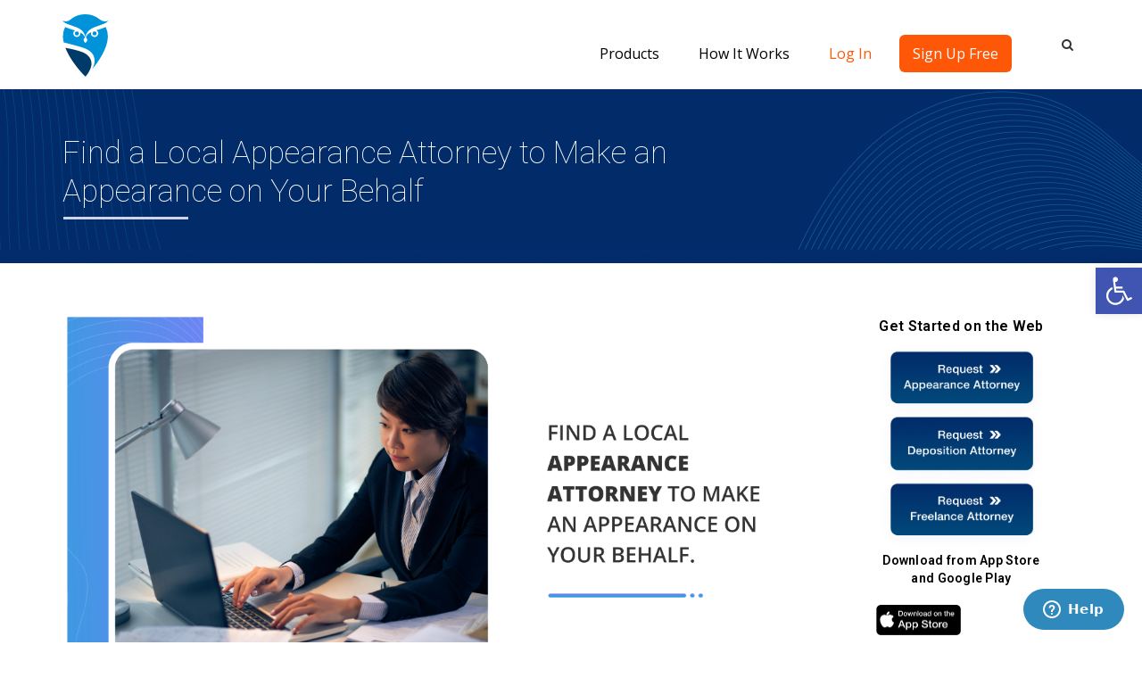

--- FILE ---
content_type: text/html; charset=UTF-8
request_url: https://appearme.com/find-local-appearance-attorney/
body_size: 33754
content:
<!DOCTYPE html>
<!--[if IE 7]>
<html class="ie ie7" lang="en-US">
<![endif]-->
<!--[if IE 8]>
<html class="ie ie8" lang="en-US">
<![endif]-->
<!--[if !(IE 7) | !(IE 8)  ]><!-->
<html lang="en-US">
<!--<![endif]-->
    <head>
		<meta name="google-site-verification" content="ylaDkOE_ZXT7Sk1q52HWMAhgTN6FXWvFHmJ5mssju9g"/>
		<meta name="google-site-verification" content="vt8ngQ14vlxyiqzMIs0nN5zyCd3QcD-Ti_4cEGWEUus"/>
		<meta name="google-site-verification" content="_6ocwj7uMVnTeHH8YP6kp9ygYI_vhVGr5nBfxivkMw8"/> 
		<script type="application/ld+json">
			{
			  "@context": "https://schema.org",
			  "@type": "Organization",
			  "name": "AppearMe",
			  "alternateName": "Appear Me",
			  "url": "https://www.appearme.com/",
			  "logo": "https://www.appearme.com/?attachment_id=15077",
			  "contactPoint": {
				"@type": "ContactPoint",
				"telephone": "(888) 900-3080",
				"contactType": "customer service",
				"areaServed": "US",
				"availableLanguage": "en"
			  },
			  "sameAs": [
				"https://www.facebook.com/appearme/",
				"https://twitter.com/appearmeapp",
				"https://www.instagram.com/appearme/",
				"https://www.youtube.com/channel/UCuzIUcFJaekpaJHq3UjE-gg",
				"https://www.linkedin.com/company/10822986/"
			  ]
			}
		</script>
		<title>Find a Local Appearance Attorney to Make an Appearance on Your Behalf</title>
        <meta charset="UTF-8"/>
        <meta name="viewport" content="width=device-width, minimum-scale=1.0, initial-scale=1.0">
        <link rel="profile" href="https://gmpg.org/xfn/11" />
        <link rel="pingback" href="https://appearme.com/xmlrpc.php" />
		<meta name="apple-itunes-app" content="app-id=1267266467">

        		<style>body.page-id-15892 footer,body.page-id-15892 footer #bottom,body.page-id-15892 footer #bottom-nav{display:none!important}</style>
		<meta name='robots' content='index, follow, max-image-preview:large, max-snippet:-1, max-video-preview:-1'/>

	<!-- This site is optimized with the Yoast SEO plugin v16.1.1 - https://yoast.com/wordpress/plugins/seo/ -->
	<meta name="description" content="Thousands of legal professionals in our nationwide network use our mobile app to schedule an appearance attorney in just a few seconds. "/>
	<link rel="canonical" href="https://www.appearme.com/find-local-appearance-attorney/" />
	<meta property="og:locale" content="en_US"/>
	<meta property="og:type" content="article"/>
	<meta property="og:title" content="Find a Local Appearance Attorney to Make an Appearance on Your Behalf"/>
	<meta property="og:description" content="Thousands of legal professionals in our nationwide network use our mobile app to schedule an appearance attorney in just a few seconds. "/>
	<meta property="og:url" content="http://www.appearme.com/find-local-appearance-attorney/"/>
	<meta property="og:site_name" content="Appearance Attorney &amp; Litigation Support | Attorneys on Demand | AppearMe"/>
	<meta property="article:publisher" content="https://web.facebook.com/appearme/"/>
	<meta property="article:published_time" content="2020-09-02T13:37:49+00:00"/>
	<meta property="article:modified_time" content="2020-09-02T15:52:00+00:00"/>
	<meta property="og:image" content="http://appearme.com/wp-content/uploads/2020/09/2020-08-25-AppearMe_-find-a-local-appearance-attorney-to-make-an-appearance-on-your-behalf._BLOG-3.png"/>
	<meta property="og:image:width" content="2401"/>
	<meta property="og:image:height" content="1200"/>
	<meta name="twitter:card" content="summary"/>
	<meta name="twitter:creator" content="@AppearMeApp"/>
	<meta name="twitter:site" content="@AppearMeApp"/>
	<meta name="twitter:label1" content="Written by">
	<meta name="twitter:data1" content="Publisher">
	<meta name="twitter:label2" content="Est. reading time">
	<meta name="twitter:data2" content="2 minutes">
	<script type="application/ld+json" class="yoast-schema-graph">{"@context":"https://schema.org","@graph":[{"@type":"WebSite","@id":"https://44.224.131.145/#website","url":"https://44.224.131.145/","name":"Appearance Attorney &amp; Litigation Support | Attorneys on Demand | AppearMe","description":"A real-time and on-demand nationwide network of appearance, deposition and freelance attorneys, within 60 seconds.","potentialAction":[{"@type":"SearchAction","target":"https://44.224.131.145/?s={search_term_string}","query-input":"required name=search_term_string"}],"inLanguage":"en-US"},{"@type":"ImageObject","@id":"http://www.appearme.com/find-local-appearance-attorney/#primaryimage","inLanguage":"en-US","url":"http://appearme.com/wp-content/uploads/2020/09/2020-08-25-AppearMe_-find-a-local-appearance-attorney-to-make-an-appearance-on-your-behalf._BLOG-3.png","contentUrl":"http://appearme.com/wp-content/uploads/2020/09/2020-08-25-AppearMe_-find-a-local-appearance-attorney-to-make-an-appearance-on-your-behalf._BLOG-3.png","width":2401,"height":1200,"caption":"appearance attorney"},{"@type":"WebPage","@id":"http://www.appearme.com/find-local-appearance-attorney/#webpage","url":"http://www.appearme.com/find-local-appearance-attorney/","name":"Find a Local Appearance Attorney to Make an Appearance on Your Behalf","isPartOf":{"@id":"https://44.224.131.145/#website"},"primaryImageOfPage":{"@id":"http://www.appearme.com/find-local-appearance-attorney/#primaryimage"},"datePublished":"2020-09-02T13:37:49+00:00","dateModified":"2020-09-02T15:52:00+00:00","author":{"@id":"https://44.224.131.145/#/schema/person/d9aacd1bc2ffc08d9216c26db954024c"},"description":"Thousands of legal professionals in our nationwide network use our mobile app to schedule an appearance attorney in just a few seconds.\u00a0","breadcrumb":{"@id":"http://www.appearme.com/find-local-appearance-attorney/#breadcrumb"},"inLanguage":"en-US","potentialAction":[{"@type":"ReadAction","target":["http://www.appearme.com/find-local-appearance-attorney/"]}]},{"@type":"BreadcrumbList","@id":"http://www.appearme.com/find-local-appearance-attorney/#breadcrumb","itemListElement":[{"@type":"ListItem","position":1,"item":{"@type":"WebPage","@id":"https://44.224.131.145/","url":"https://44.224.131.145/","name":"Home"}},{"@type":"ListItem","position":2,"item":{"@type":"WebPage","@id":"http://appearme.com/blog/","url":"http://appearme.com/blog/","name":"Blog"}},{"@type":"ListItem","position":3,"item":{"@type":"WebPage","@id":"http://www.appearme.com/find-local-appearance-attorney/","url":"http://www.appearme.com/find-local-appearance-attorney/","name":"Find a Local Appearance Attorney to Make an Appearance on Your Behalf"}}]},{"@type":"Person","@id":"https://44.224.131.145/#/schema/person/d9aacd1bc2ffc08d9216c26db954024c","name":"Publisher","image":{"@type":"ImageObject","@id":"https://44.224.131.145/#personlogo","inLanguage":"en-US","url":"http://0.gravatar.com/avatar/0ab31dada4679e09e2c55ad638057d60?s=96&d=mm&r=g","contentUrl":"http://0.gravatar.com/avatar/0ab31dada4679e09e2c55ad638057d60?s=96&d=mm&r=g","caption":"Publisher"}}]}</script>
	<!-- / Yoast SEO plugin. -->


<link rel='dns-prefetch' href='//fonts.googleapis.com'/>
<link rel='dns-prefetch' href='//s.w.org'/>
<link rel="alternate" type="application/rss+xml" title="Appearance Attorney &amp; Litigation Support | Attorneys on Demand | AppearMe &raquo; Feed" href="https://appearme.com/feed/" />
<link rel="alternate" type="application/rss+xml" title="Appearance Attorney &amp; Litigation Support | Attorneys on Demand | AppearMe &raquo; Comments Feed" href="https://appearme.com/comments/feed/" />
<link rel="alternate" type="application/rss+xml" title="Appearance Attorney &amp; Litigation Support | Attorneys on Demand | AppearMe &raquo; Find a Local Appearance Attorney to Make an Appearance on Your Behalf Comments Feed" href="https://appearme.com/find-local-appearance-attorney/feed/" />
		<script type="text/javascript">window._wpemojiSettings={"baseUrl":"https:\/\/s.w.org\/images\/core\/emoji\/13.0.1\/72x72\/","ext":".png","svgUrl":"https:\/\/s.w.org\/images\/core\/emoji\/13.0.1\/svg\/","svgExt":".svg","source":{"concatemoji":"http:\/\/appearme.com\/wp-includes\/js\/wp-emoji-release.min.js?ver=5.7.14"}};!function(e,a,t){var n,r,o,i=a.createElement("canvas"),p=i.getContext&&i.getContext("2d");function s(e,t){var a=String.fromCharCode;p.clearRect(0,0,i.width,i.height),p.fillText(a.apply(this,e),0,0);e=i.toDataURL();return p.clearRect(0,0,i.width,i.height),p.fillText(a.apply(this,t),0,0),e===i.toDataURL()}function c(e){var t=a.createElement("script");t.src=e,t.defer=t.type="text/javascript",a.getElementsByTagName("head")[0].appendChild(t)}for(o=Array("flag","emoji"),t.supports={everything:!0,everythingExceptFlag:!0},r=0;r<o.length;r++)t.supports[o[r]]=function(e){if(!p||!p.fillText)return!1;switch(p.textBaseline="top",p.font="600 32px Arial",e){case"flag":return s([127987,65039,8205,9895,65039],[127987,65039,8203,9895,65039])?!1:!s([55356,56826,55356,56819],[55356,56826,8203,55356,56819])&&!s([55356,57332,56128,56423,56128,56418,56128,56421,56128,56430,56128,56423,56128,56447],[55356,57332,8203,56128,56423,8203,56128,56418,8203,56128,56421,8203,56128,56430,8203,56128,56423,8203,56128,56447]);case"emoji":return!s([55357,56424,8205,55356,57212],[55357,56424,8203,55356,57212])}return!1}(o[r]),t.supports.everything=t.supports.everything&&t.supports[o[r]],"flag"!==o[r]&&(t.supports.everythingExceptFlag=t.supports.everythingExceptFlag&&t.supports[o[r]]);t.supports.everythingExceptFlag=t.supports.everythingExceptFlag&&!t.supports.flag,t.DOMReady=!1,t.readyCallback=function(){t.DOMReady=!0},t.supports.everything||(n=function(){t.readyCallback()},a.addEventListener?(a.addEventListener("DOMContentLoaded",n,!1),e.addEventListener("load",n,!1)):(e.attachEvent("onload",n),a.attachEvent("onreadystatechange",function(){"complete"===a.readyState&&t.readyCallback()})),(n=t.source||{}).concatemoji?c(n.concatemoji):n.wpemoji&&n.twemoji&&(c(n.twemoji),c(n.wpemoji)))}(window,document,window._wpemojiSettings);</script>
		<style type="text/css">img.wp-smiley,img.emoji{display:inline!important;border:none!important;box-shadow:none!important;height:1em!important;width:1em!important;margin:0 .07em!important;vertical-align:-.1em!important;background:none!important;padding:0!important}</style>
	<link rel='stylesheet' id='wp-block-library-css' href="https://appearme.com/wp-includes/css/dist/block-library/A.style.min.css,qver=5.7.14.pagespeed.cf.XRz6SezAMZ.css" type='text/css' media='all' />
<link rel='stylesheet' id='edsanimate-animo-css-css' href="https://appearme.com/wp-content/plugins/animate-it/assets/css/A.animate-animo.css,qver=5.7.14.pagespeed.cf.011QQ8uvTm.css" type='text/css' media='all' />
<link rel='stylesheet' id='owl-carousel-css' href="https://appearme.com/wp-content/plugins/applay-showcase/js/owl-carousel/owl.carousel.css?ver=5.7.14" type='text/css' media='all' />
<link rel='stylesheet' id='owl-carousel-theme-css' href="https://appearme.com/wp-content/plugins/applay-showcase/js/owl-carousel/owl.theme.css?ver=5.7.14" type='text/css' media='all' />
<link rel='stylesheet' id='ias-css-css' href="https://appearme.com/wp-content/plugins/applay-showcase/A.style.css,qver=5.7.14.pagespeed.cf.GKLtUSgk7x.css" type='text/css' media='all' />
<link rel='stylesheet' id='ias-devide-css' href="https://appearme.com/wp-content/plugins/applay-showcase/devices/assets/A.style.css,qver=5.7.14.pagespeed.cf.1z6uPHQWKs.css" type='text/css' media='all' />
<link rel='stylesheet' id='ias-devide-new-css' href="https://appearme.com/wp-content/plugins/applay-showcase/devices/new/A.devices.min.css,qver=5.7.14.pagespeed.cf.F_yj8-ucPu.css" type='text/css' media='all' />
<link rel='stylesheet' id='font-awesome-css' href="https://appearme.com/wp-content/plugins/js_composer/assets/lib/bower/font-awesome/css/A.font-awesome.min.css,qver=5.2.pagespeed.cf.Zfcpw-1Gxb.css" type='text/css' media='all' />
<link rel='stylesheet' id='contact-form-7-css' href="https://appearme.com/wp-content/plugins/contact-form-7/includes/css/A.styles.css,qver=5.4.pagespeed.cf.o23oxoKDT7.css" type='text/css' media='all' />
<link rel='stylesheet' id='freeusregions-html5-map-style-css' href="https://appearme.com/wp-content/plugins/interactive-map-of-the-us-regions/static/css/A.map.css,qver=5.7.14.pagespeed.cf.JjlGgIpOfG.css" type='text/css' media='all' />
<link rel='stylesheet' id='bg-shce-genericons-css' href="https://appearme.com/wp-content/plugins/show-hidecollapse-expand/assets/css/genericons/A.genericons.css,qver=5.7.14.pagespeed.cf.gQgHsnQEbE.css" type='text/css' media='all' />
<link rel='stylesheet' id='bg-show-hide-css' href="https://appearme.com/wp-content/plugins/show-hidecollapse-expand/assets/css/A.bg-show-hide.css,qver=5.7.14.pagespeed.cf.991MjBMBax.css" type='text/css' media='all' />
<link rel='stylesheet' id='dashicons-css' href="https://appearme.com/wp-includes/css/A.dashicons.min.css,qver=5.7.14.pagespeed.cf.DVmAQMtQdn.css" type='text/css' media='all' />
<link rel='stylesheet' id='wpmm_fontawesome_css-css' href="https://appearme.com/wp-content/plugins/wp-megamenu/assets/font-awesome-4.7.0/css/A.font-awesome.min.css,qver=4.7.0.pagespeed.cf.jBrWCt-D4j.css" type='text/css' media='all' />
<link rel='stylesheet' id='wpmm_css-css' href="https://appearme.com/wp-content/plugins/wp-megamenu/assets/css/A.wpmm.css,qver=1.4.2.pagespeed.cf.0XKcKS11Um.css" type='text/css' media='all' />
<link rel='stylesheet' id='wp_megamenu_generated_css-css' href="https://appearme.com/wp-content/uploads/wp-megamenu/A.wp-megamenu.css,qver=1.4.2.pagespeed.cf.MtTZbWdNvO.css" type='text/css' media='all' />
<style id='featuresbox_css-css' media='all'>.wpmmtextleft{text-align:left}.wpmmtextright{text-align:right}.wpmmtextcenter{text-align:center}.wpmm-feature-title{margin:14px 0 6px;padding:0;border-bottom:none!important}.wpmm-featurebox-btn{display:inline-block!important;margin-top:25px;border-radius:3px;font-weight:400!important;font-size:12px;transition:400ms!important;-webkit-transition:400ms!important;line-height:24px!important}.wpmm-featurebox-btn.wpmmbtnsize_s{padding:4px 12px 2px!important}.wpmm-featurebox-btn.wpmmbtnsize_m{padding:5px 15px!important}.wpmm-featurebox-btn.wpmmbtnsize_l{padding:10px 25px!important}.wpmmlayout1 .wpmm-feature-item{padding:0}.wpmmlayout1.wpmmtextcenter .wpmm-feature-item{padding:15px}.wpmm-feature-desc{line-height:24px}</style>
<link rel='stylesheet' id='postgrid_css-css' href="https://appearme.com/wp-content/plugins/wp-megamenu/addons/wpmm-gridpost/A.wpmm-gridpost.css,qver=1.pagespeed.cf.AJT5Rt5d4_.css" type='text/css' media='all' />
<style id='wp-pagenavi-css' media='all'>.wp-pagenavi{clear:both}.wp-pagenavi a,.wp-pagenavi span{text-decoration:none;border:1px solid #bfbfbf;padding:3px 5px;margin:2px}.wp-pagenavi a:hover,.wp-pagenavi span.current{border-color:#000}.wp-pagenavi span.current{font-weight:bold}</style>
<link rel='stylesheet' id='google-font-css' href='//fonts.googleapis.com/css?family=Helvetica%7CHelvetica&#038;ver=5.7.14' type='text/css' media='all'/>
<link rel='stylesheet' id='bootstrap-css' href="https://appearme.com/wp-content/themes/applay/css/A.bootstrap.min.css,qver=5.7.14.pagespeed.cf.WkQscpObIj.css" type='text/css' media='all' />
<link rel='stylesheet' id='lightbox2-css' href="https://appearme.com/wp-content/themes/applay/js/colorbox/colorbox.css?ver=5.7.14" type='text/css' media='all' />
<link rel='stylesheet' id='style-css' href="https://appearme.com/wp-content/themes/applay/A.style.css,qver=5.7.14.pagespeed.cf._yXTVknEoU.css" type='text/css' media='all' />
<link rel='stylesheet' id='dynamic-css-css' href="https://appearme.com/wp-content/themes/applay/css/dynamic_css.php?ver=5.7.14" type='text/css' media='all' />
<style id='ikn-evt-css-main-css' media='all'>.ikn-evt-container{position:relative;padding-bottom:56.25%;height:0}.ikn-evt-container iframe{position:absolute;top:0;left:0;width:100%;height:100%}.ikn-evt-frame.ikn-evt-ie{position:relative;padding-bottom:56.23%;height:0;overflow:hidden;max-width:100%;background:#000}.ikn-evt-frame.ikn-evt-ie iframe{position:absolute;top:0;left:0;width:100%;height:100%;z-index:100;background:transparent}.ikn-evt-frame.ikn-evt-ie img.ikn-evt-thumbnail{bottom:0;display:block;left:0;margin:auto;max-width:100%;width:100%;position:absolute;right:0;top:0;border:none;height:auto;cursor:pointer;-webkit-transition:.4s all;-moz-transition:.4s all;transition:.4s all}.ikn-evt-frame.ikn-evt-ie[data-source="youtube"] img.ikn-evt-thumbnail{top:-63px;bottom:-63px}.ikn-evt-frame.ikn-evt-ie:hover img.ikn-evt-thumbnail{-webkit-filter:brightness(75%)}.ikn-evt-frame.ikn-evt-ie .ikn-evt-play-button{height:20%;width:13%;left:44%;top:42%;position:absolute;cursor:pointer;z-index:1;background-size:contain!important}.ikn-evt-frame.ikn-evt-ie .ikn-evt-heading-container{width:100%;position:absolute;top:0;background:rgba(0,0,0,.5);left:0;padding:.7em;box-sizing:border-box}.ikn-evt-frame.ikn-evt-ie .ikn-evt-heading-container .ikn-evt-heading-title{font-weight:bold;font-size:1.5em;color:#fff;line-height:30px;margin:0;cursor:pointer}</style>
<link rel='stylesheet' id='elementor-icons-css' href="https://appearme.com/wp-content/plugins/elementor/assets/lib/eicons/css/A.elementor-icons.min.css,qver=5.11.0.pagespeed.cf.s4RWS7Hdn0.css" type='text/css' media='all' />
<link rel='stylesheet' id='elementor-animations-css' href="https://appearme.com/wp-content/plugins/elementor/assets/lib/animations/animations.min.css,qver=3.1.4.pagespeed.ce.RgG6VQREE3.css" type='text/css' media='all' />
<link rel='stylesheet' id='elementor-frontend-legacy-css' href="https://appearme.com/wp-content/plugins/elementor/assets/css/A.frontend-legacy.min.css,qver=3.1.4.pagespeed.cf.UuRGikotJu.css" type='text/css' media='all' />
<link rel='stylesheet' id='elementor-frontend-css' href="https://appearme.com/wp-content/plugins/elementor/assets/css/frontend.min.css?ver=3.1.4" type='text/css' media='all' />
<style id='elementor-post-14364-css' media='all'>.elementor-kit-14364{--e-global-color-primary:#6ec1e4;--e-global-color-secondary:#54595f;--e-global-color-text:#7a7a7a;--e-global-color-accent:#61ce70;--e-global-typography-primary-font-family:"Roboto";--e-global-typography-primary-font-weight:600;--e-global-typography-secondary-font-family:"Roboto Slab";--e-global-typography-secondary-font-weight:400;--e-global-typography-text-font-family:"Roboto";--e-global-typography-text-font-weight:400;--e-global-typography-accent-font-family:"Roboto";--e-global-typography-accent-font-weight:500;font-family:"Roboto",sans-serif}.elementor-kit-14364 a{font-family:"Roboto",sans-serif}.elementor-kit-14364 h1{font-family:"Roboto",sans-serif}.elementor-kit-14364 h2{font-family:"Roboto",sans-serif}.elementor-kit-14364 h3{font-family:"Roboto",sans-serif}.elementor-section.elementor-section-boxed>.elementor-container{max-width:750px}.elementor-widget:not(:last-child){margin-bottom:20px}{}h1.entry-title{display:var(--page-title-display)}@media (max-width:1024px){.elementor-section.elementor-section-boxed>.elementor-container{max-width:1025px}}@media (max-width:767px){.elementor-section.elementor-section-boxed>.elementor-container{max-width:768px}}</style>
<link rel='stylesheet' id='elementor-pro-css' href="https://appearme.com/wp-content/plugins/elementor-pro/assets/css/frontend.min.css?ver=3.0.8" type='text/css' media='all' />
<link rel='stylesheet' id='font-awesome-5-all-css' href="https://appearme.com/wp-content/plugins/elementor/assets/lib/font-awesome/css/A.all.min.css,qver=3.1.4.pagespeed.cf._mbokTOiYl.css" type='text/css' media='all' />
<link rel='stylesheet' id='font-awesome-4-shim-css' href="https://appearme.com/wp-content/plugins/elementor/assets/lib/font-awesome/css/A.v4-shims.min.css,qver=3.1.4.pagespeed.cf.0XlImbwfpC.css" type='text/css' media='all' />
<link rel='stylesheet' id='elementor-global-css' href="https://appearme.com/wp-content/uploads/elementor/css/A.global.css,qver=1632925343.pagespeed.cf.s4Z5JGcSZz.css" type='text/css' media='all' />
<link rel='stylesheet' id='elementor-post-22654-css' href="https://appearme.com/wp-content/uploads/elementor/css/A.post-22654.css,qver=1645604039.pagespeed.cf.SzMtD94dGp.css" type='text/css' media='all' />
<link rel='stylesheet' id='pojo-a11y-css' href="https://appearme.com/wp-content/plugins/pojo-accessibility/assets/css/A.style.min.css,qver=1.0.0.pagespeed.cf.NMz_OFZSir.css" type='text/css' media='all' />
<link rel='stylesheet' id='malinky-ajax-pagination-css' href="https://appearme.com/wp-content/plugins/malinky-ajax-pagination/css/style.css" type='text/css' media='all' />
<link rel='stylesheet' id='open-sans-css' href='https://fonts.googleapis.com/css?family=Open+Sans%3A300italic%2C400italic%2C600italic%2C300%2C400%2C600&#038;subset=latin%2Clatin-ext&#038;display=fallback&#038;ver=5.7.14' type='text/css' media='all'/>
<link rel='stylesheet' id='poppins-css' href='//fonts.googleapis.com/css?family=Poppins%3A100%2C100italic%2C200%2C200italic%2C300%2C300italic%2Cregular%2Citalic%2C500%2C500italic%2C600%2C600italic%2C700%2C700italic%2C800%2C800italic%2C900%2C900italic&#038;ver=1.4.2' type='text/css' media='all'/>
<link rel='stylesheet' id='google-fonts-1-css' href='https://fonts.googleapis.com/css?family=Roboto%3A100%2C100italic%2C200%2C200italic%2C300%2C300italic%2C400%2C400italic%2C500%2C500italic%2C600%2C600italic%2C700%2C700italic%2C800%2C800italic%2C900%2C900italic%7CRoboto+Slab%3A100%2C100italic%2C200%2C200italic%2C300%2C300italic%2C400%2C400italic%2C500%2C500italic%2C600%2C600italic%2C700%2C700italic%2C800%2C800italic%2C900%2C900italic&#038;ver=5.7.14' type='text/css' media='all'/>
<script type='text/javascript' src="https://appearme.com/wp-includes/js/jquery/jquery.min.js,qver=3.5.1.pagespeed.jm.buo63cp1wa.js" id='jquery-core-js'></script>
<script type='text/javascript' src="https://appearme.com/wp-includes/js/jquery/jquery-migrate.min.js,qver=3.3.2.pagespeed.jm.Ws-UgblvVg.js" id='jquery-migrate-js'></script>
<script type='text/javascript' src="https://appearme.com/wp-content/plugins/interactive-map-of-the-us-regions/static/js/jquery.nicescroll.js?ver=5.7.14" id='freeusregions-html5-map-nicescroll-js'></script>
<script type='text/javascript' id='featuresbox-style-js'>//<![CDATA[
jQuery(document).ready(function($){'use strict';var clr='';var clr_bg='';$(".wpmm-featurebox-hcolor").on({mouseenter:function(){clr=$(this).css('color');clr_bg=$(this).css('backgroundColor');$(this).css("color",$(this).data("hover-color"));$(this).css("background-color",$(this).data("hover-bg-color"));},mouseleave:function(){$(this).css("color",clr);$(this).css("background-color",clr_bg);}});});
//]]></script>
<script type='text/javascript' id='postgrid-style-js-extra'>//<![CDATA[
var postgrid_ajax_load={"ajax_url":"http:\/\/appearme.com\/wp-admin\/admin-ajax.php","redirecturl":"http:\/\/appearme.com\/"};
//]]></script>
<script src="https://appearme.com/wp-content/plugins/wp-megamenu,_addons,_wpmm-gridpost,_wpmm-gridpost.js,qver==1+embed-video-thumbnail,_assets,_js,_main.js,qver==5.7.14+elementor,_assets,_lib,_font-awesome,_js,_v4-shims.min.js,qver==3.1.4.pagespeed.jc.QAZvtmeXf4.js"></script><script>eval(mod_pagespeed_ii7z1xi7GZ);</script>
<script>eval(mod_pagespeed_D0nxNsjhUH);</script>
<script>eval(mod_pagespeed_qENZtBbA9R);</script>
<link rel="https://api.w.org/" href="https://appearme.com/wp-json/" /><link rel="alternate" type="application/json" href="https://appearme.com/wp-json/wp/v2/posts/16719" /><link rel="EditURI" type="application/rsd+xml" title="RSD" href="https://appearme.com/xmlrpc.php?rsd" />
<link rel="wlwmanifest" type="application/wlwmanifest+xml" href="https://appearme.com/wp-includes/wlwmanifest.xml" /> 
<meta name="generator" content="WordPress 5.7.14"/>
<link rel='shortlink' href="https://appearme.com/?p=16719" />
<link rel="alternate" type="application/json+oembed" href="https://appearme.com/wp-json/oembed/1.0/embed?url=http%3A%2F%2Fappearme.com%2Ffind-local-appearance-attorney%2F" />
<link rel="alternate" type="text/xml+oembed" href="https://appearme.com/wp-json/oembed/1.0/embed?url=http%3A%2F%2Fappearme.com%2Ffind-local-appearance-attorney%2F&#038;format=xml" />

<!-- Call Now Button 0.4.7 by Jerry Rietveld (callnowbutton.com) [renderer:modern]-->
<style>#callnowbutton{display:none}@media screen and (max-width:650px){#callnowbutton{display:block;position:fixed;text-decoration:none;z-index:2147483647;width:100%;left:0;bottom:0;height:60px;background:#4e9ddd;display:flex;justify-content:center;align-items:center;text-shadow:0 1px 0 rgba(0,0,0,.18)}body{padding-bottom:60px}#callnowbutton img{transform:scale(1)}}</style>
<!-- start Simple Custom CSS and JS -->
<script type="text/javascript">jQuery(document).ready(function($){document.querySelector('.peer-submenu').classList.add('show-menu-block');document.querySelector('#menu-appearme-logos .peer').addEventListener('mouseover',function(e){document.querySelector('.peer-submenu').classList.add('show-menu-block');document.querySelector('.manage-submenu').classList.remove('show-menu-block');document.querySelector('.andlawyers-submenu').classList.remove('show-menu-block');});document.querySelector('#menu-appearme-logos .manage').addEventListener('mouseover',function(e){document.querySelector('.peer-submenu').classList.remove('show-menu-block');document.querySelector('.manage-submenu').classList.add('show-menu-block');document.querySelector('.andlawyers-submenu').classList.remove('show-menu-block');});document.querySelector('#menu-appearme-logos .andlawyers').addEventListener('mouseover',function(e){document.querySelector('.peer-submenu').classList.remove('show-menu-block');document.querySelector('.manage-submenu').classList.remove('show-menu-block');document.querySelector('.andlawyers-submenu').classList.add('show-menu-block');});document.querySelector('.appearance-submenu').classList.add('show-menu-block');document.querySelector('#menu-how-it-works-items .hiw-appearances').addEventListener('mouseover',function(e){document.querySelector('.appearance-submenu').classList.add('show-menu-block');document.querySelector('.freelance-submenu').classList.remove('show-menu-block');document.querySelector('.practice-submenu').classList.remove('show-menu-block');});document.querySelector('#menu-how-it-works-items .hiw-freelance').addEventListener('mouseover',function(e){document.querySelector('.appearance-submenu').classList.remove('show-menu-block');document.querySelector('.freelance-submenu').classList.add('show-menu-block');document.querySelector('.practice-submenu').classList.remove('show-menu-block');});document.querySelector('#menu-how-it-works-items .hiw-management').addEventListener('mouseover',function(e){document.querySelector('.appearance-submenu').classList.remove('show-menu-block');document.querySelector('.freelance-submenu').classList.remove('show-menu-block');document.querySelector('.practice-submenu').classList.add('show-menu-block');});var andlawLawyerTitle=document.querySelector('.andlawyers-lawyers-title');var andlawConsumerTitle=document.querySelector('.andlawyers-consumers-title');var andlawLawyerList=document.querySelector('.andlawyers-lawyers-list');var andlawConsumerList=document.querySelector('.andlawyers-consumers-list');andlawLawyerTitle.addEventListener('click',function(e){e.preventDefault();if(andlawLawyerList.style.display==="none"){andlawLawyerList.style.display="block";andlawLawyerTitle.classList.add('submenu-opened');}else{andlawLawyerList.style.display="none";andlawLawyerTitle.classList.remove('submenu-opened');}});andlawConsumerTitle.addEventListener('click',function(e){e.preventDefault();if(andlawConsumerList.style.display==="none"){andlawConsumerList.style.display="block";andlawConsumerTitle.classList.add('submenu-opened');}else{andlawConsumerList.style.display="none";andlawConsumerTitle.classList.remove('submenu-opened');}});});</script>
<!-- end Simple Custom CSS and JS -->
<!-- start Simple Custom CSS and JS -->
<script type="text/javascript">
/* Default comment here */ 

jQuery(document).ready(function( $ ){
    const elem = jQuery("#widget_wrapper.all-appearances-widget");
  	let locked = false;
    const proceed = () => {
       const content = $('#content').offset();
        const windowTop = $(window).scrollTop();
        const delta = 50;
        const elemHeight = elem.height()/2;
        const top = windowTop - elemHeight - delta; 
        const reachBottom = jQuery(window).scrollTop() >= jQuery('#content').offset().top + jQuery('#content').outerHeight() - window.innerHeight; 
        let props = {} 
        if(windowTop >= content.top){
          elem.addClass("fixed");
        }
        else{
          elem.removeClass("fixed");
        }
        if(reachBottom){
          if(!locked){
              props = {
              "position":"absolute",
              "top":top+'px'
            }
          }
          locked = true;
        } 
        else{
          props = {
            "position":"",
            "top":""
          }
          locked = false;
        }
        elem.css(props)
    }
	if(elem && elem.length){
      if(!window.matchMedia("(max-width: 767px)").matches){
         $(window).scroll(()=>{
          proceed();
        }); 
      }
      //proceed();
    }
  	$("#areas-list .areas-box .elementor-column").click(function() {
      window.open("https://consumer.appearme.com", '_blank');
    });
 
});
</script>
<!-- end Simple Custom CSS and JS -->
<!-- start Simple Custom CSS and JS -->
<style type="text/css">#areas-list .areas-box .elementor-column{cursor:pointer}</style>
<!-- end Simple Custom CSS and JS -->
<!-- start Simple Custom CSS and JS -->
<style type="text/css">
/* Add your CSS code here.

For example:
.example {
    color: red;
}

For brushing up on your CSS knowledge, check out http://www.w3schools.com/css/css_syntax.asp

End of comment */ 

.back-to-top {
  bottom: 625px !important;
}

.back-to-top i:before {
content: "\f106" !important;
}

footer .fa.fa-facebook:before {
    content: "\f09a" !important;
}

footer .copyright {
  font-size: 16px !important;
  color: #fff !important;
}

footer #bottom-nav .btn-default:hover {
  color: #fff !important;
  background-color: #2EA0DC !important;
  border-color: #2EA0DC !important;
}

header .nav.navbar-nav.navbar-right .wp-megamenu-wrap {
    padding-top: 25px;
}

header .affix .nav.navbar-nav.navbar-right .wp-megamenu-wrap {
  padding-top: 0 !important;
}

#wp-megamenu-primary-menus,
#wp-megamenu-new-navigation-menu {
  background: #fff !important;
  border-bottom: 3px solid #fff;
}

#wp-megamenu-primary-menus>.wpmm-nav-wrap ul.wp-megamenu>li>a,
#wp-megamenu-primary-menus>.wpmm-nav-wrap ul.wp-megamenu>li:hover>a,
#wp-megamenu-new-navigation-menu>.wpmm-nav-wrap ul.wp-megamenu>li>a,
#wp-megamenu-new-navigation-menu>.wpmm-nav-wrap ul.wp-megamenu>li:hover>a {
  background-color: transparent !important;
}

#wp-megamenu-primary-menus>.wpmm-nav-wrap ul.wp-megamenu>li ul.wp-megamenu-sub-menu li a,
#wp-megamenu-primary-menus>.wpmm-nav-wrap ul.wp-megamenu>li ul.wp-megamenu-sub-menu li:hover a,
#wp-megamenu-new-navigation-menu>.wpmm-nav-wrap ul.wp-megamenu>li ul.wp-megamenu-sub-menu li a,
#wp-megamenu-new-navigation-menu>.wpmm-nav-wrap ul.wp-megamenu>li ul.wp-megamenu-sub-menu li:hover a{
  background-color: transparent !important;
}

#wp-megamenu-primary-menus>.wpmm-nav-wrap ul.wp-megamenu>li.wpmm_mega_menu>ul.wp-megamenu-sub-menu li.wpmm-col,
#wp-megamenu-new-navigation-menu>.wpmm-nav-wrap ul.wp-megamenu>li.wpmm_mega_menu>ul.wp-megamenu-sub-menu li.wpmm-col {
    border-right: none !important;
}

.products .wp-megamenu-sub-menu img {
    width: 175px;
}

.products .wp-megamenu-sub-menu .peer img,
.products .wp-megamenu-sub-menu .manage img {
    width: 125px !important;
}

.products .wp-megamenu-sub-menu .peer:before {
    content: '';
    position: absolute;
    top: 33px;
 	right: 58px;
  	width: 45px;
  	height: 25px;
    background: url('http://appearme.com/wp-content/uploads/2017/10/peer-text.svg') center no-repeat;
    background-size: contain;
}

.products .wp-megamenu-sub-menu .manage:before {
    content: '';
    position: absolute;
    top: 35px;
    right: 25px;
    width: 85px;
    height: 33px;
    background: url('http://appearme.com/wp-content/uploads/2017/10/manage-text.svg') center no-repeat;
    background-size: contain;
}

.products > ul.wp-megamenu-sub-menu {
  /*display: block !important;
  visibility: visible !important;
  opacity: 1 !important;*/
  max-height: 1000px;
  box-shadow: 2.58px 4px 20px rgba(0, 0, 0, 0.15) !important;
    width: auto !important;
    z-index: 99999999999 !important;
    background: #fff !important;
}

.products > ul.wp-megamenu-sub-menu .wpmm-row > .wp-megamenu-sub-menu {
  width: 575px !important;
  min-width: 575px !important;
  z-index: 9999999 !important;
}

#menu-appearme-logos {
  width: 100% !important;
  border-right: 1px solid #F4F4F4;
}

#menu-appearme-logos li {
	position: relative;
    padding: 10px 25px;
    padding-left: 10px;
    padding-right: 40px;
}

#menu-appearme-logos li.andlawyers {
  margin-top: 0 !important;
  margin-bottom: 0 !important;
  padding-top: 10px !important;
    border-top: 1px solid #F4F4F4;
}

#menu-appearme-logos li:after {
    content: '';
    position: absolute;
    top: 45px;
    right: 5px;
    width: 20px;
    height: 11px;
    background: url('http://appearme.com/wp-content/uploads/2017/10/right-arrow.svg') center no-repeat;
    background-size: contain;
}

#menu-appearme-logos li:hover:after {
    content: '';
    position: absolute;
    top: 45px;
    right: 5px;
    width: 20px;
    height: 11px;
    background: url('http://appearme.com/wp-content/uploads/2017/10/blue-right-arrow.svg') center no-repeat;
    background-size: contain;
}

.products > ul.wp-megamenu-sub-menu .wpmm-col-6:last-child {
    padding: 25px 20px 25px 20px !important;
}

.products > ul.wp-megamenu-sub-menu .textwidget div {
  margin: 0 !important;
  margin-bottom: 10px !important;
  font-size: 18px !important;
  font-family: 'Roboto', arial, sans-serif !important;
  font-weight: 500 !important;
  color: #3A3A44 !important;
}

.products > ul.wp-megamenu-sub-menu .textwidget ul {
  margin: 0 !important;
  margin-bottom: 10px !important;
  list-style: disc !important;
  padding-left: 18px !important;
}

.products > ul.wp-megamenu-sub-menu .textwidget ul li {
  margin: 0 !important;
  margin-bottom: 5px !important;
  font-size: 16px !important;
  font-family: 'Roboto', arial, sans-serif !important;
  font-weight: 400 !important;
  color: #6A6A6A !important;
}






.hiw > .wp-megamenu-sub-menu {
  /*display: block !important;
  visibility: visible !important;
  opacity: 1 !important;*/
  max-height: 1000px;
  box-shadow: 2.58px 4px 20px rgba(0, 0, 0, 0.15) !important;
    width: auto !important;
    z-index: 99999999999 !important;
    background: #fff !important;
}

.hiw > ul.wp-megamenu-sub-menu .wpmm-row > .wp-megamenu-sub-menu {
  width: 575px !important;
  min-width: 575px !important;
  z-index: 9999999 !important;
}

#menu-how-it-works-items {
  width: 100% !important;
  border-right: 1px solid #F4F4F4;
}

#menu-how-it-works-items li {
	position: relative;
    padding: 15px 5px;
}

#menu-how-it-works-items li:after {
    content: '';
    position: absolute;
    top: 45px;
    right: 5px;
    width: 20px;
    height: 11px;
    background: url('http://appearme.com/wp-content/uploads/2017/10/right-arrow.svg') center no-repeat;
    background-size: contain;
}

#menu-how-it-works-items li:hover:after {
    content: '';
    position: absolute;
    top: 45px;
    right: 5px;
    width: 20px;
    height: 11px;
    background: url('http://appearme.com/wp-content/uploads/2017/10/blue-right-arrow.svg') center no-repeat;
    background-size: contain;
}

.hiw > ul.wp-megamenu-sub-menu .wpmm-col-6:last-child {
    padding: 25px 20px 25px 20px !important;
}

.hiw > ul.wp-megamenu-sub-menu .textwidget p {
  margin: 0 !important;
  margin-bottom: 10px !important;
  font-size: 18px !important;
  font-family: 'Roboto', arial, sans-serif !important;
  font-weight: 500 !important;
  color: #3A3A44 !important;
}

.hiw > ul.wp-megamenu-sub-menu .textwidget ul {
  margin: 0 !important;
  margin-bottom: 10px !important;
  list-style: disc !important;
  padding-left: 18px !important;
}

.hiw > ul.wp-megamenu-sub-menu .textwidget ul li {
  margin: 0 !important;
  margin-bottom: 5px !important;
  font-size: 16px !important;
  font-family: 'Roboto', arial, sans-serif !important;
  font-weight: 400 !important;
  color: #6A6A6A !important;
}

/*
#wp-megamenu-primary-menus>.wpmm-nav-wrap  ul.wp-megamenu >  .hiw  li ul.wp-megamenu-sub-menu li a,
#wp-megamenu-primary-menus>.wpmm-nav-wrap  ul.wp-megamenu >  .hiw  li ul.wp-megamenu-sub-menu li:hover a {
    background-color: transparent !important;
    color: #fff !important;
}
*/


.hiw .menu li a,
.hiw .menu li:hover a {
    font-size: 20px !important;
    font-weight: 400 !important;
    line-height: 35px !important;
    color: #3A3A44 !important;
  word-break: break-word !important;
}
body #wp-megamenu-primary-menus .hiw #menu-how-it-works-items.menu li:hover> a {
  color: #3A3A44 !important;
}

.play-video-btn a {
  position: relative;
}

.play-video-btn a:after {
  content: '';
  position: absolute;
  top: 10px;
  right: 30px;
  width: 26px;
  height: 26px;
  background: url('http://appearme.com/wp-content/uploads/2017/10/Group.svg') center no-repeat;
  background-size: contain;
}


.peer-submenu,
.manage-submenu,
.andlawyers-submenu,
.appearance-submenu,
.freelance-submenu,
.practice-submenu {
  display: none;
}

.show-menu-block {
  display: block;
}

body.page-id-17234 .page-heading .container {
	display:flex;
	justify-content:center;
}

body.page-id-17234 .page-heading h1 {
	font-size: 50px;
  	font-weight: 700 !important;
  	text-align:center;
}
body.page-id-17234 .col-md-9 {
  padding-top:0;
}

@media only screen and (max-width: 780px) {	
body.page-id-17234 .page-heading h1 {
	font-size: 30px;
	line-height: 40px;
	}
}
body.page-id-17234 .page-heading h1:before {
	content:none !important
}	

.remove-sub-title-margin {
    margin-bottom: 2px !important;
}








.page-id-23618 .page-heading {
  padding-top: 250px !important;
  padding-bottom: 50px !important;
  background: url('http://appearme.com/wp-content/uploads/2017/10/appearme-peer.png') center bottom no-repeat !important;
}

.page-id-23634 .page-heading {
  padding-top: 250px !important;
  padding-bottom: 50px !important;
  background: url('http://appearme.com/wp-content/uploads/2017/10/appearme-manage-1.png') center bottom no-repeat !important;
}

.page-id-23618 .page-heading .container,
.page-id-23634 .page-heading .container {
  display: none !important
}

.page-id-23618 #body .container,
.page-id-23634 #body .container,
.page-id-23670 #body .container {
    width: 100% !important;
    padding: 0 !important;
}

.page-id-23618 .content-pad-4x,
.page-id-23634 .content-pad-4x,
.page-id-23670 .content-pad-4x {
    padding-top: 0 !important;
    padding-bottom: 0 !important;
}

.custom-am-btn a.elementor-button-link {
  background: linear-gradient(256.72deg, #2EA0DC 15.73%, #3650BC 77.49%) !important;
}

.page-id-23618 .elementor-section ul {
  padding-left: 25px !important;
}

.page-id-23670 .pricing-notes ul {
  margin-bottom: 0 !important;
  padding-left: 20px !important;
}

.page-id-23650 .page-heading,
.page-id-23670 .page-heading {
  text-align: center !important;
  padding-bottom: 20px !important;
}

.page-id-23650 .page-heading .col-md-8,
.page-id-23670 .page-heading .col-md-8 {
  width: 100% !important;
}

.page-id-23650 .page-heading h1,
.page-id-23670 .page-heading h1 {
  font-size: 40px !important;
  font-weight: 500 !important;
}

.page-id-23650 .page-heading h1:before,
.page-id-23670 .page-heading h1:before {
  content: '';
  display: none;
}

.page-id-23670 .price-note {
    margin-bottom: 5px !important;
}

.pricing-column > .elementor-column-wrap .elementor-widget-wrap {
  border: 2px solid #D1D9F1 !important
}

.pricing-column .pricing-column-title h3 {
  margin-bottom: 30px !important;
  font-size: 26px !important;
  font-weight: 900 !important;
  line-height: 20px !important;
}

.pricing-column .pricing-column-title p {
  margin-bottom: 0 !important;
  font-size: 20px !important;
  font-weight: 300 !important;
  line-height: 30px !important;
}

.pricing-column .pricing-price-container .price-text-container {
  position: relative;
}

.pricing-column .pricing-price-container .price-text-container sub {
  position: absolute;
  bottom: 42px;
  left: 39%;
  font-size: 31px;
}

.pricing-column .pricing-price-container .price-text-container sup {
  position: absolute;
  top: 40px;
  right: 34%;
  font-size: 31px;
}

.pricing-column.early-bird-pricing .pricing-price-container .price-text-container:after {
  content: 'per user, per month';
  position: absolute;
  bottom: 30px;
  right: 19%;
  font-size: 10px;
  font-weight: 300;
  color: #000
  line-height: 17px;
}

.pricing-column .price-info {
  margin-bottom: 25px !important;
}

.pricing-column .price-info h3 {
    font-weight: 700 !important;
}

.pricing-column .price-info p,
.pricing-column .price-spacer,
.pricing-column .price-checked-list {
  margin-bottom: 0 !important;
}

.pricing-column .price-checked-list ul,
.pricing-column .price-unchecked-list ul {
    list-style: none;
}

.pricing-column .price-checked-list ul li,
.pricing-column .price-unchecked-list ul li {
  position: relative;
  margin-bottom: 20px;
}

.pricing-column .price-checked-list ul li:before {
    content: '';
    position: absolute;
    top: 0;
    left: -30px;
    width: 10px;
    height: 10px;
    background: url('http://appearme.com/wp-content/uploads/2022/01/check-icon.svg') center no-repeat;
    background-size: contain;
}

.pricing-column .price-unchecked-list ul li:before {
  content: '';
  position: absolute;
  top: 0;
  left: -30px;
  width: 10px;
  height: 10px;
  background: url('http://appearme.com/wp-content/uploads/2022/01/x-icon.svg') center no-repeat;
  background-size: contain;
}

.price-gradient-btn a {
    color: #fff !important;
    background: linear-gradient(259.8deg, #2EA0DC 19.35%, #7030DB 76.19%);
}
/*
.price-gradient-btn a:hover {
    color: #fff !important;
  box-shadow: 0px 1px 7px rgb(0 0 0 / 40%);
    background: linear-gradient(259.8deg, #7030DB 19.35%, #2EA0DC 76.19%);
}
*/

.pricing-column.early-bird-pricing .ribbon-title {
    position: relative;
}

.pricing-column.early-bird-pricing .ribbon-title:after {
    content: '';
    position: absolute;
    top: 0;
    right: 0;
    width: 120px;
    height: 120px;
    background: url(http://appearme.com/wp-content/uploads/2022/01/popular-ribbon.svg) no-repeat center;
    background-size: contain;
}

.new-home-gradient-btn a {
  background: linear-gradient(256.72deg, #2EA0DC 15.73%, #3650BC 77.49%) !important;
}

/*
.find-attorny-container .find-attorny-inner-container .elementor-widget-heading,
.why-appearme-container .why-appearme-inner-container .elementor-widget-heading {
  margin-bottom: 10px !important;
}
*/

.find-attorny-container .find-attorny-inner-container .elementor-widget-text-editor,
.why-appearme-container .why-appearme-inner-container .elementor-widget-text-editor {
  margin-bottom: 20px !important;
}

.find-attorny-container .find-attorny-inner-container .elementor-widget-text-editor p,
.why-appearme-container .why-appearme-inner-container .elementor-widget-text-editor p {
  margin-bottom: 0 !important;
}

.home-cta-1 .elementor-widget-heading {
  margin-bottom: 20px !important;
}

.home-cta-1 .elementor-widget-text-editor,
.home-cta-1 .elementor-widget-text-editor p {
  margin-bottom: 0 !important;
}

.why-appearme-column > .elementor-column-wrap {
  padding-right: 50px !important;
}

.why-appearme-column:last-child > .elementor-column-wrap {
  padding-right: 0 !important;
}

.why-appearme-column .elementor-widget-text-editor {
    height: 100px;
}

.why-appearme-column .elementor-widget-heading {
    position: relative;
}

.why-appearme-column .elementor-widget-heading:before {
    content: '';
    position: absolute;
    top: 3px;
    left: -40px;
    width: 20px;
    height: 15px;
    background: url('http://appearme.com/wp-content/uploads/2022/01/red-check-mark.svg') no-repeat center;
    background-size: cover;
}

.why-appearme-container .elementor-inner-column .elementor-widget-heading {
    margin-bottom: 10px !important;
}

.why-appearme-container .elementor-inner-column .elementor-heading-title {
    min-height: 40px !important;
}

.ratings-container .elementor-main-swiper {
    padding-bottom: 0 !important;
}

.ratings-container .elementor-column > .elementor-column-wrap .elementor-widget-wrap {
  padding: 15px !important;
  box-shadow: 0px 4px 25px rgba(4, 72, 175, 0.05) !important;
}

@media only screen and (max-width: 768px) {	
  .page-id-23618 .page-heading {
    padding-top: 100px!important;
    padding-bottom: 50px!important;
    background: url('http://appearme.com/wp-content/uploads/2017/10/appearme-peer.png') center bottom no-repeat !important;
    background-size: contain !important;
  }
  
  .page-id-23634 .page-heading {
    padding-top: 100px!important;
    padding-bottom: 50px!important;
    background: url('http://appearme.com/wp-content/uploads/2017/10/appearme-manage-1.png') center bottom no-repeat !important;
    background-size: contain !important;
  }
}


.footer-products-container ul,
.footer-about-menu ul,
.footer-company ul {
    list-style: none !important;
    padding: 0;
    margin: 0;
}

footer ul li {
    margin-bottom: 15px;
    font-size: 14px !important;
    font-weight: 400 !important;
}

footer ul li a {
  color: #D1D9F1 !important;
}

.footer-products-container ul li a,
.footer-about-menu ul li a,
.footer-company ul li a {
    color: #D1D9F1 !important;
}

.footer-products-container ul li:hover a,
.footer-about-menu ul li:hover a,
.footer-company ul li:hover a {
    color: #2EA0DC !important;
}

footer .widget-title {
  position: relative !important;
    margin-bottom: 30px !important;
    font-size: 19px !important;
    font-weight: 500 !important;
    color: #fff !important;
    line-height: 20px;
}

footer .widget-title:before {
  width: 100% !important;
  height: 2px !important;
  background-color: #2EA0DC !important;
}

footer .widget:hover .widget-title:before,
footer .widget-title:hover:before {
  width: 100% !important;
}

.download-btns-container {
    display: flex;
    flex-wrap: wrap;
    flex-direction: row;
    justify-content: flex-start;
    align-items: center;
}

.download-btns-container .apme_store_navigate {
  margin-bottom: 0 !important;
}

.download-btns-container .apme_store_navigate img {
  width: 100px !important;
}

.download-btns-container .apme_store_navigate:first-child img {
    margin-right: 20px !important;
}

.menu-remove-bottom-padding {
    margin-bottom: 30px !important;
}

.menu-remove-bottom-padding .widget {
    padding-bottom: 0 !important;
}


.flex-footer-products-container img {
    max-width: 175px !important;
  height: auto !important;
}

.flex-footer-products-container {
    display: flex;
    flex-direction: row;
    justify-content: flex-start;
    align-items: flex-start;
}

.flex-footer-products-row-1,
.flex-footer-products-row-2 {
    flex-basis: 47%;
}

.footer-andlawyers-section {
    margin-top: 0px;
}

.footer-andlawyers-section h2 {
  position: relative !important;
  display: inline-block !important;
    margin-top: 15px !important;
    margin-bottom: 10px !important;
    font-size: 18px !important;
    font-weight: 500 !important;
    color: #D1D9F1 !important;
  cursor: pointer !important;
}

.footer-andlawyers-section h2:after {
  content: '';
  position: absolute;
  top: 5px;
  right: -30px;
  width: 20px;
  height: 13px;
  background: url('http://appearme.com/wp-content/uploads/2017/10/arrow.svg') center no-repeat;
  background-size: contain;
}

.footer-andlawyers-section h2.submenu-opened:after {
  transform: rotate(180deg);
}

.footer-andlawyers-section ul {
    list-style: none !important;
    padding-left: 25px;
    color: #D1D9F1 !important;
}

.footer-andlawyers-section ul li {
    margin-bottom: 3px !important;
}



footer .row.normal-sidebar {
    display: flex;
    flex-direction: row;
    flex-wrap: wrap;
    justify-content: flex-start;
    align-items: flex-start;
}

footer .row.normal-sidebar div.col-md-3:first-child {
    flex-basis: 49%;
}

#bottom .widget_text {
    font-size: inherit;
    font-style: inherit;
    font-weight: inherit;
    line-height: inherit;
    letter-spacing: inherit;
    text-align: inherit;
    margin-top: inherit;
    color: inherit;
}
	.apme_stores{
		width: 100px;
    height: auto;
	}


footer .section-inner {
    padding-top: 85px !important;
    padding-bottom: 30px !important;
}


@media only screen and (max-width: 768px) {
  .mobile-menu a.wpmm_mobile_menu_btn.show-close-icon {
      display: none !important;
  }

  .mobile-menu .wp-megamenu {
    display: block !important;
  }
  
  .mobile-menu ul.wp-megamenu-sub-menu {
      display: inline-block !important;
  }
  
  .mobile-menu .search-toggle {
    display: none !important;
  }
  
  .mobile-menu ul li .wpmm-col-6.parent {
      width: 300px !important;
    border: none !important;
  }
  
  .mobile-menu .menu li img {
      width: 200px !important;
  }
  
  .wp-megamenu-sub-menu .wpmm-col.parent:last-child {
      display: none !important;
  }
  
  .mobile-menu .wp-megamenu-sub-menu li a {
    padding: 0 !important;
  }
  
  .mobile-menu #wp-megamenu-off-canvas-menus .wp-megamenu-sub-menu li > a,
  #wp-megamenu-off-canvas-menus>.wpmm-nav-wrap ul.wp-megamenu>li ul.wp-megamenu-sub-menu li:hover>a {
    color: #000 !important;
    background-color: transparent !important;
  }
  
  .mobile-menu ul.wp-megamenu-sub-menu {
    background: transparent !important;
    border: none !important;
    box-shadow: none !important;
  }
  
  .mobile-menu ul.wp-megamenu-sub-menu .wpmm-row>.wp-megamenu-sub-menu {
      width: auto!important;
      min-width: auto!important;
      z-index: 9999999!important;
  }
  
  .find-attorny-container .find-attorny-inner-container .elementor-widget-text-editor, .why-appearme-container .why-appearme-inner-container .elementor-widget-text-editor {
      margin-bottom: 5px!important;
  }
  
  .why-appearme-column .elementor-widget-text-editor {
      height: auto !important;
  }
  
  .flex-footer-products-container {
    flex-direction: column !important;
  }
  
  footer .footer-inner .footer-content .footer-social ul {
    padding-right: 0 !important;
  }
}

@media screen and (min-width: 1440px) {
  .new-home-banner {
    padding-top: 250px !important;
  }
}

@media screen and (min-width: 1600px) {
  .big-padding-big-screens .elementor-column-wrap {
    padding-left: 135px !important;
  }
}

@media screen and (min-width: 1800px) {
  .new-home-banner {
    padding-top: 350px !important;
  }
  
  .big-padding-big-screens .elementor-column-wrap {
    padding-left: 235px !important;
  }
}

@media screen and (min-width: 1920px) {
  .big-padding-big-screens .elementor-column-wrap {
    padding-left: 295px !important;
  }
}

@media screen and (min-width: 2100px) {
  .new-home-banner {
    padding-top: 500px !important;
  }
  
  .big-padding-big-screens .elementor-column-wrap {
    padding-left: 420px !important;
  }
}








</style>
<!-- end Simple Custom CSS and JS -->
<!-- start Simple Custom CSS and JS -->
<style type="text/css">#widget_wrapper{width:200px}.widget_item{margin-bottom:-25px}.widget_head{font-size:16px;font-style:normal;font-weight:550;line-height:22px;letter-spacing:.02em;text-align:center;color:#000}.widget_item img{width:100%;height:100%}.widget_text{font-size:14px;font-style:normal;font-weight:550;line-height:20px;letter-spacing:.02em;text-align:center;margin-top:20px;color:#000}.app_store img{width:95px;height:100%}.stores{display:flex;margin-top:20px}.app_store{justify-content:space-between;width:52%}.all-appearances-widget.fixed{position:fixed;top:50px}@media only screen and (max-width:780px){#text-13{margin:0 auto;width:250px}}.back-to-top{position:absolute;bottom:400px;box-shadow:0 10px 10px rgba(4,26,61,.17);border-radius:6px;height:50px;width:50px;left:48%}.back-to-top-wrap{position:relative}.fa-angle-double-up{font-size:40px!important;margin-top:3px!important}.main-color-2-bg.back-to-top{background-color:#2ea0dc}.main-color-2-bg.back-to-top:hover{color:#fff!important}@media only screen and (max-width:780px){.back-to-top{position:static}}</style>
<!-- end Simple Custom CSS and JS -->
<meta name="carpemobile" content="no_app_id_ 16719"><style>.wp-megamenu-wrap &gt; ul.wp-megamenu &gt; li.wpmm_mega_menu &gt; .wpmm-strees-row-container 
                        &gt; ul.wp-megamenu-sub-menu {width:100%!important}.wp-megamenu &gt; li.wp-megamenu-item-8120.wpmm-item-fixed-width  &gt; ul.wp-megamenu-sub-menu {width:100%!important}.wpmm-nav-wrap ul.wp-megamenu&gt;li ul.wp-megamenu-sub-menu #wp-megamenu-item-8120&gt;a {}.wpmm-nav-wrap .wp-megamenu&gt;li&gt;ul.wp-megamenu-sub-menu li#wp-megamenu-item-8120&gt;a {}li#wp-megamenu-item-8120&gt; ul ul ul&gt; li {width:100%;display:inline-block}li#wp-megamenu-item-8120 a{}#wp-megamenu-item-8120&gt; .wp-megamenu-sub-menu {}.wp-megamenu-wrap &gt; ul.wp-megamenu &gt; li.wpmm_mega_menu &gt; .wpmm-strees-row-container 
                        &gt; ul.wp-megamenu-sub-menu {width:100%!important}.wp-megamenu &gt; li.wp-megamenu-item-11947.wpmm-item-fixed-width  &gt; ul.wp-megamenu-sub-menu {width:100%!important}.wpmm-nav-wrap ul.wp-megamenu&gt;li ul.wp-megamenu-sub-menu #wp-megamenu-item-11947&gt;a {}.wpmm-nav-wrap .wp-megamenu&gt;li&gt;ul.wp-megamenu-sub-menu li#wp-megamenu-item-11947&gt;a {}li#wp-megamenu-item-11947&gt; ul ul ul&gt; li {width:100%;display:inline-block}li#wp-megamenu-item-11947 a{}#wp-megamenu-item-11947&gt; .wp-megamenu-sub-menu {}.wp-megamenu-wrap &gt; ul.wp-megamenu &gt; li.wpmm_mega_menu &gt; .wpmm-strees-row-container 
                        &gt; ul.wp-megamenu-sub-menu {width:100%!important}.wp-megamenu &gt; li.wp-megamenu-item-8404.wpmm-item-fixed-width  &gt; ul.wp-megamenu-sub-menu {width:100%!important}.wpmm-nav-wrap ul.wp-megamenu&gt;li ul.wp-megamenu-sub-menu #wp-megamenu-item-8404&gt;a {}.wpmm-nav-wrap .wp-megamenu&gt;li&gt;ul.wp-megamenu-sub-menu li#wp-megamenu-item-8404&gt;a {}li#wp-megamenu-item-8404&gt; ul ul ul&gt; li {width:100%;display:inline-block}li#wp-megamenu-item-8404 a{}#wp-megamenu-item-8404&gt; .wp-megamenu-sub-menu {}.wp-megamenu-wrap &gt; ul.wp-megamenu &gt; li.wpmm_mega_menu &gt; .wpmm-strees-row-container 
                        &gt; ul.wp-megamenu-sub-menu {width:100%!important}.wp-megamenu &gt; li.wp-megamenu-item-22560.wpmm-item-fixed-width  &gt; ul.wp-megamenu-sub-menu {width:100%!important}.wpmm-nav-wrap ul.wp-megamenu&gt;li ul.wp-megamenu-sub-menu #wp-megamenu-item-22560&gt;a {}.wpmm-nav-wrap .wp-megamenu&gt;li&gt;ul.wp-megamenu-sub-menu li#wp-megamenu-item-22560&gt;a {}li#wp-megamenu-item-22560&gt; ul ul ul&gt; li {width:100%;display:inline-block}li#wp-megamenu-item-22560 a{}#wp-megamenu-item-22560&gt; .wp-megamenu-sub-menu {}.wp-megamenu-wrap &gt; ul.wp-megamenu &gt; li.wpmm_mega_menu &gt; .wpmm-strees-row-container 
                        &gt; ul.wp-megamenu-sub-menu {width:100%!important}.wp-megamenu &gt; li.wp-megamenu-item-17820.wpmm-item-fixed-width  &gt; ul.wp-megamenu-sub-menu {width:100%!important}.wpmm-nav-wrap ul.wp-megamenu&gt;li ul.wp-megamenu-sub-menu #wp-megamenu-item-17820&gt;a {}.wpmm-nav-wrap .wp-megamenu&gt;li&gt;ul.wp-megamenu-sub-menu li#wp-megamenu-item-17820&gt;a {}li#wp-megamenu-item-17820&gt; ul ul ul&gt; li {width:100%;display:inline-block}li#wp-megamenu-item-17820 a{}#wp-megamenu-item-17820&gt; .wp-megamenu-sub-menu {}.wp-megamenu-wrap &gt; ul.wp-megamenu &gt; li.wpmm_mega_menu &gt; .wpmm-strees-row-container 
                        &gt; ul.wp-megamenu-sub-menu {width:100%!important}.wp-megamenu &gt; li.wp-megamenu-item-8681.wpmm-item-fixed-width  &gt; ul.wp-megamenu-sub-menu {width:100%!important}.wpmm-nav-wrap ul.wp-megamenu&gt;li ul.wp-megamenu-sub-menu #wp-megamenu-item-8681&gt;a {}.wpmm-nav-wrap .wp-megamenu&gt;li&gt;ul.wp-megamenu-sub-menu li#wp-megamenu-item-8681&gt;a {}li#wp-megamenu-item-8681&gt; ul ul ul&gt; li {width:100%;display:inline-block}li#wp-megamenu-item-8681 a{}#wp-megamenu-item-8681&gt; .wp-megamenu-sub-menu {}.wp-megamenu-wrap &gt; ul.wp-megamenu &gt; li.wpmm_mega_menu &gt; .wpmm-strees-row-container 
                        &gt; ul.wp-megamenu-sub-menu {width:100%!important}.wp-megamenu &gt; li.wp-megamenu-item-3240.wpmm-item-fixed-width  &gt; ul.wp-megamenu-sub-menu {width:100%!important}.wpmm-nav-wrap ul.wp-megamenu&gt;li ul.wp-megamenu-sub-menu #wp-megamenu-item-3240&gt;a {}.wpmm-nav-wrap .wp-megamenu&gt;li&gt;ul.wp-megamenu-sub-menu li#wp-megamenu-item-3240&gt;a {}li#wp-megamenu-item-3240&gt; ul ul ul&gt; li {width:100%;display:inline-block}li#wp-megamenu-item-3240 a{}#wp-megamenu-item-3240&gt; .wp-megamenu-sub-menu {}.wp-megamenu-wrap &gt; ul.wp-megamenu &gt; li.wpmm_mega_menu &gt; .wpmm-strees-row-container 
                        &gt; ul.wp-megamenu-sub-menu {width:100%!important}.wp-megamenu &gt; li.wp-megamenu-item-4649.wpmm-item-fixed-width  &gt; ul.wp-megamenu-sub-menu {width:100%!important}.wpmm-nav-wrap ul.wp-megamenu&gt;li ul.wp-megamenu-sub-menu #wp-megamenu-item-4649&gt;a {}.wpmm-nav-wrap .wp-megamenu&gt;li&gt;ul.wp-megamenu-sub-menu li#wp-megamenu-item-4649&gt;a {}li#wp-megamenu-item-4649&gt; ul ul ul&gt; li {width:100%;display:inline-block}li#wp-megamenu-item-4649 a{}#wp-megamenu-item-4649&gt; .wp-megamenu-sub-menu {}.wp-megamenu-wrap &gt; ul.wp-megamenu &gt; li.wpmm_mega_menu &gt; .wpmm-strees-row-container 
                        &gt; ul.wp-megamenu-sub-menu {width:100%!important}.wp-megamenu &gt; li.wp-megamenu-item-3239.wpmm-item-fixed-width  &gt; ul.wp-megamenu-sub-menu {width:100%!important}.wpmm-nav-wrap ul.wp-megamenu&gt;li ul.wp-megamenu-sub-menu #wp-megamenu-item-3239&gt;a {}.wpmm-nav-wrap .wp-megamenu&gt;li&gt;ul.wp-megamenu-sub-menu li#wp-megamenu-item-3239&gt;a {}li#wp-megamenu-item-3239&gt; ul ul ul&gt; li {width:100%;display:inline-block}li#wp-megamenu-item-3239 a{}#wp-megamenu-item-3239&gt; .wp-megamenu-sub-menu {}.wp-megamenu-wrap &gt; ul.wp-megamenu &gt; li.wpmm_mega_menu &gt; .wpmm-strees-row-container 
                        &gt; ul.wp-megamenu-sub-menu {width:100%!important}.wp-megamenu &gt; li.wp-megamenu-item-3471.wpmm-item-fixed-width  &gt; ul.wp-megamenu-sub-menu {width:100%!important}.wpmm-nav-wrap ul.wp-megamenu&gt;li ul.wp-megamenu-sub-menu #wp-megamenu-item-3471&gt;a {}.wpmm-nav-wrap .wp-megamenu&gt;li&gt;ul.wp-megamenu-sub-menu li#wp-megamenu-item-3471&gt;a {}li#wp-megamenu-item-3471&gt; ul ul ul&gt; li {width:100%;display:inline-block}li#wp-megamenu-item-3471 a{}#wp-megamenu-item-3471&gt; .wp-megamenu-sub-menu {}.wp-megamenu-wrap &gt; ul.wp-megamenu &gt; li.wpmm_mega_menu &gt; .wpmm-strees-row-container 
                        &gt; ul.wp-megamenu-sub-menu {width:100%!important}.wp-megamenu &gt; li.wp-megamenu-item-4646.wpmm-item-fixed-width  &gt; ul.wp-megamenu-sub-menu {width:100%!important}.wpmm-nav-wrap ul.wp-megamenu&gt;li ul.wp-megamenu-sub-menu #wp-megamenu-item-4646&gt;a {}.wpmm-nav-wrap .wp-megamenu&gt;li&gt;ul.wp-megamenu-sub-menu li#wp-megamenu-item-4646&gt;a {}li#wp-megamenu-item-4646&gt; ul ul ul&gt; li {width:100%;display:inline-block}li#wp-megamenu-item-4646 a{}#wp-megamenu-item-4646&gt; .wp-megamenu-sub-menu {}.wp-megamenu-wrap &gt; ul.wp-megamenu &gt; li.wpmm_mega_menu &gt; .wpmm-strees-row-container 
                        &gt; ul.wp-megamenu-sub-menu {width:100%!important}.wp-megamenu &gt; li.wp-megamenu-item-18031.wpmm-item-fixed-width  &gt; ul.wp-megamenu-sub-menu {width:100%!important}.wpmm-nav-wrap ul.wp-megamenu&gt;li ul.wp-megamenu-sub-menu #wp-megamenu-item-18031&gt;a {}.wpmm-nav-wrap .wp-megamenu&gt;li&gt;ul.wp-megamenu-sub-menu li#wp-megamenu-item-18031&gt;a {}li#wp-megamenu-item-18031&gt; ul ul ul&gt; li {width:100%;display:inline-block}li#wp-megamenu-item-18031 a{}#wp-megamenu-item-18031&gt; .wp-megamenu-sub-menu {}.wp-megamenu-wrap &gt; ul.wp-megamenu &gt; li.wpmm_mega_menu &gt; .wpmm-strees-row-container 
                        &gt; ul.wp-megamenu-sub-menu {width:100%!important}.wp-megamenu &gt; li.wp-megamenu-item-6377.wpmm-item-fixed-width  &gt; ul.wp-megamenu-sub-menu {width:100%!important}.wpmm-nav-wrap ul.wp-megamenu&gt;li ul.wp-megamenu-sub-menu #wp-megamenu-item-6377&gt;a {}.wpmm-nav-wrap .wp-megamenu&gt;li&gt;ul.wp-megamenu-sub-menu li#wp-megamenu-item-6377&gt;a {}li#wp-megamenu-item-6377&gt; ul ul ul&gt; li {width:100%;display:inline-block}li#wp-megamenu-item-6377 a{}#wp-megamenu-item-6377&gt; .wp-megamenu-sub-menu {}.wp-megamenu-wrap &gt; ul.wp-megamenu &gt; li.wpmm_mega_menu &gt; .wpmm-strees-row-container 
                        &gt; ul.wp-megamenu-sub-menu {width:100%!important}.wp-megamenu &gt; li.wp-megamenu-item-6378.wpmm-item-fixed-width  &gt; ul.wp-megamenu-sub-menu {width:100%!important}.wpmm-nav-wrap ul.wp-megamenu&gt;li ul.wp-megamenu-sub-menu #wp-megamenu-item-6378&gt;a {}.wpmm-nav-wrap .wp-megamenu&gt;li&gt;ul.wp-megamenu-sub-menu li#wp-megamenu-item-6378&gt;a {}li#wp-megamenu-item-6378&gt; ul ul ul&gt; li {width:100%;display:inline-block}li#wp-megamenu-item-6378 a{}#wp-megamenu-item-6378&gt; .wp-megamenu-sub-menu {}.wp-megamenu-wrap &gt; ul.wp-megamenu &gt; li.wpmm_mega_menu &gt; .wpmm-strees-row-container 
                        &gt; ul.wp-megamenu-sub-menu {width:100%!important}.wp-megamenu &gt; li.wp-megamenu-item-10359.wpmm-item-fixed-width  &gt; ul.wp-megamenu-sub-menu {width:100%!important}.wpmm-nav-wrap ul.wp-megamenu&gt;li ul.wp-megamenu-sub-menu #wp-megamenu-item-10359&gt;a {}.wpmm-nav-wrap .wp-megamenu&gt;li&gt;ul.wp-megamenu-sub-menu li#wp-megamenu-item-10359&gt;a {}li#wp-megamenu-item-10359&gt; ul ul ul&gt; li {width:100%;display:inline-block}li#wp-megamenu-item-10359 a{}#wp-megamenu-item-10359&gt; .wp-megamenu-sub-menu {}.wp-megamenu-wrap &gt; ul.wp-megamenu &gt; li.wpmm_mega_menu &gt; .wpmm-strees-row-container 
                        &gt; ul.wp-megamenu-sub-menu {width:100%!important}.wp-megamenu &gt; li.wp-megamenu-item-23737.wpmm-item-fixed-width  &gt; ul.wp-megamenu-sub-menu {width:100%!important}.wpmm-nav-wrap ul.wp-megamenu&gt;li ul.wp-megamenu-sub-menu #wp-megamenu-item-23737&gt;a {}.wpmm-nav-wrap .wp-megamenu&gt;li&gt;ul.wp-megamenu-sub-menu li#wp-megamenu-item-23737&gt;a {}li#wp-megamenu-item-23737&gt; ul ul ul&gt; li {width:100%;display:inline-block}li#wp-megamenu-item-23737 a{}#wp-megamenu-item-23737&gt; .wp-megamenu-sub-menu {}.wp-megamenu-wrap &gt; ul.wp-megamenu &gt; li.wpmm_mega_menu &gt; .wpmm-strees-row-container 
                        &gt; ul.wp-megamenu-sub-menu {width:100%!important}.wp-megamenu &gt; li.wp-megamenu-item-23736.wpmm-item-fixed-width  &gt; ul.wp-megamenu-sub-menu {width:100%!important}.wpmm-nav-wrap ul.wp-megamenu&gt;li ul.wp-megamenu-sub-menu #wp-megamenu-item-23736&gt;a {}.wpmm-nav-wrap .wp-megamenu&gt;li&gt;ul.wp-megamenu-sub-menu li#wp-megamenu-item-23736&gt;a {}li#wp-megamenu-item-23736&gt; ul ul ul&gt; li {width:100%;display:inline-block}li#wp-megamenu-item-23736 a{}#wp-megamenu-item-23736&gt; .wp-megamenu-sub-menu {}.wp-megamenu-wrap &gt; ul.wp-megamenu &gt; li.wpmm_mega_menu &gt; .wpmm-strees-row-container 
                        &gt; ul.wp-megamenu-sub-menu {width:100%!important}.wp-megamenu &gt; li.wp-megamenu-item-23739.wpmm-item-fixed-width  &gt; ul.wp-megamenu-sub-menu {width:100%!important}.wpmm-nav-wrap ul.wp-megamenu&gt;li ul.wp-megamenu-sub-menu #wp-megamenu-item-23739&gt;a {}.wpmm-nav-wrap .wp-megamenu&gt;li&gt;ul.wp-megamenu-sub-menu li#wp-megamenu-item-23739&gt;a {}li#wp-megamenu-item-23739&gt; ul ul ul&gt; li {width:100%;display:inline-block}li#wp-megamenu-item-23739 a{}#wp-megamenu-item-23739&gt; .wp-megamenu-sub-menu {}.wp-megamenu-wrap &gt; ul.wp-megamenu &gt; li.wpmm_mega_menu &gt; .wpmm-strees-row-container 
                        &gt; ul.wp-megamenu-sub-menu {width:100%!important}.wp-megamenu &gt; li.wp-megamenu-item-23738.wpmm-item-fixed-width  &gt; ul.wp-megamenu-sub-menu {width:100%!important}.wpmm-nav-wrap ul.wp-megamenu&gt;li ul.wp-megamenu-sub-menu #wp-megamenu-item-23738&gt;a {}.wpmm-nav-wrap .wp-megamenu&gt;li&gt;ul.wp-megamenu-sub-menu li#wp-megamenu-item-23738&gt;a {}li#wp-megamenu-item-23738&gt; ul ul ul&gt; li {width:100%;display:inline-block}li#wp-megamenu-item-23738 a{}#wp-megamenu-item-23738&gt; .wp-megamenu-sub-menu {}.wp-megamenu-wrap &gt; ul.wp-megamenu &gt; li.wpmm_mega_menu &gt; .wpmm-strees-row-container 
                        &gt; ul.wp-megamenu-sub-menu {width:100%!important}.wp-megamenu &gt; li.wp-megamenu-item-23748.wpmm-item-fixed-width  &gt; ul.wp-megamenu-sub-menu {width:100%!important}.wpmm-nav-wrap ul.wp-megamenu&gt;li ul.wp-megamenu-sub-menu #wp-megamenu-item-23748&gt;a {}.wpmm-nav-wrap .wp-megamenu&gt;li&gt;ul.wp-megamenu-sub-menu li#wp-megamenu-item-23748&gt;a {}li#wp-megamenu-item-23748&gt; ul ul ul&gt; li {width:100%;display:inline-block}li#wp-megamenu-item-23748 a{}#wp-megamenu-item-23748&gt; .wp-megamenu-sub-menu {}.wp-megamenu-wrap &gt; ul.wp-megamenu &gt; li.wpmm_mega_menu &gt; .wpmm-strees-row-container 
                        &gt; ul.wp-megamenu-sub-menu {width:100%!important}.wp-megamenu &gt; li.wp-megamenu-item-23799.wpmm-item-fixed-width  &gt; ul.wp-megamenu-sub-menu {width:100%!important}.wpmm-nav-wrap ul.wp-megamenu&gt;li ul.wp-megamenu-sub-menu #wp-megamenu-item-23799&gt;a {}.wpmm-nav-wrap .wp-megamenu&gt;li&gt;ul.wp-megamenu-sub-menu li#wp-megamenu-item-23799&gt;a {}li#wp-megamenu-item-23799&gt; ul ul ul&gt; li {width:100%;display:inline-block}li#wp-megamenu-item-23799 a{}#wp-megamenu-item-23799&gt; .wp-megamenu-sub-menu {}.wp-megamenu-wrap &gt; ul.wp-megamenu &gt; li.wpmm_mega_menu &gt; .wpmm-strees-row-container 
                        &gt; ul.wp-megamenu-sub-menu {width:100%!important}.wp-megamenu &gt; li.wp-megamenu-item-23800.wpmm-item-fixed-width  &gt; ul.wp-megamenu-sub-menu {width:100%!important}.wpmm-nav-wrap ul.wp-megamenu&gt;li ul.wp-megamenu-sub-menu #wp-megamenu-item-23800&gt;a {}.wpmm-nav-wrap .wp-megamenu&gt;li&gt;ul.wp-megamenu-sub-menu li#wp-megamenu-item-23800&gt;a {}li#wp-megamenu-item-23800&gt; ul ul ul&gt; li {width:100%;display:inline-block}li#wp-megamenu-item-23800 a{}#wp-megamenu-item-23800&gt; .wp-megamenu-sub-menu {}.wp-megamenu-wrap &gt; ul.wp-megamenu &gt; li.wpmm_mega_menu &gt; .wpmm-strees-row-container 
                        &gt; ul.wp-megamenu-sub-menu {width:100%!important}.wp-megamenu &gt; li.wp-megamenu-item-23801.wpmm-item-fixed-width  &gt; ul.wp-megamenu-sub-menu {width:100%!important}.wpmm-nav-wrap ul.wp-megamenu&gt;li ul.wp-megamenu-sub-menu #wp-megamenu-item-23801&gt;a {}.wpmm-nav-wrap .wp-megamenu&gt;li&gt;ul.wp-megamenu-sub-menu li#wp-megamenu-item-23801&gt;a {}li#wp-megamenu-item-23801&gt; ul ul ul&gt; li {width:100%;display:inline-block}li#wp-megamenu-item-23801 a{}#wp-megamenu-item-23801&gt; .wp-megamenu-sub-menu {}.wp-megamenu-wrap &gt; ul.wp-megamenu &gt; li.wpmm_mega_menu &gt; .wpmm-strees-row-container 
                        &gt; ul.wp-megamenu-sub-menu {width:100%!important}.wp-megamenu &gt; li.wp-megamenu-item-23803.wpmm-item-fixed-width  &gt; ul.wp-megamenu-sub-menu {width:100%!important}.wpmm-nav-wrap ul.wp-megamenu&gt;li ul.wp-megamenu-sub-menu #wp-megamenu-item-23803&gt;a {}.wpmm-nav-wrap .wp-megamenu&gt;li&gt;ul.wp-megamenu-sub-menu li#wp-megamenu-item-23803&gt;a {}li#wp-megamenu-item-23803&gt; ul ul ul&gt; li {width:100%;display:inline-block}li#wp-megamenu-item-23803 a{}#wp-megamenu-item-23803&gt; .wp-megamenu-sub-menu {}.wp-megamenu-wrap &gt; ul.wp-megamenu &gt; li.wpmm_mega_menu &gt; .wpmm-strees-row-container 
                        &gt; ul.wp-megamenu-sub-menu {width:100%!important}.wp-megamenu &gt; li.wp-megamenu-item-23802.wpmm-item-fixed-width  &gt; ul.wp-megamenu-sub-menu {width:100%!important}.wpmm-nav-wrap ul.wp-megamenu&gt;li ul.wp-megamenu-sub-menu #wp-megamenu-item-23802&gt;a {}.wpmm-nav-wrap .wp-megamenu&gt;li&gt;ul.wp-megamenu-sub-menu li#wp-megamenu-item-23802&gt;a {}li#wp-megamenu-item-23802&gt; ul ul ul&gt; li {width:100%;display:inline-block}li#wp-megamenu-item-23802 a{}#wp-megamenu-item-23802&gt; .wp-megamenu-sub-menu {}.wp-megamenu-wrap &gt; ul.wp-megamenu &gt; li.wpmm_mega_menu &gt; .wpmm-strees-row-container 
                        &gt; ul.wp-megamenu-sub-menu {width:100%!important}.wp-megamenu &gt; li.wp-megamenu-item-11408.wpmm-item-fixed-width  &gt; ul.wp-megamenu-sub-menu {width:100%!important}.wpmm-nav-wrap ul.wp-megamenu&gt;li ul.wp-megamenu-sub-menu #wp-megamenu-item-11408&gt;a {}.wpmm-nav-wrap .wp-megamenu&gt;li&gt;ul.wp-megamenu-sub-menu li#wp-megamenu-item-11408&gt;a {}li#wp-megamenu-item-11408&gt; ul ul ul&gt; li {width:100%;display:inline-block}li#wp-megamenu-item-11408 a{}#wp-megamenu-item-11408&gt; .wp-megamenu-sub-menu {}.wp-megamenu-wrap &gt; ul.wp-megamenu &gt; li.wpmm_mega_menu &gt; .wpmm-strees-row-container 
                        &gt; ul.wp-megamenu-sub-menu {width:100%!important}.wp-megamenu &gt; li.wp-megamenu-item-11410.wpmm-item-fixed-width  &gt; ul.wp-megamenu-sub-menu {width:100%!important}.wpmm-nav-wrap ul.wp-megamenu&gt;li ul.wp-megamenu-sub-menu #wp-megamenu-item-11410&gt;a {}.wpmm-nav-wrap .wp-megamenu&gt;li&gt;ul.wp-megamenu-sub-menu li#wp-megamenu-item-11410&gt;a {}li#wp-megamenu-item-11410&gt; ul ul ul&gt; li {width:100%;display:inline-block}li#wp-megamenu-item-11410 a{}#wp-megamenu-item-11410&gt; .wp-megamenu-sub-menu {}.wp-megamenu-wrap &gt; ul.wp-megamenu &gt; li.wpmm_mega_menu &gt; .wpmm-strees-row-container 
                        &gt; ul.wp-megamenu-sub-menu {width:100%!important}.wp-megamenu &gt; li.wp-megamenu-item-11411.wpmm-item-fixed-width  &gt; ul.wp-megamenu-sub-menu {width:100%!important}.wpmm-nav-wrap ul.wp-megamenu&gt;li ul.wp-megamenu-sub-menu #wp-megamenu-item-11411&gt;a {}.wpmm-nav-wrap .wp-megamenu&gt;li&gt;ul.wp-megamenu-sub-menu li#wp-megamenu-item-11411&gt;a {}li#wp-megamenu-item-11411&gt; ul ul ul&gt; li {width:100%;display:inline-block}li#wp-megamenu-item-11411 a{}#wp-megamenu-item-11411&gt; .wp-megamenu-sub-menu {}.wp-megamenu-wrap &gt; ul.wp-megamenu &gt; li.wpmm_mega_menu &gt; .wpmm-strees-row-container 
                        &gt; ul.wp-megamenu-sub-menu {width:100%!important}.wp-megamenu &gt; li.wp-megamenu-item-23822.wpmm-item-fixed-width  &gt; ul.wp-megamenu-sub-menu {width:100%!important}.wpmm-nav-wrap ul.wp-megamenu&gt;li ul.wp-megamenu-sub-menu #wp-megamenu-item-23822&gt;a {}.wpmm-nav-wrap .wp-megamenu&gt;li&gt;ul.wp-megamenu-sub-menu li#wp-megamenu-item-23822&gt;a {}li#wp-megamenu-item-23822&gt; ul ul ul&gt; li {width:100%;display:inline-block}li#wp-megamenu-item-23822 a{}#wp-megamenu-item-23822&gt; .wp-megamenu-sub-menu {}.wp-megamenu-wrap &gt; ul.wp-megamenu &gt; li.wpmm_mega_menu &gt; .wpmm-strees-row-container 
                        &gt; ul.wp-megamenu-sub-menu {width:100%!important}.wp-megamenu &gt; li.wp-megamenu-item-11409.wpmm-item-fixed-width  &gt; ul.wp-megamenu-sub-menu {width:100%!important}.wpmm-nav-wrap ul.wp-megamenu&gt;li ul.wp-megamenu-sub-menu #wp-megamenu-item-11409&gt;a {}.wpmm-nav-wrap .wp-megamenu&gt;li&gt;ul.wp-megamenu-sub-menu li#wp-megamenu-item-11409&gt;a {}li#wp-megamenu-item-11409&gt; ul ul ul&gt; li {width:100%;display:inline-block}li#wp-megamenu-item-11409 a{}#wp-megamenu-item-11409&gt; .wp-megamenu-sub-menu {}.wp-megamenu-wrap &gt; ul.wp-megamenu &gt; li.wpmm_mega_menu &gt; .wpmm-strees-row-container 
                        &gt; ul.wp-megamenu-sub-menu {width:100%!important}.wp-megamenu &gt; li.wp-megamenu-item-11417.wpmm-item-fixed-width  &gt; ul.wp-megamenu-sub-menu {width:100%!important}.wpmm-nav-wrap ul.wp-megamenu&gt;li ul.wp-megamenu-sub-menu #wp-megamenu-item-11417&gt;a {}.wpmm-nav-wrap .wp-megamenu&gt;li&gt;ul.wp-megamenu-sub-menu li#wp-megamenu-item-11417&gt;a {}li#wp-megamenu-item-11417&gt; ul ul ul&gt; li {width:100%;display:inline-block}li#wp-megamenu-item-11417 a{}#wp-megamenu-item-11417&gt; .wp-megamenu-sub-menu {}.wp-megamenu-wrap &gt; ul.wp-megamenu &gt; li.wpmm_mega_menu &gt; .wpmm-strees-row-container 
                        &gt; ul.wp-megamenu-sub-menu {width:100%!important}.wp-megamenu &gt; li.wp-megamenu-item-14971.wpmm-item-fixed-width  &gt; ul.wp-megamenu-sub-menu {width:100%!important}.wpmm-nav-wrap ul.wp-megamenu&gt;li ul.wp-megamenu-sub-menu #wp-megamenu-item-14971&gt;a {}.wpmm-nav-wrap .wp-megamenu&gt;li&gt;ul.wp-megamenu-sub-menu li#wp-megamenu-item-14971&gt;a {}li#wp-megamenu-item-14971&gt; ul ul ul&gt; li {width:100%;display:inline-block}li#wp-megamenu-item-14971 a{}#wp-megamenu-item-14971&gt; .wp-megamenu-sub-menu {}.wp-megamenu-wrap &gt; ul.wp-megamenu &gt; li.wpmm_mega_menu &gt; .wpmm-strees-row-container 
                        &gt; ul.wp-megamenu-sub-menu {width:100%!important}.wp-megamenu &gt; li.wp-megamenu-item-14972.wpmm-item-fixed-width  &gt; ul.wp-megamenu-sub-menu {width:100%!important}.wpmm-nav-wrap ul.wp-megamenu&gt;li ul.wp-megamenu-sub-menu #wp-megamenu-item-14972&gt;a {}.wpmm-nav-wrap .wp-megamenu&gt;li&gt;ul.wp-megamenu-sub-menu li#wp-megamenu-item-14972&gt;a {}li#wp-megamenu-item-14972&gt; ul ul ul&gt; li {width:100%;display:inline-block}li#wp-megamenu-item-14972 a{}#wp-megamenu-item-14972&gt; .wp-megamenu-sub-menu {}</style><style></style><link rel="apple-touch-icon" sizes="180x180" href="/wp-content/uploads/fbrfg/xapple-touch-icon.png.pagespeed.ic.TYOn7rht8Q.webp">
<link rel="icon" type="image/png" href="/wp-content/uploads/fbrfg/xfavicon-32x32.png.pagespeed.ic.6RNejgHkGB.webp" sizes="32x32">
<link rel="icon" type="image/png" href="/wp-content/uploads/fbrfg/xfavicon-16x16.png.pagespeed.ic.H3b84OEWhe.webp" sizes="16x16">
<link rel="manifest" href="/wp-content/uploads/fbrfg/manifest.json">
<link rel="mask-icon" href="/wp-content/uploads/fbrfg/safari-pinned-tab.svg" color="#5bbad5">
<link rel="shortcut icon" href="/wp-content/uploads/fbrfg/favicon.ico">
<meta name="msapplication-config" content="/wp-content/uploads/fbrfg/browserconfig.xml">
<meta name="theme-color" content="#ffffff"><meta name="generator" content="Powered by Visual Composer - drag and drop page builder for WordPress."/>
<!--[if lte IE 9]><link rel="stylesheet" type="text/css" href="http://appearme.com/wp-content/plugins/js_composer/assets/css/vc_lte_ie9.min.css" media="screen"><![endif]--><style type="text/css">#pojo-a11y-toolbar .pojo-a11y-toolbar-toggle a{background-color:#4054b2;color:#fff}#pojo-a11y-toolbar .pojo-a11y-toolbar-overlay,#pojo-a11y-toolbar .pojo-a11y-toolbar-overlay ul.pojo-a11y-toolbar-items.pojo-a11y-links{border-color:#4054b2}body.pojo-a11y-focusable a:focus{outline-style:solid!important;outline-width:1px!important;outline-color:red!important}#pojo-a11y-toolbar{top:300px!important}#pojo-a11y-toolbar .pojo-a11y-toolbar-overlay{background-color:#fff}#pojo-a11y-toolbar .pojo-a11y-toolbar-overlay ul.pojo-a11y-toolbar-items li.pojo-a11y-toolbar-item a,#pojo-a11y-toolbar .pojo-a11y-toolbar-overlay p.pojo-a11y-toolbar-title{color:#333}#pojo-a11y-toolbar .pojo-a11y-toolbar-overlay ul.pojo-a11y-toolbar-items li.pojo-a11y-toolbar-item a.active{background-color:#4054b2;color:#fff}@media (max-width:767px){#pojo-a11y-toolbar{top:100px!important}}</style><script id='nitro-telemetry-meta' nitro-exclude>window.NPTelemetryMetadata={missReason:(!window.NITROPACK_STATE?'cache not found':'hit'),pageType:'post',}</script><script id='nitro-telemetry'>(()=>{window.NitroPack=window.NitroPack||{coreVersion:"na",isCounted:!1};let e=document.createElement("script");if(e.src="https://nitroscripts.com/uWVMQhEqjxXvLRgxPQFZyaLdtPVvEqIN",e.async=!0,e.id="nitro-script",document.head.appendChild(e),!window.NitroPack.isCounted){window.NitroPack.isCounted=!0;let t=()=>{navigator.sendBeacon("https://to.getnitropack.com/p",JSON.stringify({siteId:"uWVMQhEqjxXvLRgxPQFZyaLdtPVvEqIN",url:window.location.href,isOptimized:!!window.IS_NITROPACK,coreVersion:"na",missReason:window.NPTelemetryMetadata?.missReason||"",pageType:window.NPTelemetryMetadata?.pageType||"",isEligibleForOptimization:!!window.NPTelemetryMetadata?.isEligibleForOptimization}))};(()=>{let e=()=>new Promise(e=>{"complete"===document.readyState?e():window.addEventListener("load",e)}),i=()=>new Promise(e=>{document.prerendering?document.addEventListener("prerenderingchange",e,{once:!0}):e()}),a=async()=>{await i(),await e(),t()};a()})(),window.addEventListener("pageshow",e=>{if(e.persisted){let i=document.prerendering||self.performance?.getEntriesByType?.("navigation")[0]?.activationStart>0;"visible"!==document.visibilityState||i||t()}})}})();</script>		<!-- Facebook Pixel Code -->
		<script>var aepc_pixel={"pixel_id":"2137135696605753","user":{},"enable_advanced_events":"yes","fire_delay":"0","can_use_sku":"yes"},aepc_pixel_args=[],aepc_extend_args=function(args){if(typeof args==='undefined'){args={};}for(var key in aepc_pixel_args)args[key]=aepc_pixel_args[key];return args;};if('yes'===aepc_pixel.enable_advanced_events){aepc_pixel_args.userAgent=navigator.userAgent;aepc_pixel_args.language=navigator.language;if(document.referrer.indexOf(document.domain)<0){aepc_pixel_args.referrer=document.referrer;}}!function(f,b,e,v,n,t,s){if(f.fbq)return;n=f.fbq=function(){n.callMethod?n.callMethod.apply(n,arguments):n.queue.push(arguments)};if(!f._fbq)f._fbq=n;n.push=n;n.loaded=!0;n.version='2.0';n.agent='dvpixelcaffeinewordpress';n.queue=[];t=b.createElement(e);t.async=!0;t.src=v;s=b.getElementsByTagName(e)[0];s.parentNode.insertBefore(t,s)}(window,document,'script','https://connect.facebook.net/en_US/fbevents.js');fbq('init',aepc_pixel.pixel_id,aepc_pixel.user);setTimeout(function(){fbq('track',"PageView",aepc_pixel_args);},aepc_pixel.fire_delay*1000);</script>
		<!-- End Facebook Pixel Code -->
				<style type="text/css" id="wp-custom-css">.site-content{background:#fff}.hustle-ui:not(.hustle-size--small).module_id_4 .hustle-popup-content {overflow-y:hidden!important}.boxed.widget .widget-inner{background:none;padding:0 30px}.content-pad-4x > .row:nth-child(1) {position:relative}.normal-sidebar .widget ul li:before{content:""}body.page-id-16876 .page-heading .container{display:flex;justify-content:center}body.page-id-16876 .page-heading h1{font-size:50px;font-weight:700}@media only screen and (max-width:780px){.content-pad-4x .col-md-9{padding-left:10px;padding-right:10px}body.page-id-16876 .page-heading h1{font-size:30px;line-height:40px}}body.page-id-16876 .page-heading h1:before{content:none}.all-appearances-widget img{height:auto!important}</style>
		<noscript><style type="text/css">.wpb_animate_when_almost_visible{opacity:1}</style></noscript><style id="wpforms-css-vars-root">:root{--wpforms-field-border-radius:3px;--wpforms-field-background-color:#fff;--wpforms-field-border-color:rgba(0,0,0,.25);--wpforms-field-text-color:rgba(0,0,0,.7);--wpforms-label-color:rgba(0,0,0,.85);--wpforms-label-sublabel-color:rgba(0,0,0,.55);--wpforms-label-error-color:#d63637;--wpforms-button-border-radius:3px;--wpforms-button-background-color:#066aab;--wpforms-button-text-color:#fff;--wpforms-field-size-input-height:43px;--wpforms-field-size-input-spacing:15px;--wpforms-field-size-font-size:16px;--wpforms-field-size-line-height:19px;--wpforms-field-size-padding-h:14px;--wpforms-field-size-checkbox-size:16px;--wpforms-field-size-sublabel-spacing:5px;--wpforms-field-size-icon-size:1;--wpforms-label-size-font-size:16px;--wpforms-label-size-line-height:19px;--wpforms-label-size-sublabel-font-size:14px;--wpforms-label-size-sublabel-line-height:17px;--wpforms-button-size-font-size:17px;--wpforms-button-size-height:41px;--wpforms-button-size-padding-h:15px;--wpforms-button-size-margin-top:10px}</style>
		
<!-- Google tag (gtag.js) -->
<!-- <script async src="https://www.googletagmanager.com/gtag/js?id=AW-796538479"></script> -->
<script></script>	
<script async src="https://www.googletagmanager.com/gtag/js?id=G-3D0PZBVCKX"></script>		
<script>window.dataLayer=window.dataLayer||[];function gtag(){dataLayer.push(arguments);}gtag('js',new Date());gtag('config','G-3D0PZBVCKX');</script>		
		
		
    </head>

    <body class="post-template-default single single-post postid-16719 single-format-image wp-megamenu wpb-js-composer js-comp-ver-5.2 vc_responsive elementor-default elementor-kit-14364">
		<!-- Google Tag Manager (noscript) -->
		<noscript><iframe src="https://www.googletagmanager.com/ns.html?id=GTM-PXD8CBV" height="0" width="0" style="display:none;visibility:hidden"></iframe></noscript>
		<!-- End Google Tag Manager (noscript) -->
    	<a style="height:0; position:absolute; top:0;" id="top"></a>
    			
	<!-- Custom CTA Banner for Mobile Devices -->
<!--<section id="cta">
  <div class="cta-details">
    <div>
      <img src="https://www.appearme.com/wp-content/uploads/2017/10/appearme-app-icon.png" alt="AppearMe">
    </div>
    <div>
      <h2>AppearMe</h2>
      <p>The best app for lawyers</p>
    </div>
  </div>
  <div class="cta-link">
    <a href="#">Get The App</a>
  </div>
  <div id="cta-close" class="cta-close" onclick="closeTopBanner()">
    <a href="JavaScript:void(0)" id="cta-close-btn" onclick="closeTopBanner()">
      <div class="close-1"></div>
      <div class="close-2"></div>
    </a>
  </div>
</section>-->

		<!-- END Custom CTA Banner for Mobile Devices -->
		
    <div id="body-wrap">
        <div id="wrap">
            <header>
                			<div id="main-nav" class=" dark-div   disable-description " data-spy="affix" data-offset-top="280">
                <nav class="navbar navbar-inverse " role="navigation">
                    <div class="container">
                        <!-- Brand and toggle get grouped for better mobile display -->
                        <div class="navbar-header">
                                                        <a class="logo" href="https://appearme.com" title="Find a Local Appearance Attorney to Make an Appearance on Your Behalf"><img src="https://www.appearme.com/wp-content/uploads/2017/10/logo.svg" alt="Find a Local Appearance Attorney to Make an Appearance on Your Behalf"/></a>
                                                        
                                                    </div>
                        <!-- Collect the nav links, forms, and other content for toggling -->
                        <div class="main-menu hidden-xs ">
                        	                        	<ul class="nav navbar-nav navbar-right">
                            	<li><a href="#" class="search-toggle"><i class="fa fa-search"></i></a></li>
                            </ul>
                                                                                    
                            <ul class="nav navbar-nav navbar-right">
                            	<nav id="wp-megamenu-primary-menus" class="wp-megamenu-wrap   ">
			<div class="wpmm-fullwidth-wrap"></div>
			<div class="wpmm-nav-wrap wpmm-main-wrap-primary-menus">
				<a href="javascript:;" class="wpmm_mobile_menu_btn show-close-icon"><i class="fa fa-bars"></i> Menu</a> 
					<ul id="menu-new-header-uber" class="wp-megamenu"><li id="wp-megamenu-item-18031" class="products menu-item menu-item-type-post_type menu-item-object-page parent wp-megamenu-item-18031  wpmm_mega_menu  wpmm-fadeindown wpmm-submenu-right"><a href="https://appearme.com/services/"><font color="black" ;">Products</font> <b class="fa fa-angle-down"></b> </a>
<ul class="wp-megamenu-sub-menu">
	<li id="wp-megamenu-item-4969092872658831832" class="wpmm-row parent wp-megamenu-item-4969092872658831832 wpmm-submenu-right">
	<ul class="wp-megamenu-sub-menu">
		<li id="wp-megamenu-item-1.174055377067E+19" class="wpmm-col wpmm-col-6 parent wp-megamenu-item-1.174055377067E+19 wpmm-submenu-right">
		<ul class="wp-megamenu-sub-menu">
			<li class="menu-item wpmm-type-widget menu-widget-class wpmm-type-widget parent wp-megamenu-item-18031 wpmm-submenu-right"><div class="menu-appearme-logos-container"><ul id="menu-appearme-logos" class="menu"><li id="menu-item-23799" class="peer menu-item menu-item-type-post_type menu-item-object-page menu-item-23799"><a href="https://appearme.com/appearme-peer/"><img src="https://appearme.com/wp-content/uploads/2017/10/appearme-peer-img.svg"></a></li>
<li id="menu-item-23800" class="manage menu-item menu-item-type-post_type menu-item-object-page menu-item-23800"><a href="https://appearme.com/legal-practice-management/"><img src="https://appearme.com/wp-content/uploads/2017/10/appearme-manage-img.svg"></a></li>
<li id="menu-item-23748" class="andlawyers menu-item menu-item-type-custom menu-item-object-custom menu-item-23748"><a target="_blank" rel="noopener" href="https://www.andlawyers.com/"><img src="https://appearme.com/wp-content/uploads/2017/10/Group-6667.svg"></a></li>
</ul></div></li>
		</ul>
</li>
		<li id="wp-megamenu-item-1.0377570751715E+19" class="wpmm-col wpmm-col-6 parent wp-megamenu-item-1.0377570751715E+19 wpmm-submenu-right">
		<ul class="wp-megamenu-sub-menu">
			<li class="menu-item wpmm-type-widget menu-widget-class wpmm-type-widget parent wp-megamenu-item-18031 wpmm-submenu-right">			<div class="textwidget"><div class="peer-submenu">
<p>Legal Marketplace</p>
<ul>
<li>Appearance Attorneys</li>
<li>Deposition Attorneys</li>
<li>Freelance Attorneys</li>
<li>Expert Witness</li>
<li>Court Reporter</li>
<li>Interpreter and more&#8230;</li>
</ul>
</div>
</div>
		</li>
			<li id="wp-megamenu-item-18032" class="menu-item wpmm-type-widget menu-widget-class wpmm-type-widget wp-megamenu-item-18032 wpmm-submenu-right">			<div class="textwidget"><div class="manage-submenu">
<p>Legal Marketplace</p>
<ul>
<li>Practice Management</li>
<li>Legal CRM</li>
</ul>
</div>
</div>
		</li>
			<li id="wp-megamenu-item-18033" class="menu-item wpmm-type-widget menu-widget-class wpmm-type-widget wp-megamenu-item-18033 wpmm-submenu-right">			<div class="textwidget"><div class="andlawyers-submenu">
<p>For Lawyers</p>
<ul>
<li>Get more clients</li>
<li>Work on your own schedule</li>
</ul>
<p>For Consumers and Businesses</p>
<ul>
<li>Set your own price</li>
<li>Find a lawyer within minutes</li>
<li>Pay only if 100% satisfied</li>
</ul>
</div>
</div>
		</li>
		</ul>
</li>
	</ul>
</li>
</ul>
</li>
<li id="wp-megamenu-item-10359" class="hiw menu-item menu-item-type-custom menu-item-object-custom parent wp-megamenu-item-10359  wpmm_mega_menu  wpmm-fadeindown wpmm-submenu-right"><a href="#/"><font color="black" style="cursor:default;">How it works</font> <b class="fa fa-angle-down"></b> </a>
<ul class="wp-megamenu-sub-menu">
	<li id="wp-megamenu-item-1327307075342225186" class="wpmm-row parent wp-megamenu-item-1327307075342225186 wpmm-submenu-right">
	<ul class="wp-megamenu-sub-menu">
		<li id="wp-megamenu-item-7213272015626044284" class="wpmm-col wpmm-col-6 parent wp-megamenu-item-7213272015626044284 wpmm-submenu-right">
		<ul class="wp-megamenu-sub-menu">
			<li class="menu-item wpmm-type-widget menu-widget-class wpmm-type-widget parent wp-megamenu-item-10359 wpmm-submenu-right"><div class="menu-how-it-works-items-container"><ul id="menu-how-it-works-items" class="menu"><li id="menu-item-23802" class="hiw-appearances menu-item menu-item-type-post_type menu-item-object-page menu-item-23802"><a href="https://appearme.com/how-does-appearme-work/">Appearances &#038; Depositions</a></li>
<li id="menu-item-23803" class="hiw-freelance menu-item menu-item-type-post_type menu-item-object-page menu-item-23803"><a href="https://appearme.com/how-does-appearme-work-5/">Freelance Attorneys</a></li>
<li id="menu-item-23801" class="hiw-management menu-item menu-item-type-post_type menu-item-object-page menu-item-23801"><a href="https://appearme.com/law-practice-management-software/">Law Practice Management Software</a></li>
</ul></div></li>
		</ul>
</li>
		<li id="wp-megamenu-item-1.0502632228974E+19" class="wpmm-col wpmm-col-6 parent wp-megamenu-item-1.0502632228974E+19 wpmm-submenu-right">
		<ul class="wp-megamenu-sub-menu">
			<li class="menu-item wpmm-type-widget menu-widget-class wpmm-type-widget parent wp-megamenu-item-10359 wpmm-submenu-right">			<div class="textwidget"><div class="appearance-submenu">
<p>Appearances &amp; Depositions</p>
<ul>
<li>Sign Up</li>
<li>Receive Offers</li>
<li>Get the Job Done</li>
<li>Get Paid</li>
</ul>
</div>
</div>
		</li>
			<li id="wp-megamenu-item-10360" class="menu-item wpmm-type-widget menu-widget-class wpmm-type-widget wp-megamenu-item-10360 wpmm-submenu-right">			<div class="textwidget"><div class="freelance-submenu">
<p>Freelance Attorneys</p>
<ul>
<li>Sign Up</li>
<li>Get Verified</li>
<li>Receive Offers</li>
<li>Get Paid</li>
</ul>
</div>
</div>
		</li>
			<li id="wp-megamenu-item-10361" class="menu-item wpmm-type-widget menu-widget-class wpmm-type-widget wp-megamenu-item-10361 wpmm-submenu-right">			<div class="textwidget"><div class="practice-submenu">
<p>Practice Management</p>
<ul>
<li>Create your Law Firm Space</li>
<li>Input all your matters and tasks</li>
<li>Input all your contacts</li>
<li>Create Automated Workflows</li>
</ul>
</div>
</div>
		</li>
		</ul>
</li>
	</ul>
</li>
</ul>
</li>
<li id="wp-megamenu-item-6378" class="login menu-item menu-item-type-custom menu-item-object-custom wp-megamenu-item-6378  wpmm_dropdown_menu  wpmm-fadeindown wpmm-submenu-right"><a href="https://app.appearme.com/#/login"><font color="#FF5708">Log In</font></a></li>
<li id="wp-megamenu-item-6377" class="signup-btn menu-item menu-item-type-custom menu-item-object-custom wp-megamenu-item-6377  wpmm_dropdown_menu  wpmm-fadeindown wpmm-submenu-right"><a href="https://app.appearme.com/#/signup"><span style="background-color:#FF5708 ; padding:10px 15px 10px 15px; border-radius:6px; color:white ; ">Sign Up Free</span></a></li>
</ul>
			</div>


			
		    
		</nav>                            </ul>
                        </div><!-- /.navbar-collapse -->
                        <button type="button" class="mobile-menu-toggle  visible-xs ">
                            <span class="sr-only">Menu</span>
                            <i class="fa fa-bars"></i>
                        </button>
                    </div>
                </nav>
            </div><!-- #main-nav -->            </header>	<style scoped>.page-heading{background-image:url(https://www.appearme.com/wp-content/uploads/2017/10/banner-2.png);background-color:#032b69;background-position:center top;background-repeat:no-repeat;background-size:initial;background-attachment:inherit}</style>
<div class="page-heading  dark-div">
    <div class="container">
        <div class="row">
            <div class="col-md-8 col-sm-8">
                <h1>Find a Local Appearance Attorney to Make an Appearance on Your Behalf</h1>
            </div>
            <div class="pathway pathway-sidebar col-md-4 col-sm-4 hidden-xs text-right"></div>        </div><!--/row-->
    </div><!--/container-->
</div><!--/page-heading-->

<div class="top-sidebar">
    <div class="container">
        <div class="row">
                    </div><!--/row-->
    </div><!--/container-->
</div><!--/Top sidebar-->   
    <div id="body">
    	<div class="container">
        	        	<div class="content-pad-4x">
                            <div class="row">
                    <div id="content" class=" col-md-9 " role="main">
                        <article class="single-post-content single-content">
                        				<div class="content-image"><img src="https://appearme.com/wp-content/uploads/2020/09/2020-08-25-AppearMe_-find-a-local-appearance-attorney-to-make-an-appearance-on-your-behalf._BLOG-3.png" alt="Find a Local Appearance Attorney to Make an Appearance on Your Behalf" title="Find a Local Appearance Attorney to Make an Appearance on Your Behalf"></div>
		<div class="single-post-content-text content-pad">
	<p><span style="font-weight: 400;">The AppearMe mobile &amp; web application enables attorneys and <a href="https://www.appearme.com/boost-your-law-firms-performance/">law firms</a> to find appearance attorneys anywhere in the United States within 60 seconds. Thousands of legal professionals in our nationwide network use our mobile <a href="https://app.appearme.com/#/signup">application</a> to schedule an appearance attorney in just a few seconds. </span></p>
<p><span style="font-weight: 400;">In order to find a local appearance attorney to make an appearance on your behalf, all you need to do is:</span></p>
<ul>
<li><span style="font-weight: 400;"> Download the mobile application from the <a href="https://itunes.apple.com/us/app/appearme/id1267266467?mt=8">App Store</a> or <a href="https://play.google.com/store/apps/details?id=com.nexuslab.apps.appearme">Google Play</a> or <a href="https://app.appearme.com/#/signup">sign up</a> to AppearMe using our <a href="https://www.appearme.com/">website</a>;</span></li>
<li><span style="font-weight: 400;">Create an account;</span></li>
<li><span style="font-weight: 400;">Get verified;</span></li>
<li><span style="font-weight: 400;"><a href="https://app.appearme.com/#/signup">Submit a request</a>.</span></li>
</ul>
<p><span style="font-weight: 400;">Once you submit your request, all local appearance attorneys registered in our network will get emails and push notifications about your request on their mobile devices. They will respond to it within 60 seconds since the first attorney who commits to your job offer gets it. You can communicate with the chosen appearance attorney through our application whenever you have questions, updates, or want to share a file. </span></p>
<p><span style="font-weight: 400;"><a href="https://www.appearme.com/appearme-helps-lawyers-get-exclusive-leads/">AppearMe</a> is an easy-to-use <a href="https://app.appearme.com/#/signup">legal tool</a> that provides full-featured <a href="https://www.appearme.com/services/">services</a> and empowers you to find cost-effective and time-saving solutions to grow your legal practice. It takes only 3-4 minutes to sign up and submit a request, and a minute on average to find an <a href="https://www.appearme.com/hire-appearance-attorney-in-60-seconds/">appearance attorney</a> anywhere in the country. Aside from finding local appearance attorneys, AppearMe also offers a wide range of other services and features. Our real-time and on-demand application allows you to submit and accept <a href="https://www.appearme.com/find-deposition-attorneys-nationwide/">depositions</a>, various <a href="https://www.appearme.com/delegate-legal-work-to-freelance-attorney/">freelance assignments</a>, as well as court reporting and interpreting requests. </span></p>
<p><span style="font-weight: 400;">Sign up for AppearMe and find a local appearance attorney to cover a court appearance or hearing in any courthouse in the U.S. Using AppearMe, you can find appearance attorneys a week, a day, or even 10 minutes before the scheduled appearance.</span></p>
<p><span style="font-weight: 400;">Feel free to invite your fellow attorneys to join the AppearMe network. We will reward you with $40 for each sign-up. </span></p>
<p><span style="font-weight: 400;">If you need any further information or have any questions, please do not hesitate to call us at (888) 900-3080 or send an email to <a href="/cdn-cgi/l/email-protection#ef9c9a9f9f809d9baf8e9f9f8a8e9d828ac18c8082"><span class="__cf_email__" data-cfemail="f784828787988583b79687879296859a92d994989a">[email&#160;protected]</span></a>. Our 24/7 customer support service is standing by to answer all your questions and provide support if needed. </span></p>
<p><span style="font-weight: 400;">Follow us on <a href="https://www.facebook.com/appearme/">Facebook</a>, <a href="https://www.instagram.com/appearme/">Instagram</a>, <a href="https://twitter.com/AppearMeApp">Twitter</a>, and <a href="https://www.linkedin.com/company/appearme">LinkedIn</a>. </span></p>
<p>&nbsp;</p>
</div>
<div class="clearfix"></div>
<div class="item-meta single-post-meta content-pad">
	        <div class="media">
        <div class="pull-left"><i class="fa fa-calendar"></i></div>
        <div class="media-body">
            Published            <div class="media-heading" rel="bookmark"><time datetime="2020-09-02T06:37:49-07:00" class="entry-date updated">September 2, 2020</time></div>
        </div>
    </div>
            <div class="media">
        <div class="pull-left"><i class="fa fa-bookmark"></i></div>
        <div class="media-body">
            Categories            <div class="media-heading"><a href="https://appearme.com/category/appearance-attorney/" rel="category tag">Appearance Attorney</a></div>
        </div>
    </div>
            <div class="media">
        <div class="pull-left"><i class="fa fa-tags"></i></div>
        <div class="media-body">
            Tags            <div class="media-heading"><a href="https://appearme.com/tag/appearance-lawyer/" rel="tag">appearance lawyer</a>, <a href="https://appearme.com/tag/attorney-at-law/" rel="tag">attorney at law</a>, <a href="https://appearme.com/tag/court-appearance/" rel="tag">court appearance</a>, <a href="https://appearme.com/tag/courthouse/" rel="tag">courthouse</a>, <a href="https://appearme.com/tag/courtroom/" rel="tag">courtroom</a>, <a href="https://appearme.com/tag/deposition/" rel="tag">deposition</a>, <a href="https://appearme.com/tag/lawyer-on-call/" rel="tag">lawyer on call</a>, <a href="https://appearme.com/tag/lawyers/" rel="tag">lawyers</a>, <a href="https://appearme.com/tag/legal-help/" rel="tag">legal help</a>, <a href="https://appearme.com/tag/legal-tech/" rel="tag">legal tech</a>, <a href="https://appearme.com/tag/litigation/" rel="tag">litigation</a>, <a href="https://appearme.com/tag/text-a-lawyer/" rel="tag">text a lawyer</a></div>
        </div>
    </div>
                </div>
<ul class="list-inline social-light single-post-share">
			<li><a class="btn btn-default btn-lighter social-icon" title="Share on Facebook" href="#" target="_blank" rel="nofollow" onclick="window.open('https://www.facebook.com/sharer/sharer.php?u='+'http%3A%2F%2Fappearme.com%2Ffind-local-appearance-attorney%2F','facebook-share-dialog','width=626,height=436');return false;"><i class="fa fa-facebook"></i></a></li>
            <li><a class="btn btn-default btn-lighter social-icon" href="#" title="Share on Twitter" rel="nofollow" target="_blank" onclick="window.open('http://twitter.com/share?text=Find+a+Local+Appearance+Attorney+to+Make+an+Appearance+on+Your+Behalf&url=http%3A%2F%2Fappearme.com%2Ffind-local-appearance-attorney%2F','twitter-share-dialog','width=626,height=436');return false;"><i class="fa fa-twitter"></i></a></li>
            <li><a class="btn btn-default btn-lighter social-icon" href="#" title="Share on LinkedIn" rel="nofollow" target="_blank" onclick="window.open('http://www.linkedin.com/shareArticle?mini=true&url=http%3A%2F%2Fappearme.com%2Ffind-local-appearance-attorney%2F&title=Find+a+Local+Appearance+Attorney+to+Make+an+Appearance+on+Your+Behalf&source=Appearance+Attorney+%26amp%3B+Litigation+Support+%7C+Attorneys+on+Demand+%7C+AppearMe','linkedin-share-dialog','width=626,height=436');return false;"><i class="fa fa-linkedin"></i></a></li>
            <li><a class="btn btn-default btn-lighter social-icon" href="#" title="Share on Tumblr" rel="nofollow" target="_blank" onclick="window.open('http://www.tumblr.com/share/link?url=http%3A%2F%2Fappearme.com%2Ffind-local-appearance-attorney%2F&name=Find+a+Local+Appearance+Attorney+to+Make+an+Appearance+on+Your+Behalf','tumblr-share-dialog','width=626,height=436');return false;"><i class="fa fa-tumblr"></i></a></li>
                <li><a class="btn btn-default btn-lighter social-icon" href="#" title="Pin this" rel="nofollow" target="_blank" onclick="window.open('//pinterest.com/pin/create/button/?url=http%3A%2F%2Fappearme.com%2Ffind-local-appearance-attorney%2F&media=http%3A%2F%2Fappearme.com%2Fwp-content%2Fuploads%2F2020%2F09%2F2020-08-25-AppearMe_-find-a-local-appearance-attorney-to-make-an-appearance-on-your-behalf._BLOG-3.png&description=Find+a+Local+Appearance+Attorney+to+Make+an+Appearance+on+Your+Behalf','pin-share-dialog','width=626,height=436');return false;"><i class="fa fa-pinterest"></i></a></li>
            <li><a class="btn btn-default btn-lighter social-icon" href="/cdn-cgi/l/email-protection#[base64]" title="Email this"><i class="fa fa-envelope"></i></a></li>
    </ul>                        </article>
                                                                        <div class="single-post-navigation">
                            <div class="row">
                            	                                <div class="single-post-navigation-item col-md-6 col-sm-6 col-xs-6 ">
                                <a href="https://appearme.com/find-appearance-attorneys/" title="How to Find the Best Appearance Attorneys" class="maincolor2hover">
                                    <div class="single-post-navigation-item-content">
                                        <h4 class="font-2"><i class="fa fa-angle-left"></i> &nbsp;How to Find the Best Appearance Attorneys</h4>
                                    </div>
									</a>                                </div>
                                <div class="single-post-navigation-item col-md-6 col-sm-6 col-xs-6 ">
                                <a href="https://appearme.com/pennsylvania-per-diem-attorney-jobs/" title="AppearMe: Per Diem Attorney Jobs Available in Pennsylvania" class="maincolor2hover pull-right">
									<div class="single-post-navigation-item-content">
										<h4 class="font-2">AppearMe: Per Diem Attorney Jobs Available in Pennsylvania&nbsp; <i class="fa fa-angle-right"></i></h4>
									</div>
									</a>                                </div>
                            </div>
                        </div><!--/simple-nav-->
                                                                    </div><!--/content-->
                    <div id="sidebar" class="col-md-3 normal-sidebar">
<div id="text-13" class="  boxed   widget widget_text"><div class=" widget-inner">			<div class="textwidget"><div id="widget_wrapper" class="all-appearances-widget">
<div class="widget_head">Get Started on the Web</div>
<div class="widget_item"><a href="https://app.appearme.com/#/signup"><img src="https://i1.wp.com/www.appearme.com/wp-content/uploads/2017/10/Appearance-1.png?w=900&#038;ssl=1" data-recalc-dims="1"/></a></div>
<div class="widget_item"><a href="https://app.appearme.com/#/signup"><img src="https://i1.wp.com/www.appearme.com/wp-content/uploads/2017/10/Deposition-2.png?w=900&#038;ssl=1" data-recalc-dims="1"/></a></div>
<div class="widget_item"><a href="https://app.appearme.com/#/signup"><img src="https://i2.wp.com/www.appearme.com/wp-content/uploads/2017/10/Freelance-1.png?w=900&#038;ssl=1" data-recalc-dims="1"/></a></div>
<div class="widget_item_3"></div>
<div class="widget_text">Download from App Store and Google Play</div>
<div class="stores">
<div class="app_store"><a href="https://itunes.apple.com/us/app/appearme/id1267266467?mt=8"><img src="https://i1.wp.com/www.appearme.com/wp-content/uploads/2014/09/app_store.png?w=900&#038;ssl=1" data-recalc-dims="1"/></a></div>
</div>
</div>
</div>
		</div></div></div><!--#sidebar-->
                </div><!--/row-->
                        </div><!--/content-pad-4x-->
                    </div><!--/container-->
    </div><!--/body-->
<div id="bottom-sidebar">
    <div class="container">
        <div class="row normal-sidebar">
                    </div>
    </div>
</div>
        <footer class="dark-div main-color-2-bg ">
        	<div class="footer-inner fixed-effect-inner">
                <section id="bottom">
                    <div class="section-inner">
                        <div class="container">
                            <div class="row normal-sidebar">
                                <div id="text-31" class="     col-md-3 widget widget_text"><div class=" widget-inner"><h2 class="widget-title maincolor1">Products</h2>			<div class="textwidget"><div class="flex-footer-products-container">
<div class="flex-footer-products-row-1">
<ul class="footer-peer-menu">
<li class="product-img-list-item"><a href="https://appearme.com/appearme-peer/"><img class="alignnone size-full wp-image-23813" src="https://appearme.com/wp-content/uploads/2022/01/footer-peer.svg" alt="" /></a></li>
<li><a href="https://appearme.com/appearance-attorney/">Appearance Attorneys</a></li>
<li><a href="https://appearme.com/deposition-attorney/">Deposition Attorneys</a></li>
<li><a href="https://appearme.com/find-freelance-attorney/">Freelance Attorneys</a></li>
<li><a href="https://appearme.com/expert-witness-directory/">Expert Witness</a></li>
<li><a href="https://appearme.com/find-court-reporters-in-real-time/">Court Reporter</a></li>
<li><a href="https://appearme.com/find-court-interpreter-with-appearme/">Interpreter and more&#8230;</a></li>
</ul>
</div>
<div class="flex-footer-products-row-2">
<ul class="footer-manage-menu">
<li class="product-img-list-item"><a href="https://appearme.com/legal-practice-management/"><img loading="lazy" class="alignnone wp-image-23815 size-full" src="https://appearme.com/wp-content/uploads/2022/01/footer-manage.svg" alt="" width="165" height="28" /></a></li>
<li><a href="https://appearme.com/law-practice-management-software/">Practice Management</a></li>
<li><a href="https://appearme.com/legal-crm-software/">Legal CRM</a></li>
</ul>
<div class="footer-andlawyers-section">
<p><a href="https://andlawyers.com/" target="_blank" rel="noopener"><img loading="lazy" class="alignnone wp-image-23814 size-full" src="https://appearme.com/wp-content/uploads/2022/01/footer-andlawyers.svg" alt="" width="146" height="26" /></a></p>
<ul class="footer-andlawyers-menu">
<li><a href="https://andlawyers.com/" target="_blank" rel="noopener">For Lawyers</a></li>
<li><a href="https://andlawyers.com/" target="_blank" rel="noopener">For Consumers and Businesses</a></li>
</ul>
<p><!--


<h2 class="andlawyers-lawyers-title">For Lawyers</h2>




<ul class="andlawyers-lawyers-list" style="display: none;">
 	

<li>Get more clients</li>


 	

<li>Work on your own schedule</li>


</ul>




<h2 class="andlawyers-consumers-title">For Consumers and Businesses</h2>




<ul class="andlawyers-consumers-list" style="display: none;">
 	

<li>Set your own price</li>


 	

<li>Find a lawyer within minutes</li>


 	

<li>Pay only if 100% satisfied</li>


</ul>


--></p>
</div>
</div>
</div>
</div>
		</div></div><div id="nav_menu-23" class="     col-md-3 widget widget_nav_menu"><div class=" widget-inner"><h2 class="widget-title maincolor1">All About AppearMe</h2><div class="menu-all-about-appearances-container"><ul id="menu-all-about-appearances" class="menu"><li id="menu-item-8977" class="menu-item menu-item-type-post_type menu-item-object-page menu-item-8977"><a href="https://appearme.com/cdca-hearings/">CDCA Hearings</a></li>
<li id="menu-item-7983" class="menu-item menu-item-type-post_type menu-item-object-page menu-item-7983"><a href="https://appearme.com/special-appearance-app/">Special Appearance App</a></li>
<li id="menu-item-20112" class="menu-item menu-item-type-post_type menu-item-object-page menu-item-20112"><a href="https://appearme.com/attorneys-on-move/">Attorneys on the Move</a></li>
<li id="menu-item-5556" class="menu-item menu-item-type-post_type menu-item-object-page menu-item-5556"><a href="https://appearme.com/find-attorneys-on-demand/">Find Attorneys on Demand</a></li>
<li id="menu-item-5187" class="menu-item menu-item-type-post_type menu-item-object-page menu-item-5187"><a href="https://appearme.com/appearance-attorneys-on-call/">Appearance Attorneys on Call</a></li>
<li id="menu-item-5642" class="menu-item menu-item-type-post_type menu-item-object-page menu-item-5642"><a href="https://appearme.com/we-appear-anywhere/">We Appear Anywhere</a></li>
<li id="menu-item-5656" class="menu-item menu-item-type-post_type menu-item-object-page menu-item-5656"><a href="https://appearme.com/attorneys-to-go-hearings/">Attorneys to go to Any Hearings</a></li>
</ul></div></div></div><div id="text-32" class="     col-md-3 widget widget_text"><div class=" widget-inner"><h2 class="widget-title maincolor1">Company (resources)</h2>			<div class="textwidget"><div class="vc_wp_custommenu wpb_content_element menu-remove-bottom-padding"><div class="widget widget_nav_menu"><div class="menu-about-container"><ul id="menu-about" class="menu"><li id="menu-item-11408" class="menu-item menu-item-type-post_type menu-item-object-page menu-item-11408"><a href="https://appearme.com/about/">About</a></li>
<li id="menu-item-11409" class="menu-item menu-item-type-post_type menu-item-object-page menu-item-11409"><a href="https://appearme.com/explore-appearme-app/">Explore AppearMe App</a></li>
<li id="menu-item-23822" class="menu-item menu-item-type-post_type menu-item-object-page menu-item-23822"><a href="https://appearme.com/pricing-2/">Pricing</a></li>
<li id="menu-item-11410" class="menu-item menu-item-type-post_type menu-item-object-page current_page_parent menu-item-11410"><a href="https://appearme.com/blog/">Blog</a></li>
<li id="menu-item-11417" class="menu-item menu-item-type-post_type menu-item-object-page menu-item-11417"><a href="https://appearme.com/help/">FAQ</a></li>
<li id="menu-item-14972" class="menu-item menu-item-type-post_type menu-item-object-page menu-item-14972"><a href="https://appearme.com/privacy-policy/">Privacy Policy</a></li>
<li id="menu-item-14971" class="menu-item menu-item-type-post_type menu-item-object-page menu-item-14971"><a href="https://appearme.com/terms-of-use/">Terms of Use</a></li>
<li id="menu-item-11411" class="menu-item menu-item-type-post_type menu-item-object-page menu-item-11411"><a href="https://appearme.com/contact/">Contact Us</a></li>
</ul></div></div></div>
<h2 class="widget-title maincolor1">Download AppearMe</h2>
<div class="download-btns-container"><a class="apme_store_navigate" href="https://apps.apple.com/us/app/appearme/id1267266467" target="blank" rel="noopener"><br/>
<img class="apme_stores" src="https://i2.wp.com/www.appearme.com/wp-content/uploads/2014/09/apple_store_icon.png?w=900" alt="AppearMe Download Apple Store" data-recalc-dims="1"/><br/>
</a>
</div>
</div>
		</div></div>                            </div>
                        </div>
                    </div>
                </section>
                
                <div id="bottom-nav">
                    <div class="container">
                                                <div class="text-center back-to-top-wrap">
                            <a class="back-to-top main-color-2-bg" href="#top" title="Go to top"><i class="fa fa-angle-double-up"></i></a>
                        </div>
                                                <div class="row footer-content">
                            <div class="copyright col-md-6">
                                © 2025 - AppearMe, Inc.                            </div>
                            <nav class="col-md-6 footer-social">
                                                                <ul class="list-inline pull-right social-list">
                                                                                    <li><a href="https://www.facebook.com/appearme/" target="_blank" class="btn btn-default social-icon"><i class="fa fa-facebook"></i></a></li>
                                                                                    <li><a href="https://twitter.com/appearmeapp" target="_blank" class="btn btn-default social-icon"><i class="fa fa-twitter"></i></a></li>
                                                                                    <li><a href="https://www.linkedin.com/company/10822986/" target="_blank" class="btn btn-default social-icon"><i class="fa fa-linkedin"></i></a></li>
                                                                                    <li><a href="https://www.youtube.com/channel/UCuzIUcFJaekpaJHq3UjE-gg" target="_blank" class="btn btn-default social-icon"><i class="fa fa-youtube"></i></a></li>
                                                                                <li><a href="https://www.instagram.com/appearme/" target="_blank" class="btn btn-default social-icon"><i class="fa fa-instagram"></i></a></li>
                                                                        </ul>
                            </nav>
                        </div><!--/row-->
                    </div><!--/container-->
                </div>
            </div>
        </footer><!--/footer-inner-->
        </div><!--wrap-->
    </div><!--/body-wrap-->
    <div class="mobile-menu-wrap dark-div  visible-xs ">
        <a href="#" class="mobile-menu-toggle"><i class="fa fa-times"></i></a>
        <ul class="mobile-menu">
            <nav id="wp-megamenu-off-canvas-menus" class="wp-megamenu-wrap   ">
			<div class="wpmm-fullwidth-wrap"></div>
			<div class="wpmm-nav-wrap wpmm-main-wrap-off-canvas-menus">
				<a href="javascript:;" class="wpmm_mobile_menu_btn show-close-icon"><i class="fa fa-bars"></i> Menu</a> 
					<ul id="menu-new-navigation-menu" class="wp-megamenu"><li id="wp-megamenu-item-23736" class="products menu-item menu-item-type-custom menu-item-object-custom parent wp-megamenu-item-23736  wpmm_mega_menu  wpmm-fadeindown wpmm-submenu-right"><a href="#"><font color="black" ;">Products</font> <b class="fa fa-angle-down"></b> </a>
<ul class="wp-megamenu-sub-menu">
	<li id="wp-megamenu-item-4543631751939165717" class="wpmm-row parent wp-megamenu-item-4543631751939165717 wpmm-submenu-right">
	<ul class="wp-megamenu-sub-menu">
		<li id="wp-megamenu-item-9.4646785124569E+18" class="wpmm-col wpmm-col-6 parent wp-megamenu-item-9.4646785124569E+18 wpmm-submenu-right">
		<ul class="wp-megamenu-sub-menu">
			<li class="menu-item wpmm-type-widget menu-widget-class wpmm-type-widget parent wp-megamenu-item-23736 wpmm-submenu-right"><div class="menu-appearme-logos-container"><ul id="menu-appearme-logos-1" class="menu"><li class="peer menu-item menu-item-type-post_type menu-item-object-page menu-item-23799"><a href="https://appearme.com/appearme-peer/"><img src="https://appearme.com/wp-content/uploads/2017/10/appearme-peer-img.svg"></a></li>
<li class="manage menu-item menu-item-type-post_type menu-item-object-page menu-item-23800"><a href="https://appearme.com/legal-practice-management/"><img src="https://appearme.com/wp-content/uploads/2017/10/appearme-manage-img.svg"></a></li>
<li class="andlawyers menu-item menu-item-type-custom menu-item-object-custom menu-item-23748"><a target="_blank" rel="noopener" href="https://www.andlawyers.com/"><img src="https://appearme.com/wp-content/uploads/2017/10/Group-6667.svg"></a></li>
</ul></div></li>
		</ul>
</li>
		<li id="wp-megamenu-item-5629829742997415017" class="wpmm-col wpmm-col-6 parent wp-megamenu-item-5629829742997415017 wpmm-submenu-right">
		<ul class="wp-megamenu-sub-menu">
			<li class="menu-item wpmm-type-widget menu-widget-class wpmm-type-widget parent wp-megamenu-item-23736 wpmm-submenu-right">			<div class="textwidget"><div class="peer-submenu">
<p>Legal Marketplace</p>
<ul>
<li>Appearance Attorneys</li>
<li>Deposition Attorneys</li>
<li>Freelance Attorneys</li>
<li>Expert Witness</li>
<li>Court Reporter</li>
<li>Interpreter and more&#8230;</li>
</ul>
</div>
</div>
		</li>
			<li id="wp-megamenu-item-23737" class="menu-item wpmm-type-widget menu-widget-class wpmm-type-widget parent wp-megamenu-item-23737 wpmm-submenu-right">			<div class="textwidget"><div class="manage-submenu">
<p>Legal Marketplace</p>
<ul>
<li>Practice Management</li>
<li>Legal CRM</li>
</ul>
</div>
</div>
		</li>
			<li id="wp-megamenu-item-23738" class="menu-item wpmm-type-widget menu-widget-class wpmm-type-widget wp-megamenu-item-23738 wpmm-submenu-right">			<div class="textwidget"><div class="andlawyers-submenu">For Lawyers</p>
<ul>
<li>Get more clients</li>
<li>Work on your own schedule</li>
</ul>
<p>For Consumers and Businesses</p>
<ul>
<li>Set your own price</li>
<li>Find a lawyer within minutes</li>
<li>Pay only if 100% satisfied</li>
</ul>
</div>
</div>
		</li>
		</ul>
</li>
	</ul>
</li>
</ul>
</li>
<li class="hiw menu-item menu-item-type-custom menu-item-object-custom parent wp-megamenu-item-23737  wpmm_mega_menu  wpmm-fadeindown wpmm-submenu-right"><a href="#"><font color="black" style="cursor:default;">How it works</font> <b class="fa fa-angle-down"></b> </a>
<ul class="wp-megamenu-sub-menu">
	<li id="wp-megamenu-item-5708659749062643760" class="wpmm-row parent wp-megamenu-item-5708659749062643760 wpmm-submenu-right">
	<ul class="wp-megamenu-sub-menu">
		<li id="wp-megamenu-item-1.361260901976E+19" class="wpmm-col wpmm-col-6 parent wp-megamenu-item-1.361260901976E+19 wpmm-submenu-right">
		<ul class="wp-megamenu-sub-menu">
			<li class="menu-item wpmm-type-widget menu-widget-class wpmm-type-widget parent wp-megamenu-item-23737 wpmm-submenu-right"><div class="menu-how-it-works-items-container"><ul id="menu-how-it-works-items-1" class="menu"><li class="hiw-appearances menu-item menu-item-type-post_type menu-item-object-page menu-item-23802"><a href="https://appearme.com/how-does-appearme-work/">Appearances &#038; Depositions</a></li>
<li class="hiw-freelance menu-item menu-item-type-post_type menu-item-object-page menu-item-23803"><a href="https://appearme.com/how-does-appearme-work-5/">Freelance Attorneys</a></li>
<li class="hiw-management menu-item menu-item-type-post_type menu-item-object-page menu-item-23801"><a href="https://appearme.com/law-practice-management-software/">Law Practice Management Software</a></li>
</ul></div></li>
		</ul>
</li>
		<li id="wp-megamenu-item-1.2669935416116E+19" class="wpmm-col wpmm-col-6 parent wp-megamenu-item-1.2669935416116E+19 wpmm-submenu-right">
		<ul class="wp-megamenu-sub-menu">
			<li class="menu-item wpmm-type-widget menu-widget-class wpmm-type-widget parent wp-megamenu-item-23737 wpmm-submenu-right">			<div class="textwidget"><div class="appearance-submenu">
<p>Appearances &amp; Depositions</p>
<ul>
<li>Sign Up</li>
<li>Receive Offers</li>
<li>Get the Job Done</li>
<li>Get Paid</li>
</ul>
</div>
</div>
		</li>
			<li class="menu-item wpmm-type-widget menu-widget-class wpmm-type-widget wp-megamenu-item-23738 wpmm-submenu-right">			<div class="textwidget"><div class="freelance-submenu">
<p>Freelance Attorneys</p>
<ul>
<li>Sign Up</li>
<li>Get Verified</li>
<li>Receive Offers</li>
<li>Get Paid</li>
</ul>
</div>
</div>
		</li>
			<li id="wp-megamenu-item-23739" class="menu-item wpmm-type-widget menu-widget-class wpmm-type-widget wp-megamenu-item-23739 wpmm-submenu-right">			<div class="textwidget"><div class="practice-submenu">
<p>Practice Management</p>
<ul>
<li>Create your Law Firm Space</li>
<li>Input all your matters and tasks</li>
<li>Input all your contacts</li>
<li>Create Automated Workflows</li>
</ul>
</div>
</div>
		</li>
		</ul>
</li>
	</ul>
</li>
</ul>
</li>
<li class="login menu-item menu-item-type-custom menu-item-object-custom wp-megamenu-item-23738  wpmm_dropdown_menu  wpmm-fadeindown wpmm-submenu-right"><a href="#"><font color="#FF5708">Log In</font></a></li>
<li class="signup signup-btn menu-item menu-item-type-custom menu-item-object-custom wp-megamenu-item-23739  wpmm_dropdown_menu  wpmm-fadeindown wpmm-submenu-right"><a href="#"><span style="background-color:#FF5708 ; padding:10px 15px 10px 15px; border-radius:6px; color:white ; ">Sign Up Free</span></a></li>
</ul>
			</div>


			
		    
		</nav>                        <li><a href="#" class="search-toggle"><i class="fa fa-search"></i></a></li>
                    </ul>
    </div>
	    <div id="off-canvas-search" class="dark-div">
    	<div class="search-inner">
        <div class="container">
            <form action="https://appearme.com">
                <input type="text" name="s" id="s" class="form-control search-field font-2" placeholder="TYPE AND HIT ENTER..." autocomplete="off">
                <a href="#" class="search-toggle"><i class="fa fa-times"></i></a>
            </form>
        </div>
        </div>
    </div>
		<div class="popup-hidden popup login-popup">
		<div class='popup-wrapper'>
			<span class='popup-closer'></span>
						<a class='popup-btn' href="https://app.appearme.com/#/login">
				Log In for Legal Professionals				<div class='arrow-wrapper'>
					<div class='arrow'></div>
					<div class='arrow-tail'></div>
				</div>
				<span class='sub-text'>Lawyers & Legal Professionals</span>
			</a>
						<a class='popup-btn' href="https://consumer.appearme.com/login">
				Log In for Consumers				<div class='arrow-wrapper'>
					<div class='arrow'></div>
					<div class='arrow-tail'></div>
				</div>
				<span class='sub-text'>Consumers, Startups & Businesses</span>
			</a>
					</div>
	</div>
	<div class="popup-hidden popup signup-popup">
		<div class='popup-wrapper'>
			<span class='popup-closer'></span>
						<a class='popup-btn' href="https://app.appearme.com/#/signup">
				Sign Up for Legal Professionals				<div class='arrow-wrapper'>
					<div class='arrow'></div>
					<div class='arrow-tail'></div>
				</div>
				<span class='sub-text'>Lawyers & Legal Professionals</span>
			</a>
						<a class='popup-btn' href="https://consumer.appearme.com/">
				Sign Up for Consumers				<div class='arrow-wrapper'>
					<div class='arrow'></div>
					<div class='arrow-tail'></div>
				</div>
				<span class='sub-text'>Consumers, Startups & Businesses</span>
			</a>
					</div>
	</div>

<style></style>
    
<script data-cfasync="false" src="/cdn-cgi/scripts/5c5dd728/cloudflare-static/email-decode.min.js"></script><script>
document.querySelector('body .mobile-menu-wrap .mobile-menu'); 
/* Single Article Page Meta Changes */
#jp-relatedposts .jp-relatedposts-post-date,
#jp-relatedposts .jp-relatedposts-post-context {
    color: #006ca3;.menu-item-7591 a').innerHTML = "<font color='#6ac3ed'>OTHER</font>";


// Custom CTA Banner Link
var getAppBtn = document.querySelector('.cta-link a');

  function deviceDetection() {
    var isAndroid = /(android)/i.test(navigator.userAgent);
    var isMobile = /(mobile)/i.test(navigator.userAgent);
    var isIos = /iPad|iPhone|iPod/.test(navigator.userAgent) && !window.MSStream;
    if (isAndroid && isMobile) {
      getAppBtn.setAttribute("href", "https://play.google.com/store/apps/details?id=com.nexuslab.apps.appearme&hl=en_US");
    } else if (isIos) {
      getAppBtn.setAttribute("href", "https://itunes.apple.com/us/app/appearme/id1267266467?mt=8");
    } else {
      getAppBtn.setAttribute("href", "https://play.google.com/store/apps/details?id=com.nexuslab.apps.appearme&hl=en_US");
    }
      }
  deviceDetection();

function closeTopBanner() {
  document.getElementById("cta").style.display= 'none';
}

// Newsletter
var homeNewsletterLabel = document.querySelector('.home-newsletter .es_subscription_form.es_shortcode_form label');
var sidebarNewsletterLabel = document.querySelector('#sidebar .widget.widget_email-subscribers-form .es_subscription_form .es-field-wrap label');

function homeNewsletter() {
homeNewsletterLabel.innerHTML = '<input class="es_required_field" type="email" name="email" value="" placeholder="Enter Email Address" required="">';
}
if (homeNewsletterLabel != null) {
homeNewsletter();	
}
function sidebarNewsletter() {
sidebarNewsletterLabel.innerHTML = '<input class="es_required_field" type="email" name="email" value="" placeholder="Enter Email Address" required="">';
}
if (sidebarNewsletterLabel != null) {
sidebarNewsletter();
}


</script>    
			<noscript><img height="1" width="1" style="display:none" src="https://www.facebook.com/tr?id=2137135696605753&amp;ev=PageView&amp;noscript=1"/></noscript>
			<a href="tel:(888) 900-3080" id="callnowbutton" onclick='_gaq.push(["_trackEvent", "Contact", "Call Now Button", "Phone"]);return gtag_report_conversion("tel:(888) 900-3080");'><img alt="Call Now Button" src="[data-uri]" width="40"></a><script type="text/javascript">window._mfq=window._mfq||[];(function(){var mf=document.createElement("script");mf.type="text/javascript";mf.defer=true;mf.src="//cdn.mouseflow.com/projects/793d0b04-66a4-4827-9f67-e12a7024e00e.js";document.getElementsByTagName("head")[0].appendChild(mf);})();</script>
<script nitro-exclude>var heartbeatData=new FormData();heartbeatData.append('nitroHeartbeat','1');fetch(location.href,{method:'POST',body:heartbeatData,credentials:'omit'});</script>
<script nitro-exclude>document.cookie='nitroCachedPage='+(!window.NITROPACK_STATE?'0':'1')+'; path=/; SameSite=Lax';</script>		<div data-elementor-type="popup" data-elementor-id="22654" class="elementor elementor-22654 elementor-location-popup" data-elementor-settings="{&quot;entrance_animation&quot;:&quot;fadeIn&quot;,&quot;entrance_animation_mobile&quot;:&quot;none&quot;,&quot;exit_animation&quot;:&quot;fadeIn&quot;,&quot;exit_animation_mobile&quot;:&quot;none&quot;,&quot;entrance_animation_duration&quot;:{&quot;unit&quot;:&quot;px&quot;,&quot;size&quot;:0.6,&quot;sizes&quot;:[]},&quot;close_button_delay&quot;:0.7,&quot;triggers&quot;:{&quot;inactivity_time&quot;:10,&quot;inactivity&quot;:&quot;yes&quot;},&quot;timing&quot;:[]}">
		<div class="elementor-section-wrap">
					<section class="elementor-section elementor-top-section elementor-element elementor-element-f89516c elementor-section-boxed elementor-section-height-default elementor-section-height-default" data-id="f89516c" data-element_type="section">
						<div class="elementor-container elementor-column-gap-default">
							<div class="elementor-row">
					<div class="elementor-column elementor-col-100 elementor-top-column elementor-element elementor-element-d689af8" data-id="d689af8" data-element_type="column" data-settings="{&quot;background_background&quot;:&quot;classic&quot;}">
			<div class="elementor-column-wrap elementor-element-populated">
							<div class="elementor-widget-wrap">
						<div class="elementor-element elementor-element-8ded853 elementor-cta--skin-cover elementor-cta--valign-middle elementor-widget__width-inherit elementor-widget elementor-widget-call-to-action" data-id="8ded853" data-element_type="widget" data-widget_type="call-to-action.default">
				<div class="elementor-widget-container">
					<div class="elementor-cta">
					<div class="elementor-cta__bg-wrapper">
				<div class="elementor-cta__bg elementor-bg" style="background-image: url();"></div>
				<div class="elementor-cta__bg-overlay"></div>
			</div>
							<div class="elementor-cta__content">
				
									<h1 class="elementor-cta__title elementor-cta__content-item elementor-content-item">
						First Appearance is FREE					</h1>
				
									<div class="elementor-cta__description elementor-cta__content-item elementor-content-item">
						Give us a try! <a href="https://emojipedia.org/party-popper/" data-ved="2ahUKEwi1laSv8p70AhW2rJUCHex0AycQFnoECAcQAQ" ping="/url?sa=t&amp;source=web&amp;rct=j&amp;url=https://emojipedia.org/party-popper/&amp;ved=2ahUKEwi1laSv8p70AhW2rJUCHex0AycQFnoECAcQAQ&amp;sqi=2" target="_blank" rel="noopener" style="color: rgb(26, 13, 171); text-decoration-line: underline; -webkit-tap-highlight-color: rgba(0, 0, 0, 0.1); outline: 0px; font-family: arial, sans-serif; font-size: small; letter-spacing: normal; text-align: left; white-space: normal; background-color: rgb(255, 255, 255);"><h3 class="LC20lb MBeuO DKV0Md" style="margin-right: 0px; margin-bottom: 3px; margin-left: 0px; padding: 5px 0px 0px; font-size: 20px; line-height: 1.3; font-family: arial, sans-serif; display: inline-block;">🎉</h3></a>					</div>
				
									<div class="elementor-cta__button-wrapper elementor-cta__content-item elementor-content-item ">
					<a class="elementor-cta__button elementor-button elementor-size-xs" href="https://app.appearme.com/#/signup?promoCode=SAVE80">
						SIGN UP NOW					</a>
					</div>
							</div>
						</div>
				</div>
				</div>
						</div>
					</div>
		</div>
								</div>
					</div>
		</section>
				</div>
		</div>
		
<script nitro-exclude>if(!window.NITROPACK_STATE||window.NITROPACK_STATE!='FRESH'){var proxyPurgeOnly=0;if(typeof navigator.sendBeacon!=='undefined'){var nitroData=new FormData();nitroData.append('nitroBeaconUrl','aHR0cHM6Ly9hcHBlYXJtZS5jb20vZmluZC1sb2NhbC1hcHBlYXJhbmNlLWF0dG9ybmV5Lw==');nitroData.append('nitroBeaconCookies','W10=');nitroData.append('nitroBeaconHash','3489288274aeeedd0cf5537d76aee14cda8ec96a2d6190dd8f892580c7aef1131a0869feda13856716c66fc6ecd9ffb623b9bfa1d8528ae9936799c5710bc33b');nitroData.append('proxyPurgeOnly','');nitroData.append('layout','post');navigator.sendBeacon(location.href,nitroData);}else{var xhr=new XMLHttpRequest();xhr.open('POST',location.href,true);xhr.setRequestHeader('Content-Type','application/x-www-form-urlencoded');xhr.send('nitroBeaconUrl=aHR0cHM6Ly9hcHBlYXJtZS5jb20vZmluZC1sb2NhbC1hcHBlYXJhbmNlLWF0dG9ybmV5Lw==&nitroBeaconCookies=W10=&nitroBeaconHash=3489288274aeeedd0cf5537d76aee14cda8ec96a2d6190dd8f892580c7aef1131a0869feda13856716c66fc6ecd9ffb623b9bfa1d8528ae9936799c5710bc33b&proxyPurgeOnly=&layout=post');}}</script><link rel='stylesheet' id='js_composer_front-css' href="https://appearme.com/wp-content/plugins/js_composer/assets/css/js_composer.min.css?ver=5.2" type='text/css' media='all' />
<script type='text/javascript' src="https://appearme.com/wp-content/plugins/animate-it/assets/js/animo.min.js?ver=1.0.3" id='edsanimate-animo-script-js'></script>
<script type='text/javascript' id='edsanimate-throttle-debounce-script-js'>//<![CDATA[
(function(b,c){var $=b.jQuery||b.Cowboy||(b.Cowboy={}),a;$.throttle=a=function(e,f,j,i){var h,d=0;if(typeof f!=="boolean"){i=j;j=f;f=c}function g(){var o=this,m=+new Date()-d,n=arguments;function l(){d=+new Date();j.apply(o,n)}function k(){h=c}if(i&&!h){l()}h&&clearTimeout(h);if(i===c&&m>e){l()}else{if(f!==true){h=setTimeout(i?k:l,i===c?e-m:e)}}}if($.guid){g.guid=j.guid=j.guid||$.guid++}return g};$.debounce=function(d,e,f){return f===c?a(d,e,false):a(d,f,e!==false)}})(this);
//]]></script>
<script type='text/javascript' id='viewportcheck-script-js'>//<![CDATA[
(function($){$.fn.edsViewportChecker=function(useroptions){var options={classToRemove:'eds-scroll-hidden',classToAdd:'eds-scroll-visible',offset:75,callbackFunction:function(elem){}};$.extend(options,useroptions);var $elem=this;this.checkElements=function(){var windowHeight=$(window).height(),viewportTop=$(document).scrollTop(),viewportBottom=(viewportTop+windowHeight);$elem.each(function(){var $obj=$(this);var scroll_offset=$obj.attr('eds_scroll_offset');if($obj.hasClass(options.classToAdd)){return;}var elemTop='';if(scroll_offset!=null&&scroll_offset!=''){elemTop=Math.round($obj.offset().top)+Math.round(Number(scroll_offset)*$obj.height()*0.01),elemBottom=elemTop+($obj.height());}else{elemTop=Math.round($obj.offset().top)+Math.round(options.offset*$obj.height()*0.01),elemBottom=elemTop+($obj.height());}if((elemTop<viewportBottom)&&(elemBottom>viewportTop)){$obj.addClass(options.classToAdd);$obj.removeClass(options.classToRemove);options.callbackFunction($obj);}});};$(window).on("scroll",$.throttle(250,this.checkElements));this.checkElements();};})(jQuery);
//]]></script>
<script type='text/javascript' src="https://appearme.com/wp-content/plugins/animate-it/assets/js/edsanimate.js,qver=1.4.4.pagespeed.jm.NHaKqzVgiO.js" id='edsanimate-script-js'></script>
<script type='text/javascript' id='edsanimate-site-script-js-extra'>//<![CDATA[
var edsanimate_options={"offset":"75","hide_hz_scrollbar":"1","hide_vl_scrollbar":"0"};
//]]></script>
<script src="https://appearme.com/wp-content/plugins/animate-it,_assets,_js,_edsanimate.site.js,qver==1.4.5+js_composer,_assets,_lib,_waypoints,_waypoints.min.js,qver==5.2+applay-showcase,_js,_owl-carousel,_owl.carousel.min.js,qver==1+applay-showcase,_devices,_new,_devices.js,qver==1+applay-showcase,_js,_main.js,qver==1.pagespeed.jc.vd4HaiEhKo.js"></script><script>eval(mod_pagespeed_gPZW5xCSTo);</script>
<script>eval(mod_pagespeed_NND8bNXDD4);</script>
<script>eval(mod_pagespeed_nEQ$Xk0umX);</script>
<script>eval(mod_pagespeed_rOhTua6NyW);</script>
<script>eval(mod_pagespeed_XZLh9RCoon);</script>
<script type='text/javascript' src="https://appearme.com/wp-includes/js/dist/vendor/wp-polyfill.min.js,qver=7.4.4.pagespeed.jm.yZ1Y6zDT_2.js" id='wp-polyfill-js'></script>
<script type='text/javascript' id='wp-polyfill-js-after'>('fetch'in window)||document.write('<script src="http://appearme.com/wp-includes/js/dist/vendor/wp-polyfill-fetch.min.js?ver=3.0.0"></scr'+'ipt>');(document.contains)||document.write('<script src="http://appearme.com/wp-includes/js/dist/vendor/wp-polyfill-node-contains.min.js?ver=3.42.0"></scr'+'ipt>');(window.DOMRect)||document.write('<script src="http://appearme.com/wp-includes/js/dist/vendor/wp-polyfill-dom-rect.min.js?ver=3.42.0"></scr'+'ipt>');(window.URL&&window.URL.prototype&&window.URLSearchParams)||document.write('<script src="http://appearme.com/wp-includes/js/dist/vendor/wp-polyfill-url.min.js?ver=3.6.4"></scr'+'ipt>');(window.FormData&&window.FormData.prototype.keys)||document.write('<script src="http://appearme.com/wp-includes/js/dist/vendor/wp-polyfill-formdata.min.js?ver=3.0.12"></scr'+'ipt>');(Element.prototype.matches&&Element.prototype.closest)||document.write('<script src="http://appearme.com/wp-includes/js/dist/vendor/wp-polyfill-element-closest.min.js?ver=2.0.2"></scr'+'ipt>');('objectFit'in document.documentElement.style)||document.write('<script src="http://appearme.com/wp-includes/js/dist/vendor/wp-polyfill-object-fit.min.js?ver=2.3.4"></scr'+'ipt>');</script>
<script src="https://appearme.com/wp-includes/js/dist/hooks.min.js,qver==d0188aa6c336f8bb426fe5318b7f5b72+i18n.min.js,qver==6ae7d829c963a7d8856558f3f9b32b43.pagespeed.jc.Tb5W554U0m.js"></script><script>eval(mod_pagespeed_ljfpeSjk5o);</script>
<script>eval(mod_pagespeed_RarA2UjmYD);</script>
<script type='text/javascript' id='wp-i18n-js-after'>wp.i18n.setLocaleData({'text direction\u0004ltr':['ltr']});</script>
<script type='text/javascript' src="https://appearme.com/wp-includes/js/dist/vendor/lodash.min.js,qver=4.17.21.pagespeed.jm.7qaa1lslUT.js" id='lodash-js'></script>
<script type='text/javascript' id='lodash-js-after'>window.lodash=_.noConflict();</script>
<script type='text/javascript' src="https://appearme.com/wp-includes/js/dist/url.min.js,qver=7c99a9585caad6f2f16c19ecd17a86cd.pagespeed.jm.oeDXDQk4Pd.js" id='wp-url-js'></script>
<script type='text/javascript' id='wp-api-fetch-js-translations'>(function(domain,translations){var localeData=translations.locale_data[domain]||translations.locale_data.messages;localeData[""].domain=domain;wp.i18n.setLocaleData(localeData,domain);})("default",{"locale_data":{"messages":{"":{}}}});</script>
<script type='text/javascript' src="https://appearme.com/wp-includes/js/dist/api-fetch.min.js,qver=25cbf3644d200bdc5cab50e7966b5b03.pagespeed.jm.CgmpcPWEW2.js" id='wp-api-fetch-js'></script>
<script type='text/javascript' id='wp-api-fetch-js-after'>wp.apiFetch.use(wp.apiFetch.createRootURLMiddleware("http://appearme.com/wp-json/"));wp.apiFetch.nonceMiddleware=wp.apiFetch.createNonceMiddleware("d3a5ef5b1f");wp.apiFetch.use(wp.apiFetch.nonceMiddleware);wp.apiFetch.use(wp.apiFetch.mediaUploadMiddleware);wp.apiFetch.nonceEndpoint="http://appearme.com/wp-admin/admin-ajax.php?action=rest-nonce";</script>
<script type='text/javascript' id='contact-form-7-js-extra'>//<![CDATA[
var wpcf7=[];
//]]></script>
<script src="https://appearme.com/wp-content,_plugins,_contact-form-7,_includes,_js,_index.js,qver==5.4+wp-includes,_js,_jquery,_ui,_effect.min.js,qver==1.12.1+wp-includes,_js,_jquery,_ui,_effect-slide.min.js,qver==1.12.1+wp-includes,_js,_jquery,_ui,_effect-highlight.min.js,qver==1.12.1+wp-includes,_js,_jquery,_ui,_effect-fold.min.js,qver==1.12.1+wp-includes,_js,_jquery,_ui,_effect-blind.min.js,qver==1.12.1+wp-content,_plugins,_show-hidecollapse-expand,_assets,_js,_bg-show-hide.js,qver==5.7.14.pagespeed.jc.n2X_s_jSdi.js"></script><script>eval(mod_pagespeed_6E97maY3wT);</script>
<script>eval(mod_pagespeed_hDMo0cythV);</script>
<script>eval(mod_pagespeed_uhlfbE8UPg);</script>
<script>eval(mod_pagespeed_avejflRsTQ);</script>
<script>eval(mod_pagespeed_bKGYftNcK_);</script>
<script>eval(mod_pagespeed_kVEbiH2k3G);</script>
<script>eval(mod_pagespeed_JqEJ4QyZ0F);</script>
<script type='text/javascript' id='wpmm_js-js-extra'>//<![CDATA[
var ajax_objects={"ajaxurl":"http:\/\/appearme.com\/wp-admin\/admin-ajax.php","redirecturl":"http:\/\/appearme.com\/","loadingmessage":"Sending user info, please wait..."};var wpmm_object={"ajax_url":"http:\/\/appearme.com\/wp-admin\/admin-ajax.php","wpmm_responsive_breakpoint":"767px","wpmm_disable_mobile":"false"};
//]]></script>
<script type='text/javascript' src="https://appearme.com/wp-content/plugins/wp-megamenu/assets/js/wpmm.js,qver=1.4.2.pagespeed.jm.4rOP4awASr.js" id='wpmm_js-js'></script>
<script type='text/javascript' src="https://appearme.com/wp-content/themes/applay/js/bootstrap.min.js,qver=5.7.14.pagespeed.jm.R_6IeBu7vN.js" id='bootstrap-js'></script>
<script type='text/javascript' src="https://appearme.com/wp-content/themes/applay/js/applay.js,qver=5.7.14.pagespeed.jm.L1r5tsffOM.js" id='template-js'></script>
<script type='text/javascript' src="https://appearme.com/wp-includes/js/comment-reply.min.js,qver=5.7.14.pagespeed.jm.CQSp7cnmX8.js" id='comment-reply-js'></script>
<script type='text/javascript' id='pojo-a11y-js-extra'>//<![CDATA[
var PojoA11yOptions={"focusable":"","remove_link_target":"","add_role_links":"","enable_save":"","save_expiration":""};
//]]></script>
<script type='text/javascript' src="https://appearme.com/wp-content/plugins/pojo-accessibility/assets/js/app.min.js,qver=1.0.0.pagespeed.jm.1k2RNptUtv.js" id='pojo-a11y-js'></script>
<script type='text/javascript' id='malinky-ajax-pagination-main-js-js-extra'>//<![CDATA[
var malinkySettings={"1":{"theme_defaults":"Twenty Sixteen","posts_wrapper":".blog-listing","post_wrapper":".blog-item","pagination_wrapper":".wp-pagenavi","next_page_selector":".nextpostslink","paging_type":"infinite-scroll","infinite_scroll_buffer":"1000","ajax_loader":"<img width=\"80\" height=\"80\" src=\"http:\/\/appearme.com\/wp-content\/uploads\/2017\/10\/Spinner-1s-200px-1-80x80.gif\" class=\"attachment-thumbnail size-thumbnail\" alt=\"AJAX Loader\" loading=\"lazy\" \/>","load_more_button_text":"Load More","loading_more_posts_text":"Loading...","callback_function":""}};
//]]></script>
<script src="https://appearme.com/wp-content,_plugins,_malinky-ajax-pagination,_js,_main.js+wp-includes,_js,_wp-embed.min.js,qver==5.7.14.pagespeed.jc.tRcipM_Tmh.js"></script><script>eval(mod_pagespeed_FtKeIPuKKf);</script>
<script>eval(mod_pagespeed_B6cEShMQcs);</script>
<script type='text/javascript' src="https://appearme.com/wp-content/plugins/js_composer/assets/js/dist/js_composer_front.min.js?ver=5.2" id='wpb_composer_front_js-js'></script>
<script type='text/javascript' id='aepc-pixel-events-js-extra'>//<![CDATA[
var aepc_pixel_events={"custom_events":{"AdvancedEvents":[{"params":{"login_status":"not_logged_in","post_type":"post","object_id":16719,"object_type":"single","tax_category":["Appearance Attorney"],"tax_post_tag":["appearance lawyer","attorney at law","court appearance","courthouse","courtroom","deposition","lawyer on call","lawyers","legal help","legal tech","litigation","text a lawyer"],"tax_post_format":["Image"]}}]},"api":{"root":"http:\/\/appearme.com\/wp-json\/","nonce":"d3a5ef5b1f"}};
//]]></script>
<script type='text/javascript' src="https://appearme.com/wp-content/plugins/pixel-caffeine/build/frontend.js,qver=2.3.3.pagespeed.ce.xIBpPN5BIY.js" id='aepc-pixel-events-js'></script>
<script type='text/javascript' src="https://appearme.com/wp-content/plugins/elementor/assets/js/webpack.runtime.min.js?ver=3.1.4" id='elementor-webpack-runtime-js'></script>
<script src="https://appearme.com/wp-content/plugins/elementor,_assets,_js,_frontend-modules.min.js,qver==3.1.4+elementor-pro,_assets,_lib,_sticky,_jquery.sticky.min.js,qver==3.0.8.pagespeed.jc.om_jnODJFn.js"></script><script>eval(mod_pagespeed_d$$69UEA0f);</script>
<script>eval(mod_pagespeed_8j4a6Fa$hP);</script>
<script type='text/javascript' id='elementor-pro-frontend-js-before'>var ElementorProFrontendConfig={"ajaxurl":"http:\/\/appearme.com\/wp-admin\/admin-ajax.php","nonce":"54813ba664","i18n":{"toc_no_headings_found":"No headings were found on this page."},"shareButtonsNetworks":{"facebook":{"title":"Facebook","has_counter":true},"twitter":{"title":"Twitter"},"google":{"title":"Google+","has_counter":true},"linkedin":{"title":"LinkedIn","has_counter":true},"pinterest":{"title":"Pinterest","has_counter":true},"reddit":{"title":"Reddit","has_counter":true},"vk":{"title":"VK","has_counter":true},"odnoklassniki":{"title":"OK","has_counter":true},"tumblr":{"title":"Tumblr"},"digg":{"title":"Digg"},"skype":{"title":"Skype"},"stumbleupon":{"title":"StumbleUpon","has_counter":true},"mix":{"title":"Mix"},"telegram":{"title":"Telegram"},"pocket":{"title":"Pocket","has_counter":true},"xing":{"title":"XING","has_counter":true},"whatsapp":{"title":"WhatsApp"},"email":{"title":"Email"},"print":{"title":"Print"}},"facebook_sdk":{"lang":"en_US","app_id":""},"lottie":{"defaultAnimationUrl":"http:\/\/appearme.com\/wp-content\/plugins\/elementor-pro\/modules\/lottie\/assets\/animations\/default.json"}};</script>
<script type='text/javascript' src="https://appearme.com/wp-content/plugins/elementor-pro/assets/js/frontend.min.js,qver=3.0.8.pagespeed.jm.EKBrHuwXsP.js" id='elementor-pro-frontend-js'></script>
<script src="https://appearme.com/wp-includes,_js,_jquery,_ui,_core.min.js,qver==1.12.1+wp-content,_plugins,_elementor,_assets,_lib,_dialog,_dialog.min.js,qver==4.8.1+wp-content,_plugins,_elementor,_assets,_lib,_waypoints,_waypoints.min.js,qver==4.0.2+wp-content,_plugins,_elementor,_assets,_lib,_share-link,_share-link.min.js,qver==3.1.4.pagespeed.jc.M16mzfiSVg.js"></script><script>eval(mod_pagespeed_sW$mfufcJe);</script>
<script>eval(mod_pagespeed_wR_kroS9BB);</script>
<script>eval(mod_pagespeed_BELEYttzmd);</script>
<script>eval(mod_pagespeed_9oHz$9Bdrj);</script>
<script type='text/javascript' src="https://appearme.com/wp-content/plugins/elementor/assets/lib/swiper/swiper.min.js,qver=5.3.6.pagespeed.jm.0kJnTpXBgJ.js" id='swiper-js'></script>
<script type='text/javascript' id='elementor-frontend-js-before'>var elementorFrontendConfig={"environmentMode":{"edit":false,"wpPreview":false,"isScriptDebug":false,"isImprovedAssetsLoading":false},"i18n":{"shareOnFacebook":"Share on Facebook","shareOnTwitter":"Share on Twitter","pinIt":"Pin it","download":"Download","downloadImage":"Download image","fullscreen":"Fullscreen","zoom":"Zoom","share":"Share","playVideo":"Play Video","previous":"Previous","next":"Next","close":"Close"},"is_rtl":false,"breakpoints":{"xs":0,"sm":480,"md":768,"lg":1025,"xl":1440,"xxl":1600},"version":"3.1.4","is_static":false,"experimentalFeatures":[],"urls":{"assets":"http:\/\/appearme.com\/wp-content\/plugins\/elementor\/assets\/"},"settings":{"page":[],"editorPreferences":[]},"kit":{"global_image_lightbox":"yes","lightbox_enable_counter":"yes","lightbox_enable_fullscreen":"yes","lightbox_enable_zoom":"yes","lightbox_enable_share":"yes","lightbox_title_src":"title","lightbox_description_src":"description"},"post":{"id":16719,"title":"Find%20a%20Local%20Appearance%20Attorney%20to%20Make%20an%20Appearance%20on%20Your%20Behalf%20%E2%80%93%20Appearance%20Attorney%20%26%20Litigation%20Support%20%7C%20Attorneys%20on%20Demand%20%7C%20AppearMe","excerpt":"","featuredImage":"http:\/\/appearme.com\/wp-content\/uploads\/2020\/09\/2020-08-25-AppearMe_-find-a-local-appearance-attorney-to-make-an-appearance-on-your-behalf._BLOG-3-1030x515.png"}};</script>
<script type='text/javascript' src="https://appearme.com/wp-content/plugins/elementor/assets/js/frontend.min.js,qver=3.1.4.pagespeed.ce.t1zmyhRf6P.js" id='elementor-frontend-js'></script>
<script type='text/javascript' src="https://appearme.com/wp-content/plugins/elementor/assets/js/preloaded-elements-handlers.min.js,qver=3.1.4.pagespeed.ce.P6zRiFR5ih.js" id='preloaded-elements-handlers-js'></script>
		<a id="pojo-a11y-skip-content" class="pojo-skip-link pojo-skip-content" tabindex="1" accesskey="s" href="#content">Skip to content</a>
				<nav id="pojo-a11y-toolbar" class="pojo-a11y-toolbar-right pojo-a11y-" role="navigation">
			<div class="pojo-a11y-toolbar-toggle">
				<a class="pojo-a11y-toolbar-link pojo-a11y-toolbar-toggle-link" href="javascript:void(0);" title="Accessibility Tools" role="button">
					<span class="pojo-sr-only sr-only">Open toolbar</span>
					<svg xmlns="http://www.w3.org/2000/svg" viewBox="0 0 100 100" fill="currentColor" width="1em">
						<title>Accessibility Tools</title>
						<g><path d="M60.4,78.9c-2.2,4.1-5.3,7.4-9.2,9.8c-4,2.4-8.3,3.6-13,3.6c-6.9,0-12.8-2.4-17.7-7.3c-4.9-4.9-7.3-10.8-7.3-17.7c0-5,1.4-9.5,4.1-13.7c2.7-4.2,6.4-7.2,10.9-9.2l-0.9-7.3c-6.3,2.3-11.4,6.2-15.3,11.8C7.9,54.4,6,60.6,6,67.3c0,5.8,1.4,11.2,4.3,16.1s6.8,8.8,11.7,11.7c4.9,2.9,10.3,4.3,16.1,4.3c7,0,13.3-2.1,18.9-6.2c5.7-4.1,9.6-9.5,11.7-16.2l-5.7-11.4C63.5,70.4,62.5,74.8,60.4,78.9z"/><path d="M93.8,71.3l-11.1,5.5L70,51.4c-0.6-1.3-1.7-2-3.2-2H41.3l-0.9-7.2h22.7v-7.2H39.6L37.5,19c2.5,0.3,4.8-0.5,6.7-2.3c1.9-1.8,2.9-4,2.9-6.6c0-2.5-0.9-4.6-2.6-6.3c-1.8-1.8-3.9-2.6-6.3-2.6c-2,0-3.8,0.6-5.4,1.8c-1.6,1.2-2.7,2.7-3.2,4.6c-0.3,1-0.4,1.8-0.3,2.3l5.4,43.5c0.1,0.9,0.5,1.6,1.2,2.3c0.7,0.6,1.5,0.9,2.4,0.9h26.4l13.4,26.7c0.6,1.3,1.7,2,3.2,2c0.6,0,1.1-0.1,1.6-0.4L97,77.7L93.8,71.3z"/></g>					</svg>
				</a>
			</div>
			<div class="pojo-a11y-toolbar-overlay">
				<div class="pojo-a11y-toolbar-inner">
					<p class="pojo-a11y-toolbar-title">Accessibility Tools</p>
					
					<ul class="pojo-a11y-toolbar-items pojo-a11y-tools">
																			<li class="pojo-a11y-toolbar-item">
								<a href="#" class="pojo-a11y-toolbar-link pojo-a11y-btn-resize-font pojo-a11y-btn-resize-plus" data-action="resize-plus" data-action-group="resize" tabindex="-1" role="button">
									<span class="pojo-a11y-toolbar-icon"><svg version="1.1" xmlns="http://www.w3.org/2000/svg" width="1em" viewBox="0 0 448 448"><title>Increase Text</title><path fill="currentColor" d="M256 200v16c0 4.25-3.75 8-8 8h-56v56c0 4.25-3.75 8-8 8h-16c-4.25 0-8-3.75-8-8v-56h-56c-4.25 0-8-3.75-8-8v-16c0-4.25 3.75-8 8-8h56v-56c0-4.25 3.75-8 8-8h16c4.25 0 8 3.75 8 8v56h56c4.25 0 8 3.75 8 8zM288 208c0-61.75-50.25-112-112-112s-112 50.25-112 112 50.25 112 112 112 112-50.25 112-112zM416 416c0 17.75-14.25 32-32 32-8.5 0-16.75-3.5-22.5-9.5l-85.75-85.5c-29.25 20.25-64.25 31-99.75 31-97.25 0-176-78.75-176-176s78.75-176 176-176 176 78.75 176 176c0 35.5-10.75 70.5-31 99.75l85.75 85.75c5.75 5.75 9.25 14 9.25 22.5z"></path></svg></span><span class="pojo-a11y-toolbar-text">Increase Text</span>								</a>
							</li>
							
							<li class="pojo-a11y-toolbar-item">
								<a href="#" class="pojo-a11y-toolbar-link pojo-a11y-btn-resize-font pojo-a11y-btn-resize-minus" data-action="resize-minus" data-action-group="resize" tabindex="-1" role="button">
									<span class="pojo-a11y-toolbar-icon"><svg version="1.1" xmlns="http://www.w3.org/2000/svg" width="1em" viewBox="0 0 448 448"><title>Decrease Text</title><path fill="currentColor" d="M256 200v16c0 4.25-3.75 8-8 8h-144c-4.25 0-8-3.75-8-8v-16c0-4.25 3.75-8 8-8h144c4.25 0 8 3.75 8 8zM288 208c0-61.75-50.25-112-112-112s-112 50.25-112 112 50.25 112 112 112 112-50.25 112-112zM416 416c0 17.75-14.25 32-32 32-8.5 0-16.75-3.5-22.5-9.5l-85.75-85.5c-29.25 20.25-64.25 31-99.75 31-97.25 0-176-78.75-176-176s78.75-176 176-176 176 78.75 176 176c0 35.5-10.75 70.5-31 99.75l85.75 85.75c5.75 5.75 9.25 14 9.25 22.5z"></path></svg></span><span class="pojo-a11y-toolbar-text">Decrease Text</span>								</a>
							</li>
						
													<li class="pojo-a11y-toolbar-item">
								<a href="#" class="pojo-a11y-toolbar-link pojo-a11y-btn-background-group pojo-a11y-btn-grayscale" data-action="grayscale" data-action-group="schema" tabindex="-1" role="button">
									<span class="pojo-a11y-toolbar-icon"><svg version="1.1" xmlns="http://www.w3.org/2000/svg" width="1em" viewBox="0 0 448 448"><title>Grayscale</title><path fill="currentColor" d="M15.75 384h-15.75v-352h15.75v352zM31.5 383.75h-8v-351.75h8v351.75zM55 383.75h-7.75v-351.75h7.75v351.75zM94.25 383.75h-7.75v-351.75h7.75v351.75zM133.5 383.75h-15.5v-351.75h15.5v351.75zM165 383.75h-7.75v-351.75h7.75v351.75zM180.75 383.75h-7.75v-351.75h7.75v351.75zM196.5 383.75h-7.75v-351.75h7.75v351.75zM235.75 383.75h-15.75v-351.75h15.75v351.75zM275 383.75h-15.75v-351.75h15.75v351.75zM306.5 383.75h-15.75v-351.75h15.75v351.75zM338 383.75h-15.75v-351.75h15.75v351.75zM361.5 383.75h-15.75v-351.75h15.75v351.75zM408.75 383.75h-23.5v-351.75h23.5v351.75zM424.5 383.75h-8v-351.75h8v351.75zM448 384h-15.75v-352h15.75v352z"></path></svg></span><span class="pojo-a11y-toolbar-text">Grayscale</span>								</a>
							</li>
						
													<li class="pojo-a11y-toolbar-item">
								<a href="#" class="pojo-a11y-toolbar-link pojo-a11y-btn-background-group pojo-a11y-btn-high-contrast" data-action="high-contrast" data-action-group="schema" tabindex="-1" role="button">
									<span class="pojo-a11y-toolbar-icon"><svg version="1.1" xmlns="http://www.w3.org/2000/svg" width="1em" viewBox="0 0 448 448"><title>High Contrast</title><path fill="currentColor" d="M192 360v-272c-75 0-136 61-136 136s61 136 136 136zM384 224c0 106-86 192-192 192s-192-86-192-192 86-192 192-192 192 86 192 192z"></path></svg></span><span class="pojo-a11y-toolbar-text">High Contrast</span>								</a>
							</li>
						
													<li class="pojo-a11y-toolbar-item">
								<a href="#" class="pojo-a11y-toolbar-link pojo-a11y-btn-background-group pojo-a11y-btn-negative-contrast" data-action="negative-contrast" data-action-group="schema" tabindex="-1" role="button">

									<span class="pojo-a11y-toolbar-icon"><svg version="1.1" xmlns="http://www.w3.org/2000/svg" width="1em" viewBox="0 0 448 448"><title>Negative Contrast</title><path fill="currentColor" d="M416 240c-23.75-36.75-56.25-68.25-95.25-88.25 10 17 15.25 36.5 15.25 56.25 0 61.75-50.25 112-112 112s-112-50.25-112-112c0-19.75 5.25-39.25 15.25-56.25-39 20-71.5 51.5-95.25 88.25 42.75 66 111.75 112 192 112s149.25-46 192-112zM236 144c0-6.5-5.5-12-12-12-41.75 0-76 34.25-76 76 0 6.5 5.5 12 12 12s12-5.5 12-12c0-28.5 23.5-52 52-52 6.5 0 12-5.5 12-12zM448 240c0 6.25-2 12-5 17.25-46 75.75-130.25 126.75-219 126.75s-173-51.25-219-126.75c-3-5.25-5-11-5-17.25s2-12 5-17.25c46-75.5 130.25-126.75 219-126.75s173 51.25 219 126.75c3 5.25 5 11 5 17.25z"></path></svg></span><span class="pojo-a11y-toolbar-text">Negative Contrast</span>								</a>
							</li>
						
													<li class="pojo-a11y-toolbar-item">
								<a href="#" class="pojo-a11y-toolbar-link pojo-a11y-btn-background-group pojo-a11y-btn-light-background" data-action="light-background" data-action-group="schema" tabindex="-1" role="button">
									<span class="pojo-a11y-toolbar-icon"><svg version="1.1" xmlns="http://www.w3.org/2000/svg" width="1em" viewBox="0 0 448 448"><title>Light Background</title><path fill="currentColor" d="M184 144c0 4.25-3.75 8-8 8s-8-3.75-8-8c0-17.25-26.75-24-40-24-4.25 0-8-3.75-8-8s3.75-8 8-8c23.25 0 56 12.25 56 40zM224 144c0-50-50.75-80-96-80s-96 30-96 80c0 16 6.5 32.75 17 45 4.75 5.5 10.25 10.75 15.25 16.5 17.75 21.25 32.75 46.25 35.25 74.5h57c2.5-28.25 17.5-53.25 35.25-74.5 5-5.75 10.5-11 15.25-16.5 10.5-12.25 17-29 17-45zM256 144c0 25.75-8.5 48-25.75 67s-40 45.75-42 72.5c7.25 4.25 11.75 12.25 11.75 20.5 0 6-2.25 11.75-6.25 16 4 4.25 6.25 10 6.25 16 0 8.25-4.25 15.75-11.25 20.25 2 3.5 3.25 7.75 3.25 11.75 0 16.25-12.75 24-27.25 24-6.5 14.5-21 24-36.75 24s-30.25-9.5-36.75-24c-14.5 0-27.25-7.75-27.25-24 0-4 1.25-8.25 3.25-11.75-7-4.5-11.25-12-11.25-20.25 0-6 2.25-11.75 6.25-16-4-4.25-6.25-10-6.25-16 0-8.25 4.5-16.25 11.75-20.5-2-26.75-24.75-53.5-42-72.5s-25.75-41.25-25.75-67c0-68 64.75-112 128-112s128 44 128 112z"></path></svg></span><span class="pojo-a11y-toolbar-text">Light Background</span>								</a>
							</li>
						
													<li class="pojo-a11y-toolbar-item">
								<a href="#" class="pojo-a11y-toolbar-link pojo-a11y-btn-links-underline" data-action="links-underline" data-action-group="toggle" tabindex="-1" role="button">
									<span class="pojo-a11y-toolbar-icon"><svg version="1.1" xmlns="http://www.w3.org/2000/svg" width="1em" viewBox="0 0 448 448"><title>Links Underline</title><path fill="currentColor" d="M364 304c0-6.5-2.5-12.5-7-17l-52-52c-4.5-4.5-10.75-7-17-7-7.25 0-13 2.75-18 8 8.25 8.25 18 15.25 18 28 0 13.25-10.75 24-24 24-12.75 0-19.75-9.75-28-18-5.25 5-8.25 10.75-8.25 18.25 0 6.25 2.5 12.5 7 17l51.5 51.75c4.5 4.5 10.75 6.75 17 6.75s12.5-2.25 17-6.5l36.75-36.5c4.5-4.5 7-10.5 7-16.75zM188.25 127.75c0-6.25-2.5-12.5-7-17l-51.5-51.75c-4.5-4.5-10.75-7-17-7s-12.5 2.5-17 6.75l-36.75 36.5c-4.5 4.5-7 10.5-7 16.75 0 6.5 2.5 12.5 7 17l52 52c4.5 4.5 10.75 6.75 17 6.75 7.25 0 13-2.5 18-7.75-8.25-8.25-18-15.25-18-28 0-13.25 10.75-24 24-24 12.75 0 19.75 9.75 28 18 5.25-5 8.25-10.75 8.25-18.25zM412 304c0 19-7.75 37.5-21.25 50.75l-36.75 36.5c-13.5 13.5-31.75 20.75-50.75 20.75-19.25 0-37.5-7.5-51-21.25l-51.5-51.75c-13.5-13.5-20.75-31.75-20.75-50.75 0-19.75 8-38.5 22-52.25l-22-22c-13.75 14-32.25 22-52 22-19 0-37.5-7.5-51-21l-52-52c-13.75-13.75-21-31.75-21-51 0-19 7.75-37.5 21.25-50.75l36.75-36.5c13.5-13.5 31.75-20.75 50.75-20.75 19.25 0 37.5 7.5 51 21.25l51.5 51.75c13.5 13.5 20.75 31.75 20.75 50.75 0 19.75-8 38.5-22 52.25l22 22c13.75-14 32.25-22 52-22 19 0 37.5 7.5 51 21l52 52c13.75 13.75 21 31.75 21 51z"></path></svg></span><span class="pojo-a11y-toolbar-text">Links Underline</span>								</a>
							</li>
						
													<li class="pojo-a11y-toolbar-item">
								<a href="#" class="pojo-a11y-toolbar-link pojo-a11y-btn-readable-font" data-action="readable-font" data-action-group="toggle" tabindex="-1" role="button">
									<span class="pojo-a11y-toolbar-icon"><svg version="1.1" xmlns="http://www.w3.org/2000/svg" width="1em" viewBox="0 0 448 448"><title>Readable Font</title><path fill="currentColor" d="M181.25 139.75l-42.5 112.5c24.75 0.25 49.5 1 74.25 1 4.75 0 9.5-0.25 14.25-0.5-13-38-28.25-76.75-46-113zM0 416l0.5-19.75c23.5-7.25 49-2.25 59.5-29.25l59.25-154 70-181h32c1 1.75 2 3.5 2.75 5.25l51.25 120c18.75 44.25 36 89 55 133 11.25 26 20 52.75 32.5 78.25 1.75 4 5.25 11.5 8.75 14.25 8.25 6.5 31.25 8 43 12.5 0.75 4.75 1.5 9.5 1.5 14.25 0 2.25-0.25 4.25-0.25 6.5-31.75 0-63.5-4-95.25-4-32.75 0-65.5 2.75-98.25 3.75 0-6.5 0.25-13 1-19.5l32.75-7c6.75-1.5 20-3.25 20-12.5 0-9-32.25-83.25-36.25-93.5l-112.5-0.5c-6.5 14.5-31.75 80-31.75 89.5 0 19.25 36.75 20 51 22 0.25 4.75 0.25 9.5 0.25 14.5 0 2.25-0.25 4.5-0.5 6.75-29 0-58.25-5-87.25-5-3.5 0-8.5 1.5-12 2-15.75 2.75-31.25 3.5-47 3.5z"></path></svg></span><span class="pojo-a11y-toolbar-text">Readable Font</span>								</a>
							</li>
																		<li class="pojo-a11y-toolbar-item">
							<a href="#" class="pojo-a11y-toolbar-link pojo-a11y-btn-reset" data-action="reset" tabindex="-1" role="button">
								<span class="pojo-a11y-toolbar-icon"><svg version="1.1" xmlns="http://www.w3.org/2000/svg" width="1em" viewBox="0 0 448 448"><title>Reset</title><path fill="currentColor" d="M384 224c0 105.75-86.25 192-192 192-57.25 0-111.25-25.25-147.75-69.25-2.5-3.25-2.25-8 0.5-10.75l34.25-34.5c1.75-1.5 4-2.25 6.25-2.25 2.25 0.25 4.5 1.25 5.75 3 24.5 31.75 61.25 49.75 101 49.75 70.5 0 128-57.5 128-128s-57.5-128-128-128c-32.75 0-63.75 12.5-87 34.25l34.25 34.5c4.75 4.5 6 11.5 3.5 17.25-2.5 6-8.25 10-14.75 10h-112c-8.75 0-16-7.25-16-16v-112c0-6.5 4-12.25 10-14.75 5.75-2.5 12.75-1.25 17.25 3.5l32.5 32.25c35.25-33.25 83-53 132.25-53 105.75 0 192 86.25 192 192z"></path></svg></span>
								<span class="pojo-a11y-toolbar-text">Reset</span>
							</a>
						</li>
					</ul>
									</div>
			</div>
		</nav>
		
<!-- This site is optimized with Phil Singleton's WP SEO Structured Data Plugin v2.7.1 - https://kcseopro.com/wordpress-seo-structured-data-schema-plugin/ -->

<!-- / WP SEO Structured Data Plugin. -->

<!-- Start of appearme Zendesk Widget script -->
<script id="ze-snippet" src="https://static.zdassets.com/ekr/snippet.js?key=ad3afda7-08d1-49f5-9196-71b0300eb310"></script>
<!-- End of appearme Zendesk Widget script -->
<script type="text/javascript">var getAppBtn=document.querySelector('.cta-link a');function deviceDetection(){var isAndroid=/(android)/i.test(navigator.userAgent);var isMobile=/(mobile)/i.test(navigator.userAgent);var isIos=/iPad|iPhone|iPod/.test(navigator.userAgent)&&!window.MSStream;if(isAndroid&&isMobile){getAppBtn.setAttribute("href","https://play.google.com/store/apps/details?id=com.nexuslab.apps.appearme&hl=en_US");}else if(isIos){getAppBtn.setAttribute("href","https://itunes.apple.com/us/app/appearme/id1267266467?mt=8");}else{getAppBtn.setAttribute("href","https://play.google.com/store/apps/details?id=com.nexuslab.apps.appearme&hl=en_US");}}if(getAppBtn){deviceDetection();}function closeTopBanner(){document.getElementById("cta").style.display='none';}var homeNewsletterLabel=document.querySelector('.home-newsletter .es_subscription_form.es_shortcode_form label');var sidebarNewsletterLabel=document.querySelector('#sidebar .widget.widget_email-subscribers-form .es_subscription_form .es-field-wrap label');function homeNewsletter(){homeNewsletterLabel.innerHTML='<input class="es_required_field" type="email" name="email" value="" placeholder="Enter Email Address" required="">';}if(homeNewsletterLabel!=null){homeNewsletter();}function sidebarNewsletter(){sidebarNewsletterLabel.innerHTML='<input class="es_required_field" type="email" name="email" value="" placeholder="Enter Email Address" required="">';}if(sidebarNewsletterLabel!=null){sidebarNewsletter();}window._mfq=window._mfq||[];(function(){var mf=document.createElement("script");mf.type="text/javascript";mf.async=true;mf.src="//cdn.mouseflow.com/projects/0266d3ca-2b04-411f-a9cd-62ef458c72ca.js";document.getElementsByTagName("head")[0].appendChild(mf);})();</script>

<script>window.addEventListener("DOMContentLoaded",function(event){let helpBtn=document.querySelectorAll('button.wrapper-AtBcr');console.log(helpBtn);});function appendStylesSheet(body){var styleNode=document.createElement('STYLE');styleNode.type='text/css';var textNode=document.createTextNode('body { border: 0}'+'body #Embed button.wrapper-AtBcr { border-radius: 10px; box-shadow: 0px 4px 30px 0px rgba(4, 72, 175, 0.1); }');styleNode.appendChild(textNode);body.appendChild(styleNode);}var helpButtonInit=setInterval(function(){if(jQuery('#launcher.zEWidget-launcher').length>0){clearInterval(helpButtonInit);var bodyTag=$($('#launcher.zEWidget-launcher')[0]).contents().find('body')[0]
appendStylesSheet(bodyTag);}},500);</script>
<script type="text/javascript">_linkedin_partner_id="3703753";window._linkedin_data_partner_ids=window._linkedin_data_partner_ids||[];window._linkedin_data_partner_ids.push(_linkedin_partner_id);</script><script type="text/javascript">(function(){var s=document.getElementsByTagName("script")[0];var b=document.createElement("script");b.type="text/javascript";b.async=true;b.src="https://snap.licdn.com/li.lms-analytics/insight.min.js";s.parentNode.insertBefore(b,s);})();</script> <noscript> <img height="1" width="1" style="display:none;" alt="" src="https://px.ads.linkedin.com/collect/?pid=3703753&fmt=gif"/> </noscript>
<script type='text/javascript' src='https://propeller-tracking.com/fv.js?t=94304'></script>
</body>
</html>


--- FILE ---
content_type: text/css
request_url: https://appearme.com/wp-content/plugins/applay-showcase/A.style.css,qver=5.7.14.pagespeed.cf.GKLtUSgk7x.css
body_size: 990
content:
.clear{}.ias-devide-wrap{display:inline-block;vertical-align:bottom;max-width:100%;padding:8px 5px}.ias-devide-wrap.ias-new-devide{display:block}.device,.wpb_row .device{box-sizing:content-box;-moz-box-sizing:content-box;-webkit-box-sizing:content-box;transform-origin:0 0;-webkit-transform-origin:0 0}.device .screen{overflow:hidden}.ia-nexus5{margin:10px 0}.ias-devide-content{position:absolute;top:-1px;left:-1px;right:-1px;bottom:-1px;overflow:hidden}.ias-devide-content img{width:100%;height:auto}.ias-devide-content-carousel .is-ias-carousel{height:100%}.is-ias-carousel,.is-ias-carousel .owl-item,.is-ias-carousel .owl-item img,.screen{backface-visibility:hidden;-webkit-backface-visibility:hidden}.showcase-style-hero{text-align:center}.showcase-style-hero{margin-left:-8%;margin-right:-8%}.showcase-style-hero .hero-col{display:inline-block;vertical-align:middle;text-align:center;transform:scale(.85);-webkit-transform:scale(.85);position:relative;z-index:8;margin-left:-11%;padding:0;float:none}.showcase-style-hero .hero-col:first-child{margin-left:0;margin-right:-11%}.showcase-style-hero .hero-col:nth-child(2){transform:scale(1);-webkit-transform:scale(1);z-index:9;margin-left:0;margin-right:0}.showcase-style-hero .hero-col.col-xs-12,.showcase-style-hero .hero-col.col-xs-12:first-child{transform:scale(1);-webkit-transform:scale(1);z-index:9;margin-left:0;margin-right:0;padding:0 15px}.showcase-style-hero .hero-col.col-xs-6:first-child{margin-right:-30%}.showcase-style-hero .hero-col.col-xs-6:nth-child(2){margin-right:0}@media (max-width:767px){.showcase-style-hero .hero-col{margin-left:-10%}.showcase-style-hero .hero-col:first-child{margin-right:-10%}.showcase-style-hero .hero-col.col-xs-6:first-child{margin-right:-20%}}.showcase-style-hero .hero-col:nth-child(4){z-index:7;transform:scale(.8);-webkit-transform:scale(.8)}.showcase-style-hero .hero-col:nth-child(5){z-index:6;transform:scale(.8);-webkit-transform:scale(.8)}.showcase-style-hero .hero-col:nth-child(6){z-index:5;transform:scale(.8);-webkit-transform:scale(.8)}.features-control-item{position:relative;padding:35px 0 15px;transition:all .3s;cursor:pointer;margin-bottom:10px}.features-control-item .media{transition:all .35s ease;padding-left:10px}.second-features-col .features-control-item .media{padding-left:0;padding-right:10px}.features-control-item.active .media{padding-left:0;padding-right:10px}.second-features-col .features-control-item.active .media{padding-left:10px;padding-right:0}.features-control-item:before{content:' ';opacity:0;position:absolute;bottom:0;left:40px;right:100%;height:1px;background-color:#999;background-color:rgba(153,153,153,.5);transition:all .3s}.dark-div .features-control-item:before{background-color:#fff;background-color:rgba(255,255,255,.5)}.features-control-item.active:before{opacity:1;right:-25px}.second-features-col .features-control-item:before{left:100%;right:40px}.second-features-col .features-control-item.active:before{left:-25px}.features-control-item:after{content:' ';opacity:0;position:absolute;z-index:55;bottom:-19px;right:100%;height:38px;width:38px;border-radius:50%;background-color:#3cc;box-shadow:0 0 0 0 rgba(255,255,255,.2);transition:all .3s , opacity .2s linear .1s}.features-control-item.active:after{opacity:1;right:-60px;box-shadow:0 0 0 6px rgba(160,160,160,.2);-webkit-animation:pointing .5s ease .25s;animation:pointing .5s ease .25s;backface-visibility:visible;-webkit-backface-visibility:visible}.second-features-col .features-control-item:after{left:100%}.second-features-col .features-control-item.active:after{left:-60px}@-webkit-keyframes pointing {
    0%   {box-shadow: 0 0 0 0px rgba(160,160,160,.5);}
    45%  {box-shadow: 0 0 0 15px rgba(160,160,160,.05);}
    50%  {box-shadow: 0 0 0 0px rgba(160,160,160,.2);}
    100% {box-shadow: 0 0 0 6px rgba(160,160,160,.2);}
}@keyframes pointing {
    0%   {box-shadow: 0 0 0 0px rgba(160,160,160,.5);}
    45%  {box-shadow: 0 0 0 15px rgba(160,160,160,.05);}
    50%  {box-shadow: 0 0 0 0px rgba(160,160,160,.2);}
    100% {box-shadow: 0 0 0 6px rgba(160,160,160,.2);}
}@media (max-width:991px){.features-control-item{padding:20px 0 10px}.features-control-item .media{padding-left:0;padding-right:0}.features-control-item:before{left:100%;right:0}.features-control-item.active:before{left:-25px;right:0}.features-control-item:after{left:100%}.features-control-item.active:after{left:-60px}.features-control-item .ia-icon{width:60px;height:60px;line-height:60px;font-size:24px}.features-control-item.active .media{padding-left:0;padding-right:0}}@media (max-width:767px){.features-control-item{padding:10px 0 10px}.features-control-item .media-heading{font-size:16px}}@media (max-width:520px){.showcase-style-features .feature-col{width:100%}.feature-col-devide{text-align:center}.features-control-item{padding:20px 20px 0}.features-control-item .media-heading{font-size:18px}.features-control-item:before,.features-control-item:after{display:none}.features-control-item .ia-icon{width:40px;height:40px;line-height:38px;font-size:14px}}.ias-content-layers-inner{position:relative;text-align:center}.ias-layer-item{position:relative;max-width:240px;margin-top:-5%;margin-bottom:-60%;margin-left:24%;margin-right:24%;display:inline-block;vertical-align:top;overflow:visible;transform:rotateX(-45deg) rotateZ(-45deg);-ms-transform:rotateX(-45deg) rotateZ(-45deg);-moz-transform:rotateX(-45deg) rotateZ(-45deg);-webkit-transform:rotateX(-45deg) rotateZ(-45deg);transform-style:preserve-3d;-ms-transform-style:preserve-3d;-moz-transform-style:preserve-3d;-webkit-transform-style:preserve-3d}.ias-layer-item:last-child,.ias-layer-item-2{margin-bottom:-5%}.ias-layer-item a{outline:none!important;position:relative;display:inline-block;transition:all .6s ease;box-shadow:-20px 20px 25px -5px rgba(0,0,0,.35);max-width:100%}.pc .ias-layer-item a:hover{/margin-left:-35%;/margin-right:35%}.ias-content-layers-inner:hover .ias-layer-item:nth-child(6n+1) a{-webkit-animation:layers .6s ease 0;animation:layers .6s ease 0}.ias-content-layers-inner:hover .ias-layer-item:nth-child(6n+2) a{-webkit-animation:layers .6s ease .05s;animation:layers .6s ease .05s}.ias-content-layers-inner:hover .ias-layer-item:nth-child(6n+3) a{-webkit-animation:layers .6s ease .1s;animation:layers .6s ease .1s}.ias-content-layers-inner:hover .ias-layer-item:nth-child(6n+4) a{-webkit-animation:layers .6s ease .15s;animation:layers .6s ease .15s}.ias-content-layers-inner:hover .ias-layer-item:nth-child(6n+5) a{-webkit-animation:layers .6s ease .2s;animation:layers .6s ease .2s}@-webkit-keyframes layers {
    0%   {margin-left:0; margin-right:0}
    50%  {margin-left:-35%; margin-right:35%;}
    100% {margin-left:0; margin-right:0}
}@keyframes layers{
    0%   {margin-left:0; margin-right:0}
    50%  {margin-left:-35%; margin-right:35%;}
    100% {margin-left:0; margin-right:0}
}.ias-layer-item a:before{content:'';width:5px;height:100%;background:#ccc;position:absolute;right:100%;top:0;-webkit-transform-origin:right top;-moz-transform-origin:right top;-ms-transform-origin:right top;transform-origin:right top;-moz-transform:skewY(-45deg);-ms-transform:skewY(-45deg);-webkit-transform:skewY(-45deg);transform:skewY(-45deg)}.ias-layer-item a:after{content:'';width:100%;height:5px;background:#999;position:absolute;top:100%;left:0;-webkit-transform-origin:left top;-moz-transform-origin:left top;-ms-transform-origin:left top;transform-origin:left top;-moz-transform:skewX(-45deg);-ms-transform:skewX(-45deg);-webkit-transform:skewX(-45deg);transform:skewX(-45deg)}.cd-screen>.ias-devide-content *{position:relative}

--- FILE ---
content_type: text/css
request_url: https://appearme.com/wp-content/plugins/interactive-map-of-the-us-regions/static/css/A.map.css,qver=5.7.14.pagespeed.cf.JjlGgIpOfG.css
body_size: 726
content:
.fm-map-container svg{z-index:1;-webkit-user-select:none;-moz-user-select:none;-khtml-user-select:none;-ms-user-select:none}.fm-tooltip{display:none;position:absolute;z-index:3;min-width:200px}.fm-tooltip-image{white-space:nowrap}.fm-tooltip-image img{max-width:none}.fm-tooltip-comment{font-size:11px;font-family:arial;color:#000}.fm-tooltip-comment p{margin-top:0!important}.fm-tooltip-frame{background-color:#fff;border:2px solid #bbb;border-radius:10px;padding:5px;opacity:.99;max-width:400px;min-width:200px;border-collapse:separate;margin-bottom:0!important;line-height:1.4;vertical-align:top;table-layout:auto}.fm-tooltip-frame td{background-color:inherit;border:none;padding:5px;vertical-align:top;margin:0}.fm-tooltip-name{text-shadow:-1px 0 white , 0 1px white , 1px 0 white , 0 -1px white;font-weight:bold;padding:5px;font-family:arial;line-height:1}.fm-tooltip-x{color:#444;font:12px/100% arial,sans-serif;position:relative;text-decoration:none;text-shadow:0 1px 0 #fff;z-index:5;visibility:hidden;cursor:pointer;margin:-5px -5px 5px 5px;border-bottom:none!important;float:right}.fm-tooltip-x img{width:12px!important;padding:0!important;margin:0!important;border:0!important}.fm-tooltip-x.fm-frozen-x{visibility:visible}.fm-tooltip-x.fm-mobile-x{visibility:visible}.fm-scale{float:left;position:absolute;left:0;bottom:0;z-index:2;margin:10px;-webkit-user-select:none;-moz-user-select:none;-khtml-user-select:none;-ms-user-select:none}.fm-scale div{float:left}.fm-scale a{display:block;float:left;font-size:31px;font-weight:bold;line-height:38px;text-align:center;cursor:pointer;color:#333!important;width:41px;height:37px;padding-top:1px;border:1px solid #e8e8e8!important;border-bottom:1px solid #bbb!important;text-decoration:none!important;margin-right:3px;border-radius:2px;background:#fff}.fm-scale a:hover{color:#186ba3!important}.fm-scale a.fm-inactive{cursor:default;color:#cdcdcd!important}.fm-scale-display{clear:both;position:relative;left:0;z-index:10;width:100%;height:1px;bottom:0;margin-bottom:5px;background-color:#e8e8e8}.fm-scale-display div{background-color:#237cbd;height:1px;-webkit-transition:width ease-in-out .2s;transition:width ease-in-out .2s}.fm-scale-buttons{clear:both}.fm-no-events{pointer-events:none}.freeusregionsHtml5Mapright{margin:auto}.freeusregionsHtml5Mapright .freeusregionsHtml5MapContainer{position:relative;float:left}.freeusregionsHtml5Mapbottom{margin:auto}.freeusregionsHtml5Mapbottom .freeusregionsHtml5MapContainer{position:relative}.freeusregionsHtml5Mapright .freeusregionsHtml5MapStateInfo,.freeusregionsHtml5Mapright .freeusregionsHtml5MapStateInfo{float:left;left:20px;margin-right:20px;position:relative}.freeusregionsHtml5Mapbottom .freeusregionsHtml5MapStateInfo,.freeusregionsHtml5Mapbottom .freeusregionsHtml5MapStateInfo{}.freeusregionsHtml5Mapright.htmlMapResponsive .freeusregionsHtml5MapContainer{position:relative;float:none;width:auto}.freeusregionsHtml5Mapright .freeusregionsHtml5MapStateInfo,.freeusregionsHtml5Mapright .freeusregionsHtml5MapStateInfo{float:none;left:auto;margin-right:20px;position:relative}@media (min-width:768px){.freeusregionsHtml5Mapright.htmlMapResponsive .freeusregionsHtml5MapContainer{position:relative;float:left;width:60%}.freeusregionsHtml5Mapright.htmlMapResponsive .freeusregionsHtml5MapStateInfo,.freeusregionsHtml5Mapright.htmlMapResponsive .freeusregionsHtml5MapStateInfo{float:left;margin:2%;position:relative;width:36%;left:auto}}.freeusregionsHtml5Map-areas-list{display:none;float:left;overflow:auto}.freeusregionsHtml5Map-areas-list .freeusregionsHtml5Map-areas-item{margin-bottom:2px}.freeusregionsHtml5Map-areas-list a{font-size:16px;text-decoration:none;word-wrap:break-word}.freeusregionsHtml5MapSelector.mobile-only{display:none}.freeusregionsHtml5MapSelector select{max-width:90%}@media (max-width:768px){.fm-mobile-fixed .fm-tooltip-frame{max-width:100%;width:100%}.fm-mobile-fixed .fm-tooltip-comment{width:100%}.fm-scale a{width:31px;height:27px;font-size:21px;line-height:28px}}@media only screen and (max-width:480px){.freeusregionsHtml5Map-areas-list{display:none!important}.freeusregionsHtml5MapSelector.mobile-only{display:block}}

--- FILE ---
content_type: text/css
request_url: https://appearme.com/wp-content/themes/applay/A.style.css,qver=5.7.14.pagespeed.cf._yXTVknEoU.css
body_size: 17785
content:
.sticky{}.gallery-caption{}.bypostauthor{}.alignleft{float:left;margin:0 10px 10px 0}.alignright{float:right}.aligncenter{text-align:center;margin:0 auto}.wp-caption{max-width:100%}.wp-caption img{margin:0 0 10px 0}.wp-caption-text{text-align:center}.text-right{text-align:right}.postleft{float:left;margin:0 20px 0 0}.postright{float:none}br.nc{display:none}h1,h2,h3,h4,h5,h6,.h1,.h2,.h3,.h4,.h5,.h6{margin-top:0;line-height:1.25;font-weight:400;color:#444}h1,.h1{font-family:"Oswald",Times,sans-serif;font-weight:100;font-size:35px}.font-2,.media-heading,h2,.h2{font-family:"Oswald",Times,sans-serif}body{line-height:1.6;background:#eee}a{color:#343434;transition:color .2s}a:hover,a:focus{color:#c8385e;text-decoration:none}blockquote{padding:1px 20px 4px;margin:20px 0 20px 30px;font-size:inherit;border-left:3px solid #ddd}p:empty{margin:0}iframe{max-width:100%}img{max-width:100%;height:70px}table:not(.shop_table)>thead{background-color:#c8385e;color:#fff}table:not(.shop_table)>thead>tr>th,
table:not(.shop_table)>tbody>tr>th,
table:not(.shop_table)>tfoot>tr>th,
table:not(.shop_table)>thead>tr>td,
table:not(.shop_table)>tbody>tr>td,
table:not(.shop_table)>tfoot>tr>td {padding:10px 15px;border-top:none;border-bottom:1px solid #ddd;transition:all .2s}table:not(.shop_table) > thead > tr > th {border-bottom:none;color:#fff;font-size:18px;font-weight:200;vertical-align:middle}table:not(.shop_table)>tbody>tr:nth-child(even)>td,
table:not(.shop_table)>tbody>tr:nth-child(even)>th {background-color:rgba(234,234,234,.3)}table:not(.shop_table):not(.group_table)>tbody>tr:hover>td,
table:not(.shop_table):not(.group_table)>tbody>tr:hover>th {background-color:#2ea0dc;color:#fff}table:not(.shop_table):not(.group_table)>tbody>tr:hover a{color:#fff}#wp-calendar>thead>tr>th,#wp-calendar>tbody>tr>th,#wp-calendar>tfoot>tr>th,#wp-calendar>thead>tr>td,#wp-calendar>tbody>tr>td,#wp-calendar>tfoot>tr>td{padding:6px 10px;border-bottom:none}#wp-calendar>tbody>tr a{text-decoration:underline}.dark-div{color:rgba(255,255,255,.75)}.dark-div a{color:#fff}.dark-div a:hover{color:#c8385e}.dark-div h1,.dark-div h2,.dark-div h3,.dark-div h4,.dark-div h5,.dark-div h6,.dark-div .btn-primary{color:#fff}.main-color-1,.main-color-1-hover:hover{color:#c8385e}.main-color-1-bg,.main-color-1-bg-hover:hover{background-color:#c8385e}.main-color-1-border{border-color:#c8385e}.main-color-2,.main-color-2-hover:hover{color:#c8385e}.main-color-2-bg{background-color:#c8385e}button,input[type="button"],input[type="submit"],.btn{padding:9px 20px;transition:all .2s;border-radius:3px;border:solid 1px #ccc}.btn-lighter{border-color:#ccc;border-color:rgba(0,0,0,.15);background-color:transparent}.btn-primary.btn-grey{background-color:#eaeaea;color:#666}.btn-lg,.btn-group-lg>.btn{padding:17px 40px;font-size:17px}button,input[type="button"],input[type="submit"]{display:inline-block;margin-bottom:0;font-weight:normal;text-align:center;vertical-align:middle;cursor:pointer;background-image:none;white-space:nowrap;padding:9px 20px;-webkit-user-select:none;-moz-user-select:none;-ms-user-select:none;user-select:none;color:#666;background-color:rgba(255,255,255,0);line-height:1.42857143}input[type="submit"]{background-color:#c8385e;color:#fff}.btn-primary,input[type="submit"]{border:0;padding:12px 20px;-webkit-box-shadow:inset 0 -2px 0 rgba(0,0,0,.25);box-shadow:inset 0 -2px 0 rgba(0,0,0,.25);background-color:#c8385e}.btn-primary.btn-lg{padding:18px 40px}.btn-slg,.btn-primary.btn-slg{padding:20px 40px}button:hover,input[type="button"]:hover,input[type="submit"]:hover,.btn-default:hover,.btn-default:focus,.btn-default:active,.btn-default.active,.open .dropdown-toggle.btn-default,.btn-primary:hover,.btn-primary:focus,.btn-primary:active,.btn-primary.active,.open .dropdown-toggle.btn-primary{color:#fff;background-color:#666;border-color:#666}.dark-div .btn-default,.dark-div button,.dark-div input[type="button"],.dark-div input[type="submit"]{color:#fff;border-color:#fff}.dark-div button:hover,.dark-div input[type="button"]:hover,.dark-div input[type="submit"]:hover,.dark-div .btn-default:hover,.dark-div .btn-default:focus,.dark-div .btn-default:active,.dark-div .btn-default.active,.dark-div .open .dropdown-toggle.btn-default,.dark-div .btn-primary:hover,.dark-div .btn-primary:focus,.dark-div .btn-primary:active,.dark-div .btn-primary.active,.dark-div .open .dropdown-toggle.btn-primary{color:#343434;background-color:#fff;border-color:#fff}button .fa-angle-right,.btn .fa-angle-right{margin-left:4px}input:not([type]), input[type="color"], input[type="email"], input[type="number"], input[type="password"], input[type="tel"], input[type="url"], input[type="text"], input[type="search"], select{height:40px;padding:6px 12px;color:#555;color:rgba(102,102,102,.75);background-color:#fafafa;border:1px solid #eee;-webkit-box-shadow:none;box-shadow:none;transition:all .2s;border-radius:3px;max-width:100%}textarea{padding:6px 12px;color:#555;color:rgba(102,102,102,.75);background-color:#fafafa;border:1px solid #eee;-webkit-box-shadow:none;box-shadow:none;border-radius:3px}.dark-div input:not([type]), .dark-div input[type="color"], .dark-div input[type="email"], .dark-div input[type="number"], .dark-div input[type="password"], .dark-div input[type="tel"], .dark-div input[type="url"], .dark-div input[type="text"], .dark-div input[type="search"], .dark-div select, .dark-div textarea{color:#333;color:rgba(255,255,255,.75);background-color:rgba(234,234,234,.1);border:1px solid transparent;outline:none;box-shadow:none}.form-control,select.form-control:focus{-webkit-box-shadow:none;box-shadow:none}input:not([type]):focus,
input[type="color"]:focus,
input[type="password"]:focus,
input[type="email"]:focus,
input[type="number"]:focus,
input[type="url"]:focus,
input[type="text"]:focus,
input[type="tel"]:focus,
.form-control:not(select):focus,
textarea:focus {outline:none;box-shadow:none;border-color:#c8385e;color:#666}input:focus::-moz-placeholder,.form-control:focus::-moz-placeholder,textarea:focus::-moz-placeholder{color:#666;opacity:1}input:focus:-ms-input-placeholder,textarea:focus:-ms-input-placeholder{color:#666}input:focus::-webkit-input-placeholder,textarea:focus::-webkit-input-placeholder{color:#666}.form-control:focus:-ms-input-placeholder{color:#666}.form-control:focus::-webkit-input-placeholder{color:#666}.alignleft{float:left;margin:0 10px 10px 0}.alignright{float:right}.aligncenter{text-align:center;margin:0 auto}.wp-caption{max-width:100%}.wp-caption img{margin:0 0 10px 0}.wp-caption-text{text-align:center}.text-right{text-align:right}.postleft{float:left;margin:0 20px 0 0}.postright{float:none}br.nc{display:none}.clear{clear:both}.center{text-align:center}.hide{display:none}@media (min-width:992px){.revert-layout{float:right}}.content-pad{padding-top:10px;padding-bottom:10px}.content-pad-4x{padding-top:40px;padding-bottom:40px}.section-inner{padding-top:80px;padding-bottom:40px}.section-header h1,.section-header h2,.section-header h3{margin-bottom:0;line-height:1}.inherit-color{color:inherit}.small-text{font-size:10px;color:#343434;text-transform:uppercase}@media (min-width:768px) and (max-width:991px){.col-sm-6:nth-child(odd){clear:both}#bottom .widget.col-sm-6:nth-child(odd){clear:none}}#wrap{overflow-x:hidden}.ia_full_row .wpb_row{margin-left:-41%;margin-right:-41%;padding-left:40%;padding-right:40%;margin-left:-webkit-calc(-40% - 15px);margin-right:-webkit-calc(-40% - 15px);margin-left:-moz-calc(-40% - 15px);margin-right:-moz-calc(-40% - 15px);margin-left:calc(-40% - 15px);margin-right:calc(-40% - 15px);overflow:hidden}.ia_paralax .wpb_row{background-attachment:fixed;background-repeat:repeat!important}.navbar-inverse{border:none}.navbar{margin-bottom:0}.navbar a{transition:all .2s;-webkit-transition:all .2s;-ms-transition:all .2s}.navbar-inverse .navbar-nav>li>a{color:rgba(255,255,255,.75)}#top-nav .navbar-nav>li>a{border-left:solid 1px rgba(255,255,255,.15)}#top-nav .navbar-nav>li:last-child>a{border-right:solid 1px rgba(255,255,255,.15)}#main-nav{position:absolute;width:100%;z-index:99}#main-nav.affix{position:fixed;-webkit-transform-origin:top;transform-origin:top;-webkit-animation-fill-mode:forwards;animation-fill-mode:forwards;display:block;-webkit-animation:affixnav .3s;animation:affixnav .3s}@-webkit-keyframes affixnav {
    from {
		opacity: 0.2;
		-webkit-transform: scale(1,0);
		-moz-transform: scale(1,0);
		-ms-transform: scale(1,0);
		transform: scale(1,0);
	}
    to {
		opacity: 1;
		-webkit-transform: scale(1,1);
		-moz-transform: scale(1,1);
		-o-transform: scale(1,1);
		transform: scale(1,1);
	}
}@keyframes affixnav {
    from {
		opacity: 0.2;
		-webkit-transform: scale(1,0);
		-moz-transform: scale(1,0);
		-ms-transform: scale(1,0);
		transform: scale(1,0);
	}
    to {
		opacity: 1;
		-webkit-transform: scale(1,1);
		-moz-transform: scale(1,1);
		-o-transform: scale(1,1);
		transform: scale(1,1);
	}
}#main-nav .navbar{min-height:100px;background:#333;background:rgba(34,34,34,.6);z-index:999}#main-nav .navbar-nav>li>a{line-height:20px}#main-nav .navbar-nav>li>a{padding:30px 2px;margin:0 20px}#nav-menu-item-7563 a,#nav-menu-item-7591 a{cursor:default}#nav-menu-item-7563 ul li a,#nav-menu-item-7591 ul li a{cursor:pointer}#main-nav .navbar-nav li,#main-nav .navbar-nav li a{-webkit-backface-visibility:hidden;-webkit-transform:translateZ(0)}.navbar-inverse .navbar-nav>.current-menu-item>a,.navbar-inverse .navbar-nav>.current-menu-item>a:focus{color:#fff;background-color:transparent}.navbar-inverse .navbar-nav>li>a:after,.navbar-inverse .navbar-nav>li>a:focus:after{background-color:#fff;background-color:rgba(255,255,255,.6);position:absolute;bottom:0;left:50%;right:50%;height:4px;content:' ';transition:all .3s ease;opacity:0;display:none}.navbar-inverse .navbar-nav>li>a:after,.navbar-inverse .navbar-nav>li>a:focus:after{background-color:#c8385e}.navbar-inverse .navbar-nav>.current-menu-item>a:after,.navbar-inverse .navbar-nav>.current-menu-item>a:focus:after,#main-nav .navbar-nav>li:hover>a:after{left:0;right:0;opacity:1}#main-nav .navbar-nav>li>a{color:#fff;font-size:14px;text-transform:capitalize;position:relative}#main-nav .navbar-nav>li>a:hover,#main-nav .navbar-nav>li:hover>a,#main-nav .navbar-inverse .navbar-nav>.current-menu-item>a:hover{background-color:transparent}#main-nav .navbar-nav>li>a .menu-description{display:block;font-style:italic;color:rgba(255,255,255,.5);font-size:12px;transition:all .2s;-webkit-transition:all .2s;text-transform:capitalize}#main-nav .navbar-nav>li>a:hover .menu-description{color:#fff}#main-nav.disable-description .navbar-nav li a .menu-description{display:none}#main-nav.disable-description .navbar-nav>li>a{line-height:40px}.logo{display:block;line-height:100px;height:100px;vertical-align:middle}.logo img{max-height:80%!important}@media (max-width:767px){.logo{display:block;text-align:center;margin:0 15px 0}}#main-nav.affix .navbar{min-height:50px}#main-nav.affix .navbar-nav>li>a .menu-description{display:none}#main-nav.affix .navbar-nav>li>a{padding:5px 2px;height:50px;line-height:40px;transition:all .2s .3s}#main-nav.affix .logo{display:block;line-height:25px;height:50px;padding:10px 0;transition:all .2s .3s}#main-nav.affix .logo img{max-height:70%!important}#main-nav.affix .navbar-inverse .navbar-nav>li>a:after,#main-nav.affix .navbar-inverse .navbar-nav>li>a:focus:after{height:3px}header .dropdown-menu{-webkit-transform-origin:top;transform-origin:top;-webkit-animation-fill-mode:forwards;animation-fill-mode:forwards;-webkit-transform:rotateX(90deg);-moz-transform:rotateX(90deg);-o-transform:rotateX(90deg);transform:rotateX(90deg);display:block;visibility:hidden;opacity:0;transition:transform .3s ease , opacity .2s ease .05s , visibility .1s ease .3s;-webkit-transition:-webkit-transform .3s ease , opacity .2s ease .05s , visibility .1s ease .3s}.dropdown-submenu{position:relative;-webkit-perspective:1000;-moz-perspective:1000;-o-perspective:1000;perspective:1000}header .dropdown-submenu>.dropdown-menu{top:-5px;left:100%;margin-top:0;margin-left:0}header .dropdown-submenu:hover>.dropdown-menu{display:block;opacity:1;-webkit-transform:rotateX(0);-moz-transform:rotateX(0);-o-transform:rotateX(0);transform:rotateX(0);visibility:visible;z-index:1000;transition:transform .3s ease , opacity .15s ease;-webkit-transition:-webkit-transform .3s ease , opacity .15s ease}.dropdown-submenu>a:after{display:inline-block;content:"\f105";margin-top:3px;margin-right:-5px;float:right;font-family:FontAwesome;font-style:normal;font-weight:normal;line-height:1;-webkit-font-smoothing:antialiased;-moz-osx-font-smoothing:grayscale}.dropdown-submenu.pull-left{float:none}.dropdown-submenu.pull-left>.dropdown-menu{left:-100%;margin-left:10px;-webkit-border-radius:6px 0 6px 6px;-moz-border-radius:6px 0 6px 6px;border-radius:6px 0 6px 6px}.dropdown-menu li:hover>.sub-menu{visibility:visible}header .dropdown{-webkit-perspective:1000;-moz-perspective:1000;-o-perspective:1000;perspective:1000}header .dropdown:hover>.dropdown-menu{display:block;opacity:1;z-index:1000;-webkit-transform:rotateX(0);-moz-transform:rotateX(0);-o-transform:rotateX(0);transform:rotateX(0);visibility:visible;transition:transform .3s ease , opacity .15s ease;-webkit-transition:-webkit-transform .3s ease , opacity .15s ease}.dark-div .navbar-toggle:hover,.dark-div .topnav-light .navbar-toggle:hover,.navbar-inverse .navbar-toggle:focus{border-color:#fff;color:#fff;background:transparent}.main-menu li.current-menu-item>a,.main-menu .nav>li>a:hover{color:#fff}header .dropdown-menu{min-width:200px;padding:0;margin:0;font-size:13px;background-color:rgba(34,34,34,.8);border:none;border-radius:0;-webkit-box-shadow:none;box-shadow:none;border-left:solid 1px transparent;border-right:solid 1px transparent}.navbar-right .dropdown-menu{left:19px;right:auto;padding:5px 0 10px}header .dropdown-menu>li>a{padding:12px 20px;line-height:1.428571429;color:#eee;white-space:nowrap;transition:all .2s;-webkit-transition:all .2s;position:relative}header .dropdown-menu>li>a:before{position:absolute;bottom:0;left:50%;right:50%;height:1px;background:transparent;content:'';transition:all .2s .1s}header .dropdown-menu>li>a:hover:before,header .dropdown-menu>li>a:focus:before{background-color:#c8385e;left:20px;right:20px;transition:all .3s}header .dropdown-menu>li>a:hover,header .dropdown-menu>li>a:focus{color:#fff;background-color:transparent!important}header .main-menu-item.sub-menu-left>.dropdown-menu{right:19px;left:auto}header .main-menu-item.sub-menu-right>.dropdown-menu{left:0;right:auto}header .sub-menu-right .dropdown-menu,header .sub-menu-left .sub-menu-right .dropdown-menu{left:100%;right:auto}header .sub-menu-left .dropdown-menu{right:100%;left:auto}header .sub-menu-right .sub-menu-left .dropdown-menu{right:100%;left:auto}@media (max-width:767px){#top-nav .navbar-nav>li{float:left}#top-nav .navbar-nav{float:left;margin:0}#top-nav .navbar-right{float:right!important}#top-nav .navbar-nav>li>a{padding-top:16px;padding-bottom:16px}}#top-nav .navbar.navbar-inverse{min-height:40px}#top-nav .menu-description{display:none}#main-nav.light-nav .navbar{background:#fff;background:rgba(255,255,255,.95);box-shadow:0 1px 2px rgba(0,0,0,.05)}#main-nav.light-nav .navbar-nav>li>a{color:#444}#main-nav.light-nav .navbar-nav>li>a .menu-description{color:rgba(0,0,0,.4)}header #main-nav.light-nav .dropdown-menu{background-color:#fff;background-color:rgba(255,255,255,.9);color:#666}header #main-nav.light-nav .dropdown-menu>li>a{color:#666}header #main-nav.light-nav .mobile-menu-toggle{color:#666}header #main-nav.light-nav .mobile-menu-toggle:hover{color:#fff;background:rgba(0,0,0,.1)}#main-nav .navbar .container{position:relative;max-height:70%}header .mobile-menu-toggle{color:#0e4a7c;padding:2px 9px;margin:4px 0;border:none;border-radius:3px;background:transparent;font-size:28px;line-height:38px;position:absolute;right:15px;top:50%;margin-top:-21px}@media (max-width:767px){header .mobile-menu-toggle{display:inline-block!important;border:none;padding:1px 7px}header .search-toggle{border:none;padding:11px 10px;font-size:14px;color:#0e4a7c}.top-menu{margin-left:-10px;margin-right:-10px}.top-menu a{color:#fff}}.mobile-menu-wrap{visibility:hidden;opacity:0;position:fixed;top:0;bottom:0;left:0;right:0;z-index:9998;background:#000;transform:translate3d(100%,0,0);-webkit-transform:translate3d(100%,0,0);transition:top .4s ease .4s , transform .4s ease , opacity .5s ease , visibility .1s ease .5s;-webkit-transition:top .4s ease .4s , -webkit-transform .4s ease , opacity .5s ease , visibility .1s ease .5s}@media (min-width:992px){.mobile-menu-wrap{left:70%}}.mobile .mobile-menu-wrap{opacity:1}.admin-bar .mobile-menu-wrap{top:32px}@media (max-width:782px){.admin-bar .mobile-menu-wrap{top:46px}}.enable-mobile-menu .mobile-menu-wrap{visibility:visible;opacity:1;transform:translate3d(0,0,0);-webkit-transform:translate3d(0,0,0);transition:top .4s , transform .4s ease , opacity .4s ease , visibility 0s ease;-webkit-transition:top .4s , -webkit-transform .4s ease , opacity .4s ease , visibility 0s ease}.mobile-menu{margin:0;padding:18px 30px 20px;list-style:none;text-transform:capitalize;overflow:auto;overflow-scrolling:touch;-webkit-overflow-scrolling:touch;-ms-overflow-style:-ms-autohiding-scrollbar;position:absolute;top:45px;bottom:0;left:0;right:0;z-index:9999}.pc .mobile-menu{opacity:0;transform:translate3d(30%,0,0);-webkit-transform:translate3d(30%,0,0);transition:all .4s ease .25s;-webkit-transition:all .4s ease .25s}.pc.enable-mobile-menu .mobile-menu{opacity:1;transform:translate3d(0,0,0);-webkit-transform:translate3d(0,0,0)}.mobile-menu li{list-style:none;padding:0;margin:0}.mobile-menu li a,.mobile-menu-wrap .mobile-menu-toggle{display:block;padding:0;min-height:45px;line-height:45px;transition:all .2s;-webkit-transition:all .2s;border-bottom:solid 1px rgba(255,255,255,.08);position:relative}.mobile-menu>li>a{font-size:24px;font-family:"Oswald",Times;min-height:50px;line-height:50px;color:#fff}.mobile-menu li a:before{content:'';position:absolute;bottom:-1px;left:0;height:1px;width:0;background-color:#eee;background-color:rgba(255,255,255,.6);transition:all .4s ease}.mobile-menu>li>a:before{width:40px}.mobile-menu li a:hover:before{width:100%}.mobile-menu .sub-menu{padding:0}.mobile-menu .sub-menu ul li a{padding:0 0 0 15px}.mobile-menu li a.search-toggle{text-align:center}.mobile-menu li a.search-toggle:before{left:50%;width:0}.mobile-menu li a.search-toggle:hover:before{left:0;width:100%}.mobile-menu-wrap .mobile-menu-toggle{text-align:center;font-size:25px;background:#262626;background:rgba(51,51,51,.75)}#main-nav .navbar-nav>li>a.search-toggle{padding:30px 12px;line-height:40px;margin:0 10px;overflow:visible;-webkit-backface-visibility:visible;color:#333}#main-nav.affix .navbar-nav>li>a.search-toggle{padding:5px 12px}.style-off-canvas .navbar-header{display:block;float:none}.style-off-canvas .navbar-header .logo{text-align:center;padding-right:30px;padding-left:30px}@media (max-width:480px){.style-off-canvas .navbar-header .logo{padding-right:55px;padding-left:40px}}@media (min-width:768px){.navbar-nav.navbar-right:first-child{margin-right:-15px}.navbar-nav.navbar-right:last-child{margin-right:0}}#off-canvas-search{visibility:hidden;opacity:0;position:fixed;top:0;bottom:0;left:0;right:0;z-index:999999;background:red;background:rgba(0,0,0,.95);transform:translate3d(100%,0,0);-webkit-transform:translate3d(100%,0,0);transition:top .4s ease .4s , transform .4s ease , opacity .5s ease , visibility .1s ease .5s;-webkit-transition:top .4s ease .4s , -webkit-transform .4s ease , opacity .5s ease , visibility .1s ease .5s}.enable-search #off-canvas-search{visibility:visible;opacity:1;transform:translate3d(0,0,0);-webkit-transform:translate3d(0,0,0);transition:top .4s , transform .4s ease , opacity .4s ease , visibility 0s ease;-webkit-transition:top .4s , -webkit-transform .4s ease , opacity .4s ease , visibility 0s ease}#off-canvas-search .search-inner{position:absolute;top:50%;margin-top:-30px;width:100%;padding:0 20px}#off-canvas-search .search-inner form{position:relative}#off-canvas-search .search-inner form .search-toggle{position:absolute;right:0;top:5px;font-size:32px;z-index:99}#off-canvas-search .search-inner .search-field{background:transparent;color:#fff;font-size:40px;height:60px;text-align:center;border:none;border-bottom:solid 1px rgba(255,255,255,.1)}@media (max-width:767px){#off-canvas-search .search-inner .search-field{font-size:24px}}#main-nav .wmpl-lang>li>a{padding:30px 12px;line-height:40px;margin:0 10px;overflow:visible;-webkit-backface-visibility:visible}header .wmpl-lang .main-menu-item.sub-menu-left>.dropdown-menu{right:9px;left:auto;min-width:240px}#main-nav .wmpl-lang>li>.dropdown-menu li{float:left}.popup{display:flex;width:100%;height:100vh;background-color:#fff;position:fixed;justify-content:center;align-items:center;top:0;z-index:999999;-webkit-transition:all .3s ease-out 0s;-moz-transition:all .3s ease-out 0s;-ms-transition:all .3s ease-out 0s;-o-transition:all .3s ease-out 0s;transition:all .3s ease-out 0s}.popup-wrapper{position:relative;max-width:700px;width:100%;padding:0 20px}.popup-closer{display:block;position:absolute;top:-150px;right:20px;width:30px;height:30px;cursor:pointer}.popup-closer::before{content:'';position:absolute;width:5px;height:35px;left:13px;top:0;background:#022b69;border-radius:6px;transform:rotate(-45deg)}.popup-closer::after{content:'';position:absolute;width:5px;height:35px;left:13px;top:0;background:#022b69;border-radius:6px;transform:rotate(45deg)}.popup-btn{font-family:"HelveticaNeueCyr",sans-serif;font-style:normal;font-weight:550;font-size:34px;line-height:40px;text-align:center;color:#022b69;display:block;padding:20px 0 15px 0;border-bottom:3px solid transparent}.popup-btn .sub-text{font-size:18px;font-weight:normal;display:block}.popup-btn .arrow-wrapper{position:relative;top:0;left:10px;display:inline-block}.arrow-wrapper .arrow{position:relative;left:0;border:solid #000;border-width:0 4px 4px 0;border-radius:2px;border-color:#022b69;padding:7px;transform:rotate(-45deg);transition:left .3s .05s}.arrow-wrapper .arrow-tail{background:#022b69;display:block;width:0;height:3px;position:absolute;top:7px;transform-origin:right;border-top-left-radius:2px;border-bottom-left-radius:2px;transition:width .3s}.popup-btn:hover .arrow{border-color:#2ea0dc;left:20px}.popup-btn:hover .arrow-tail{width:40px;background-color:#2ea0dc}.popup-btn:hover{color:#002b69;border-bottom:3px solid #2ea0dc}.popup-hidden{visibility:hidden;opacity:0}.popup-visible{visibility:visible;-webkit-opacity:1;-moz-opacity:1;opacity:1}.body-overflow{overflow:hidden}@media (max-width:767px){.popup-wrapper{max-width:400px}.popup-closer{width:20px;height:20px;top:-75px}.popup-closer::before,.popup-closer::after{width:3px;height:20px;left:8px}.popup-btn{font-size:16px;padding:10px;line-height:18px;border-bottom:1px solid transparent}.popup-btn:hover{color:#002b69;border-bottom:1px solid #2ea0dc}.popup-btn .arrow-wrapper{left:0}.arrow-wrapper .arrow{border-width:0 2px 2px 0;border-radius:1px;padding:4px}.arrow-wrapper .arrow-tail{background:#022b69;display:block;width:0;height:2px;position:absolute;top:4px;transform-origin:right;border-top-left-radius:2px;border-bottom-left-radius:2px;transition:width .3s}.popup-btn:hover .arrow{left:10px}.popup-btn:hover .arrow-tail{width:20px}.popup-btn .sub-text{font-size:12px}.copyright,.footer-social{text-align:center;margin-top:20px}.footer-social .social-list{float:none!important;margin-bottom:20px}}#bottom-nav{background:rgba(0,0,0,.2)}.back-to-top-wrap{height:0;overflow:visible}.back-to-top{display:inline-block;width:45px;height:30px;line-height:28px;font-size:16px;-webkit-border-bottom-right-radius:3px;-webkit-border-bottom-left-radius:3px;-moz-border-radius-bottomright:3px;-moz-border-radius-bottomleft:3px;border-bottom-right-radius:3px;border-bottom-left-radius:3px}#bottom-nav .footer-content{padding-top:30px;padding-bottom:30px;min-height:80px}#bottom-nav .copyright{padding-top:10px;position:center}#bottom-nav .social-list{margin-bottom:0}.fixed-effect{overflow:hidden}.ia-icon-box{-webkit-perspective:1000px;-moz-perspective:1000px;-o-perspective:1000px;perspective:1000px;overflow:visible;padding-top:20px}.ia-icon,.light .ia-icon{width:80px;height:80px;-webkit-border-radius:50%;-moz-border-radius:50%;border-radius:50%;line-height:78px;text-align:center;color:#c8385e;border:solid 1px #c8385e;font-size:28px;display:inline-block;transition:all .2s;font-family:"Lato"}.dark-div .ia-icon,.dark .ia-icon{color:#fff;border-color:#fff}.ia-icon:hover,.ia-icon-box:hover .ia-icon{background:#c8385e;border-color:#c8385e;color:#fff;box-shadow:0 0 0 10px rgba(160,160,160,.2);-webkit-animation:icon_pointing .5s ease .2s;animation:icon_pointing .5s ease .2s}.dark-div .ia-icon-box:hover .ia-icon{box-shadow:0 0 0 10px rgba(255,255,255,.3);-webkit-animation:icon_pointing_dark .5s ease .2s;animation:icon_pointing_dark .5s ease .2s}.features-control-item:after{background:#c8385e}.features-control-item .media{overflow:visible}.features-control-item.active .ia-icon{transform:rotateY(360deg);-ms-transform:rotateY(360deg);-moz-transform:rotateY(360deg);-webkit-transform:rotateY(360deg);transform-style:preserve-3d;-ms-transform-style:preserve-3d;-moz-transform-style:preserve-3d;-webkit-transform-style:preserve-3d;transition:all .65s ease}.media>.pull-left{margin-right:15px}.media>.pull-right{margin-left:15px}.media>.text-center{margin-bottom:15px}.media-heading{text-transform:capitalize}@-webkit-keyframes icon_pointing {
    0%   {box-shadow: 0 0 0 0px rgba(160,160,160,.5);}
    45%  {box-shadow: 0 0 0 20px rgba(160,160,160,.05);}
    50%  {box-shadow: 0 0 0 0px rgba(160,160,160,.2);}
    100% {box-shadow: 0 0 0 10px rgba(160,160,160,.2);}
}@keyframes icon_pointing {
    0%   {box-shadow: 0 0 0 0px rgba(160,160,160,.5);}
    45%  {box-shadow: 0 0 0 20px rgba(160,160,160,.05);}
    50%  {box-shadow: 0 0 0 0px rgba(160,160,160,.2);}
    100% {box-shadow: 0 0 0 10px rgba(160,160,160,.2);}
}@-webkit-keyframes icon_pointing_dark {
    0%   {box-shadow: 0 0 0 0px rgba(255,255,255,.5);}
    45%  {box-shadow: 0 0 0 20px rgba(255,255,255,.05);}
    50%  {box-shadow: 0 0 0 0px rgba(255,255,255,.3);}
    100% {box-shadow: 0 0 0 10px rgba(255,255,255,.3);}
}@keyframes icon_pointing_dark {
    0%   {box-shadow: 0 0 0 0px rgba(255,255,255,.5);}
    45%  {box-shadow: 0 0 0 20px rgba(255,255,255,.05);}
    50%  {box-shadow: 0 0 0 0px rgba(255,255,255,.3);}
    100% {box-shadow: 0 0 0 10px rgba(255,255,255,.3);}
}.app-b-post-listing .col-md-6:nth-child(odd){clear:both}.item-thumbnail{position:relative;overflow:hidden;backface-visibility:hidden;-webkit-backface-visibility:hidden}.item-thumbnail img{width:100%;height:auto;transition:all .4s;backface-visibility:hidden;-webkit-backface-visibility:hidden}.item-thumbnail:hover img{filter:brightness(80%);-webkit-filter:brightness(80%);-moz-filter:brightness(80%);-ms-filter:brightness(80%);-webkit-transform:scale(1.1);transform:scale(1.1);backface-visibility:hidden;-webkit-backface-visibility:hidden}.mobile .item-thumbnail:hover img{filter:none;-webkit-filter:none;-moz-filter:none;-ms-filter:none;-webkit-transform:none;transform:none;backface-visibility:hidden;-webkit-backface-visibility:hidden}.thumbnail-overlay{position:absolute;bottom:0;left:0;right:0;background:rgba(70,165,229,.8);color:#fff;padding:10px 20px}.item-content .item-title{position:relative;margin-bottom:32px;font-family:"Oswald",Times,serif}.item-content .item-title:before{content:'';position:absolute;bottom:-11px;left:0;height:3px;width:60px;max-width:90%;background-color:#eee;background-color:rgba(0,0,0,.15)}.app-b-post-listing .item-content .meta{position:relative;margin-bottom:25px}.app-b-post-listing .item-content .meta i{margin-right:5px}.app-b-post-listing .item-content .meta .date{margin-right:20px}.app-b-post-listing .item-content .item-title:before{display:none}.item-content .meta:before{content:'';position:absolute;bottom:-11px;left:0;height:3px;width:60px;max-width:90%;background-color:#eee;background-color:rgba(0,0,0,.15)}.item-content a{transition:all .2s}.item-meta{font-size:11px;padding-top:6px}.item-meta a:not(.btn):hover{color:#c8385e;transition:all .2s}.item-meta .btn{margin-right:16px}.app-b-post-listing .item-meta a{vertical-align:middle}.app-b-post-listing .item-title{margin-bottom:20px}.shortcode-blog-excerpt{margin-bottom:20px}@media (max-width:767px){.shortcode-blog-item{margin-bottom:20px}}.top-overlay{margin-top:-150px}.grid-listing{font-size:0;line-height:0}.grid-item{width:300px;max-width:100%;display:inline-block;font-size:13px;line-height:1.5;text-align:left;backface-visibility:hidden;-webkit-backface-visibility:hidden}@media (min-width:992px){.grid-item{width:25%}.has-featured-item .grid-item:first-child{width:50%}.has-featured-item .grid-item:first-child .grid-item-inner{padding-top:50%}}@media (max-width:991px){.grid-item{width:100%}.has-featured-item .featured-item-1 .app-thumbnail img{width:200%;max-width:200%!important;margin-left:-50%}}.grid-item-inner{position:relative;width:100%;height:0;padding-top:100%;background-repeat:no-repeat;background-size:cover}.grid-header .grid-item-content{padding:30px}.grid-header h1{font-size:48px;line-height:1.1;margin-bottom:13px}.grid-header p{margin-bottom:26px}.grid-item .app-item{overflow:hidden;position:absolute;top:0;bottom:0;left:0;right:0;backface-visibility:hidden;-webkit-backface-visibility:hidden}.app-thumbnail{backface-visibility:hidden;-webkit-backface-visibility:hidden}.app-thumbnail img{width:100%;height:auto;transition:all .4s;backface-visibility:hidden;-webkit-backface-visibility:hidden}.date-block{position:absolute;top:15px;right:15px;padding:15px 10px;font-size:14px;line-height:18px;min-width:66px}.date-block:not(.main-color-2-bg){background:rgba(0,0,0,.5);color:rgba(255,255,255,.75)}.date-block .day{font-size:20px;text-align:center}.date-block .month{text-transform:uppercase;text-align:center}.grid-overlay{position:absolute;bottom:0;left:0;right:0;color:rgba(255,255,255,.75);background:rgba(34,34,34,.8);backface-visibility:hidden;-webkit-backface-visibility:hidden}.overlay-top{display:block;padding:12px 28px 15px 20px;position:relative}.overlay-top h4{margin-bottom:0;white-space:nowrap;text-overflow:ellipsis;overflow:hidden;padding-bottom:12px;position:relative;font-family:"Oswald",Times,serif}.overlay-top h4:before{content:'';position:absolute;bottom:2px;left:0;height:3px;width:40px;max-width:90%;background-color:#eee;background-color:rgba(255,255,255,.8);transition:all .2s ease}.overlay-top h4 a{color:#fff}.grip-app-icon{width:60px;margin-right:15px;margin-top:-25px;float:left}.grid-has-icon .overlay-top:after{display:none}.overlay-bottom .price{font-size:14px}.yellow{color:#fcff00}.overlay-bottom,.no-overlay-bottom .app-item:hover .overlay-bottom{height:0;padding:0 20px;overflow:hidden;transition:all .25s ease-out .1s}.overlay-bottom>*{opacity:0;transform:translateX(25px);-webkit-transform:translateX(25px);transition:all .25s ease-out .4s}.app-item:hover .app-thumbnail img{filter:brightness(90%);-webkit-filter:brightness(90%);-moz-filter:brightness(90%);-ms-filter:brightness(90%);-webkit-transform:scale(1.1);transform:scale(1.1)}body.mobile .app-item:hover .app-thumbnail img{filter:none;-webkit-filter:none;-moz-filter:none;-ms-filter:none;-webkit-transform:none;transform:none}.app-item:hover .overlay-bottom{height:50px;padding:2px 20px 18px;transition:all .25s ease-out}.app-item:hover .overlay-bottom>*{opacity:1;transform:translateX(0);-webkit-transform:translateX(0);transition:all .25s ease-out .2s}.overlay-bottom div{overflow:hidden;text-overflow:ellipsis;white-space:nowrap}.blog-item{margin-bottom:30px}.blog-thumbnail{position:relative;min-height:60px}.item-thumbnail,.item-thumbnail a{display:block;-webkit-perspective:1000;-moz-perspective:1000;-o-perspective:1000;perspective:1000}.thumbnail-hoverlay{position:absolute;top:0;bottom:0;left:0;right:0;opacity:0;transition:all .4s;-webkit-transform-origin:bottom;transform-origin:bottom;-webkit-animation-fill-mode:forwards;animation-fill-mode:forwards;-webkit-transform:rotateX(90deg);-moz-transform:rotateX(90deg);-o-transform:rotateX(90deg);transform:rotateX(90deg)}.thumbnail-hoverlay-icon{position:absolute;top:0;bottom:0;left:0;right:0;opacity:0;-webkit-transform:translateY(-60px) scale(1.5);transform:translateY(-60px) scale(1.5);transition:all .45s}.thumbnail-hoverlay-icon .fa{position:absolute;top:50%;left:50%;margin-top:-13px;margin-left:-13px;font-size:26px;color:#fff}.item-thumbnail:hover .thumbnail-hoverlay{opacity:.5;-webkit-transform:rotateX(0);-moz-transform:rotateX(0);-o-transform:rotateX(0);transform:rotateX(0)}.item-thumbnail:hover .thumbnail-hoverlay-icon{opacity:1;-webkit-transform:translateY(0) scale(1);transform:translateY(0) scale(1)}.thumbnail-overflow{position:absolute;top:0;left:-68px;width:68px}@media (min-width:992px){.revert-layout .thumbnail-overflow{left:0}.revert-layout .format-video .thumbnail-overflow{display:none}}@media (min-width:1200px) and (max-width:1300px),(min-width:992px) and (max-width:1100px),(max-width:880px){.thumbnail-overflow{left:0}.format-video .thumbnail-overflow{display:none}}.thumbnail-overflow .date-block{position:static;color:#fff}.thumbnail-overflow .comment-block{width:68px;height:68px;line-height:68px;text-align:center}.thumbnail-overflow .comment-block a{color:#fff}.thumbnail-overflow .comment-block .fa{font-size:14px;margin-right:3px}.thumbnail-overflow-2{position:absolute;bottom:0;left:0;right:0;background:-moz-linear-gradient(top,rgba(0,0,0,0) 0%,rgba(0,0,0,.75) 100%);background:-webkit-gradient(linear,left top,left bottom,color-stop(0%,rgba(0,0,0,0)),color-stop(100%,rgba(0,0,0,.75)));background:-webkit-linear-gradient(top,rgba(0,0,0,0) 0%,rgba(0,0,0,.75) 100%);background:-o-linear-gradient(top,rgba(0,0,0,0) 0%,rgba(0,0,0,.75) 100%);background:-ms-linear-gradient(top,rgba(0,0,0,0) 0%,rgba(0,0,0,.75) 100%);background:linear-gradient(to bottom,rgba(0,0,0,0) 0%,rgba(0,0,0,.75) 100%);filter: progid:DXImageTransform.Microsoft.gradient( startColorstr='#00000000', endColorstr='#bf000000',GradientType=0 )}.date-block-2{color:#fff}.date-block-2 .day{font-size:60px;line-height:60px;font-weight:bold;float:left;margin-left:5px;margin-right:5px}.date-block-2 .month-year{font-size:16px;overflow:hidden;line-height:1.2em;padding-top:11px;text-align:left}.item-thumbnail-video{position:relative;height:0;padding-top:63%}.item-thumbnail-video-inner{position:absolute;top:0;bottom:0;left:0;right:0}.item-thumbnail-video-inner *{max-width:100%;max-height:100%}.blog-listing .item-thumbnail-video .item-thumbnail-video-inner *{width:100%;height:100%;float:left}.blog-item-excerpt{margin-bottom:22px}.blog-item-meta{text-transform:uppercase;margin-bottom:27px;padding-top:0}.blog-item-meta span .fa{margin-right:3px}.dot{font-size:18px;line-height:1px;margin:0 2px}.sep{font-size:13px;line-height:1px;margin:0 5px}.wp-pagenavi{text-align:center;padding:5px 0;padding-top:15px}.wp-pagenavi a,.wp-pagenavi span{display:inline-block;text-align:center;vertical-align:middle;white-space:nowrap;padding:9px 15px!important;margin:5px!important;color:#666;background-color:#fff;transition:all .2s;border-radius:3px;border:solid 1px #eee!important;line-height:1.5;min-height:39px}.wp-pagenavi a:hover,.wp-pagenavi span.current{background-color:#666;border:solid 1px #eee!important;color:#fff}.wp-pagenavi .nextpostslink{padding-top:7px!important;padding-bottom:9px!important}.post-carousel-wrap{margin-left:-15px;margin-right:-15px}.post-carousel-item{width:100%;padding-left:15px;padding-right:15px;padding-bottom:20px;backface-visibility:hidden;-webkit-backface-visibility:hidden}.post-carousel-item .grid-item-inner{backface-visibility:hidden;-webkit-backface-visibility:hidden}.post-carousel-item .app-item{border-radius:3px;overflow:hidden}.post-carousel-item .app-item{border-radius:3px;overflow:hidden}.post-carousel-item .grid-overlay{-webkit-border-bottom-right-radius:3px;-webkit-border-bottom-left-radius:3px;-moz-border-radius-bottomright:3px;-moz-border-radius-bottomleft:3px;border-bottom-right-radius:3px;border-bottom-left-radius:3px}.carousel-has-control .owl-buttons{position:absolute;top:32%;top:calc(50% - 45px);left:-5px;right:-5px;height:0}.carousel-has-control.owl-theme .owl-controls .owl-prev,.carousel-has-control.owl-theme .owl-controls .owl-next{float:left;background:rgba(34,34,34,.5);width:40px;height:40px;padding:0 4px 0 0;margin:0;line-height:39px;border-radius:3px;font-size:26px;opacity:0;transform:translateX(15px);-webkit-transform:translateX(15px);transition:all .3s ease}.carousel-has-control.owl-theme .owl-controls .owl-next{float:right;padding:0 0 0 4px;transform:translateX(-15px);-webkit-transform:translateX(-15px)}.carousel-has-control.owl-theme:hover .owl-controls .owl-next,.carousel-has-control.owl-theme:hover .owl-controls .owl-prev{transform:translateX(0);-webkit-transform:translateX(0);opacity:1}.carousel-has-control.owl-theme .owl-controls .owl-prev:hover,.carousel-has-control.owl-theme .owl-controls .owl-next:hover{background:rgba(34,34,34,.8)}@media (max-width:767px){.carousel-has-control .owl-buttons{display:none}}.ia-post-carousel .owl-theme .owl-controls{margin-top:0}.testimonial-item{overflow:hidden}.testimonial-item>.fa{font-size:28px;border-width:1px;border-style:solid;border-radius:50%;height:50px;width:50px;line-height:54px;margin-bottom:10px}.testimonial-item p{font-size:20px;max-width:82%;margin:0 auto 7px}.testimonial-item .media{display:inline-block;text-align:left;max-width:82%}.testimonial-item .media-body{line-height:10px}.testi_user .media-body span{font-size:10px;text-transform:uppercase}.testimonial-item .testi_user{transform:translateX(70px);-webkit-transform:translateX(70px);opacity:0;transition:all .45s ease-in-out .5s , opacity .5s ease-in-out .55s;-webkit-transition:all .45s ease-in-out .5s , opacity .5s ease-in-out .55s}.active .testimonial-item .testi_user{transform:translateX(0);-webkit-transform:translateX(0);opacity:1}.testi_user .media-heading{margin-top:5px;margin-bottom:3px}.dark-div .ia-woo .product-title a{color:#343434}.dark-div .ia-woo .product-title a:hover{color:#888}.ia-woo.ia-product-listing .woocommerce ul.products{margin-left:-1%;margin-right:-1%}.ia-woo .woocommerce ul.products li.product{margin:0 1% 30px 1%;width:23%}.ia-woo .woocommerce.columns-1 ul.products li.product{width:98%!important}.ia-woo .woocommerce.columns-2 ul.products li.product{width:48%}.ia-woo .woocommerce.columns-3 ul.products li.product{width:31.33%}.ia-woo .woocommerce.columns-5 ul.products li.product{width:18%}.ia-woo .woocommerce.columns-6 ul.products li.product{width:14.66%}@media (max-width:991px){.ia-woo.ia-product-listing .woocommerce:not(.columns-2) ul.products li.product{width:31.33%}.ia-woo.ia-product-listing .woocommerce ul.products li.first{clear:none}.ia-woo.ia-product-listing .woocommerce ul.products li.product:nth-child(3n+1){clear:both}}@media (max-width:768px){.ia-woo.ia-product-listing .woocommerce:not(.columns-1) ul.products li.product{width:48%}.ia-woo.ia-product-listing .woocommerce ul.products li.first{clear:none}.ia-woo.ia-product-listing .woocommerce ul.products li.product:nth-child(2n+1){clear:both}}@media (max-width:480px){.ia-woo.ia-product-listing .woocommerce:not(.columns-xx) ul.products li.product{width:98%}}@media (min-width:481px){.ia-woo.ia-product-listing .woocommerce ul.products .product-title{white-space:nowrap;overflow:hidden;text-overflow:ellipsis}.ia-woo.ia-product-listing ul.products li.product>.item-thumbnail{margin-right:-1px}}.owl-theme .owl-controls .owl-page span{width:14px;height:4px;margin:5px 6px;background:#d0d0d0;filter: Alpha(Opacity=100);opacity:1;border-radius:0}.owl-theme .owl-controls .owl-page.active span,.owl-theme .owl-controls.clickable .owl-page:hover span{background:#c8385e}.ia-heading{}.ia-heading h2{position:relative;margin-bottom:30px;text-transform:uppercase}.ia-heading h2.h1{margin-bottom:40px;text-transform:none}.ia-heading h2 a{color:inherit}.ia-heading h2:before{content:'';position:absolute;bottom:-10px;left:0;height:3px;width:60px;max-width:90%;background-color:#c8385e}.dark-div .ia-heading h2:before{background-color:rgba(255,255,255,.8)}.ia-heading.heading-align-center h2{text-align:center}.ia-heading.heading-align-center h2:before{left:50%;margin-left:-30px}.ia-heading.heading-align-right h2{text-align:right}.ia-heading.heading-align-right h2:before{left:auto;right:0}.social-light{margin-top:-12px}.social-light li{margin-top:12px}.social-icon{width:30px;height:30px;font-size:14px;padding:0;line-height:29px}.screen-reader-text{clip:rect(1px,1px,1px,1px);height:1px;overflow:hidden;position:absolute!important;width:1px;word-wrap:normal!important}.widget-title{font-family:"Oswald",Times,serif;font-size:14px;text-transform:capitalize;position:relative;margin-bottom:40px}.widget-title:before{content:'';position:absolute;bottom:-10px;left:0;height:3px;width:60px;max-width:90%;background-color:#c8385e;transition:all .2s ease}.widget:hover .widget-title:before,.widget-title:hover:before{width:70px}.dark-div .widget-title:before{background-color:#eee;background-color:rgba(255,255,255,.8)}.widget-border .widget-inner{border:solid 1px rgba(255,255,255,.25);padding:25px 30px}.normal-sidebar .widget ul{padding-left:0}.normal-sidebar .widget ul li{list-style:none;line-height:1.8;vertical-align:bottom}.normal-sidebar .widget ul li:before{content:"\f105";display:inline-block;font-family:FontAwesome;font-style:normal;font-weight:normal;line-height:1;-webkit-font-smoothing:antialiased;-moz-osx-font-smoothing:grayscale;font-size:8px;margin-right:5px;vertical-align:middle}.dark-div .normal-sidebar .widget ul li:before{color:#fff}.normal-sidebar .widget ul li a{vertical-align:middle}.normal-sidebar .widget .menu .sub-menu{padding-left:15px}.normal-sidebar a{transition:all .2s;-webkit-transition:all .2s}.widget{padding-bottom:30px}#recentcomments{margin-top:-5px}.page-heading{padding-top:150px;padding-bottom:50px;position:relative}.page-heading:before{content:'';position:absolute;top:0;bottom:0;left:0;right:0}.page-heading h1{position:relative;display:inline-block}.page-heading h1:before{content:'';position:absolute;bottom:-10px;left:1px;height:3px;width:140px;max-width:95%;background-color:#fff;background-color:rgba(255,255,255,.8)}.pathway{margin-top:32px;font-size:10.4px;text-transform:uppercase}.pathway a{color:inherit}.content-dropcap p:first-child:first-letter,.dropcap{font-family:"Oswald",Times,serif;font-size:42px;text-transform:uppercase;background:#fff;border-radius:3px;float:left;margin:5px 20px 10px 0;width:60px;text-align:center;line-height:58px;padding-top:2px}body.mac .content-dropcap p:first-child:first-letter,body.mac .dropcap{line-height:58px;padding-top:2px}.banner-404{line-height:200px;text-align:center;font-size:160px;display:inline-block;margin:10px 0 30px;position:relative}.banner-404:after{content:'';position:absolute;bottom:5px;left:50%;margin-left:-40px;width:80px;height:4px;background:rgba(0,0,0,.1)}.content-image{text-align:center;margin-bottom:30px}#content img{max-width:100%;height:auto}.single-post-meta{border-top:solid 1px #ddd;border-bottom:solid 1px #ddd;padding:12px 0 6px;margin-bottom:30px;margin-top:20px}.single-post-meta a{color:inherit}.single-post-meta>.media{display:inline-block;vertical-align:top;margin-top:0;margin-right:25px;margin-left:5px}.single-post-meta>.media:last-child{margin-right:0}.single-post-meta .media>.pull-left{margin-right:8px;font-size:16px;line-height:25px;color:#999}.single-post-share{margin-bottom:30px}.about-author{background:#fff;border-radius:3px;padding:20px;margin-bottom:30px}.author-avatar{width:100px;height:100px;border-radius:3px;overflow:hidden;float:left}.avatar,.author-current .avatar,.author-avatar .avatar,.avatar-wrap .avatar,.avatar.photo{margin-left:0}.author-info{margin-left:120px}.author-info h4 a{color:inherit;font-size:20px}.single-post-navigation{padding:0 15px;margin-bottom:20px;border-bottom:solid 1px #ddd;border-top:solid 1px #ddd}.single-post-navigation-item{padding:15px 0}.single-post-navigation-item a.pull-right{text-align:right}.single-post-navigation-item h4{font-size:15px;line-height:20px;margin:0;overflow:hidden;text-overflow:ellipsis}.single-post-navigation-item .single-post-navigation-item-content{float:none;margin:0}.single-post-navigation-item i{font-size:16px}.single-post-navigation-item .fa-angle-left{margin-right:5px}.single-post-navigation-item .fa-angle-right{margin-left:5px}.single-post-navigation-item a,.single-post-navigation-item a:hover span{color:inherit}.single-post-navigation-item a:hover{text-decoration:none}.single-post-navigation-item a:hover h4,.single-post-navigation-item a:hover i{color:#c8385e}@media (max-width:767px){.single-post-navigation .row{margin:0}.single-post-navigation-item{width:100%;padding:20px 0 20px}.single-post-navigation-item:first-child{border-right:none;border-bottom:solid 1px #e7e7e7}.single-post-navigation-item:last-child{border-left:none}}.single-post-navigation-item.no-border{border:none}.attachment-content h2{word-break:break-all}.attachment-content .simple-navigation-item i{font-size:14px;margin-top:6px}.attachment-content .simple-navigation-item{padding-top:10px;padding-bottom:5px}.attachment-content .simple-navigation-item h4{font-size:10px;margin-top:4px}.attachment-content .simple-navigation-item .simple-navigation-item-content{margin:0 12px}.related-product{display:inline-block;width:100%;margin-top:30px;margin-bottom:30px;padding:27px 30px 1px;background-color:#fff;border-radius:3px}.related-item{margin-bottom:30px}.ev-content .row:last-child .related-item{margin-bottom:15px}@media (max-width:768px){.ev-content .row:last-child .related-item{margin-bottom:30px}}.related-product .thumb,.related-product .item-content{float:left}.related-product h3{padding:0 0 10px;margin-bottom:30px;position:relative;text-transform:uppercase}.related-product h3:before{content:'';position:absolute;bottom:0;left:0;height:3px;width:60px;max-width:90%;background-color:#c8385e}.related-product .thumb{margin-right:20px}.related-product .thumb:hover{opacity:.6;transition:all .2s}.author-current{float:left;display:table-cell;width:50px;height:50px;overflow:hidden;margin:0 20px 0 0}.comment-respond .comment-form{margin-left:71px}.comment-respond textarea{width:100%;height:80px;transition:background .2s}.cm-form-info.cm_show{height:auto;transition:all ease .1s}.comment-respond p.form-submit{}.comment-respond p.form-submit{height:50px;transition:all ease .1s}.comment-respond .form-submit #comment-submit{float:right}.commentlist,.comment-list{list-style:none;padding:10px 0 0 0}.commentlist li,.comment-list li{padding-left:0;list-style:none}article.comment,li.comment .comment-body{display:table;width:100%}article.comment .avatar-wrap{width:70px}.comment-content{background:#fff;border-radius:3px;padding:10px 15px;min-height:50px}.comment-content p{margin-bottom:0}.commentlist .comment-respond .comment-form{margin-left:70px}article.comment .comment-meta{display:table-cell;vertical-align:top;width:100%;padding-bottom:17px;margin-top:15px}article.comment .comment-edit{display:block;width:100%;padding:10px 0 10px 15px;font-size:10px}article.comment .edit-link{margin:0 0 0 10px;display:inline}article.comment .comment-reply-link{float:right;margin-left:20px;text-transform:uppercase}.comment-edit time{float:right;text-transform:uppercase}.comment-edit cite{text-transform:uppercase}.comments-area .count-title{padding-top:0;margin-bottom:26px}.comments-area .count-title:empty{margin-bottom:15px}.comment-author-field input{width:100%}.comment-form-comment{margin-bottom:15px}.comment-author-field p{margin-bottom:20px}.comments-area{margin-top:30px}.commentlist ul.children{padding-left:70px}@media (max-width:767px){.commentlist ul.children{padding-left:30px}.commentlist ul.children ul.children{padding-left:15px}}ol li.comment{margin-bottom:20px}ol li.comment .comment-author{width:70px;float:left;font-size:10px;line-height:1.5;word-break:break-word}ol li.comment .says{display:none}ol li.comment .comment-body>p{margin-left:80px;padding:10px 15px;background:#f6f6f6}ol li.comment .comment-body .comment-meta{font-size:10px;text-transform:uppercase;color:inherit;float:right;background:#f6f6f6;padding:12px 15px 5px 20px}ol li.comment .comment-body .comment-meta a{color:inherit}.member{position:relative;overflow:hidden;border-radius:3px;transition:all .2s}.member:hover{box-shadow:0 1px 2px rgba(0,0,0,.1)}.member .img-mb{position:relative;overflow:hidden;background:#fff}.member .img-thumb{position:absolute;top:0;width:100%;transition:all .5s ease;opacity:0}.member .hover-image{overflow:hidden;-webkit-border-top-left-radius:3px;-webkit-border-top-right-radius:3px;-moz-border-radius-topleft:3px;-moz-border-radius-topright:3px;border-top-left-radius:3px;border-top-right-radius:3px}.member .hover-image img{top:0;width:100%;transition:all .5s ease;opacity:1}.member:hover .img-thumb{opacity:1;transition:all .5s ease}.member:hover .img-thumb.no_ef{opacity:1;transition:none}.member .member img{max-height:500px;max-width:100%;height:auto!important;min-height:100px}.member .member-info{background:#fff;padding:30px;padding-bottom:20px;text-align:center}.member .member-info p{margin:0;margin-bottom:25px;padding-bottom:15px;position:relative}.member .member-info p:before{content:'';position:absolute;bottom:0;left:50%;margin-left:-30px;width:60px;height:3px;background-color:#c8385e}.member .member-info .member-name{margin-top:-5px;margin-bottom:5px}.member .member-info .mb-content{margin-bottom:25px}.member .member-info .member-social .small{margin:10px 10px}.member .member-info .member-social a{margin:0 5px 10px}.member .member-info .dotted{margin-top:17px;margin-bottom:15px}.slider-item-content{position:relative}.slider-thumbnail img{width:100%;height:auto}.post-slider-overlay{position:absolute;bottom:50px;left:30px;background:#fff;background:rgba(255,255,255,.85);padding:10px 15px;width:320px;border-radius:3px;transition:left .3s , right .3s , transform .3s ease .65s , opacity .3s linear .65s;z-index:9;transform:translateY(100px);opacity:0}@media (min-width:1200px){#body > div:not(.container) #content.col-md-12 .ia_full_row > div:not(.container) .vc_span12 .post-slider-overlay,
#body > div:not(.container) #content.col-md-12 .ia_full_row > div:not(.container) .vc_col-sm-12 .post-slider-overlay,
.custom-header-content .post-slider-overlay{left: calc((100% - 1140px)/2);left: -moz-calc((100% - 1140px)/2)}}.post-slider-overlay .app-icon{float:left;margin-top:-30px;margin-right:15px;width:100px;height:100px;opacity:0;transform:translateY(-30px);transition:transform .4s ease .9s , opacity .4s ease .9s;z-index:9}.owl-item.active .post-slider-overlay{transform:translateY(0);opacity:1}.owl-item.active .post-slider-overlay .app-icon{transform:translateY(0);opacity:1}.post-slider-title{font-size:21px;margin-bottom:5px;font-family:"Oswald",Times,serif}.post-slider-overlay .small,.post-slider-overlay .small .price{font-size:12px}.post-slider-nav{position:absolute;top:0;bottom:0;left:0;background:#fff;background:rgba(255,255,255,.7);padding:10px 13px;width:30px;border-radius:3px;opacity:0;transition:all .3s .1s , background .2s 0s , color .2s 0s}.post-slider-nav:hover{background:rgba(255,255,255,.85)}.post-slider-nav .fa{position:absolute;top:50%;margin-top:-7px;font-size:14px}.post-slider-next{left:auto;right:0}.post-slider-carousel:hover .post-slider-nav{opacity:1;left:-31px}.post-slider-carousel:hover .post-slider-next{left:auto;right:-31px}.post-slider-carousel:hover .post-slider-overlay{left:60px}@media (min-width:1200px){#body > div:not(.container) #content.col-md-12 .ia_full_row > div:not(.container) .vc_span12 .post-slider-carousel:hover .post-slider-overlay,
#body > div:not(.container) #content.col-md-12 .ia_full_row > div:not(.container) .vc_col-sm-12 .post-slider-carousel:hover .post-slider-overlay,
.custom-header-content .post-slider-carousel:hover .post-slider-overlay{left: calc((100% - 1140px)/2 + 30px);left: -moz-calc((100% - 1140px)/2 + 30px)}}.post-slider-carousel{position:relative}.post-slider-carousel .owl-controls{position:absolute;bottom:2px;width:100%;opacity:.6;transition:all .2s}.post-slider-carousel:hover .owl-controls{opacity:1}.post-slider-carousel .owl-controls .owl-page span{background:rgba(204,204,204,.6)}.post-slider-carousel .owl-buttons{display:none}@media (max-width:480px){.post-slider-overlay{bottom:5px;left:5px;right:5px;width:auto}.post-slider-overlay .app-icon{width:80px;height:80px}.post-slider-carousel:hover .post-slider-overlay{left:40px;right:40px}.post-slider-carousel .owl-controls{display:none;visibility:hidden}}.wpb_wrapper .wpb_accordion .wpb_accordion_wrapper .wpb_accordion_header{background-color:transparent;outline:none}.wpb_accordion_section.group{background-color:#fff;margin-bottom:10px;border-radius:3px;border:1px solid #eee}.wpb_wrapper .wpb_accordion .wpb_accordion_wrapper .ui-accordion-header-active,.wpb_wrapper .wpb_accordion .wpb_accordion_wrapper .wpb_accordion_header:hover{color:#c8385e;outline:none}.wpb_wrapper .wpb_accordion .wpb_accordion_wrapper .wpb_accordion_header a{font-size:18px;color:inherit;padding:15px 20px 14px;line-height:1.44;transition:none}.wpb_wrapper .wpb_accordion .wpb_accordion_wrapper .ui-state-default .ui-icon{background:none;right:5px;top:20px;transition:all .4s}.wpb_accordion .wpb_accordion_wrapper .ui-state-default .ui-icon:before,.wpb_accordion .wpb_accordion_wrapper .ui-state-default .ui-icon:after{content:'';display:block;background:#666;width:1px;height:13px;margin-bottom:-7px;transition:all .4s}.wpb_accordion .wpb_accordion_wrapper .ui-state-default .ui-icon:after{width:13px;height:1px;margin-top:0;margin-left:-6px}.wpb_accordion .wpb_accordion_wrapper .ui-state-active .ui-icon{transform:rotate(45deg) translate(-3px,3px);-webkit-transform:rotate(45deg) translate(1px,6px)}.wpb_accordion .wpb_accordion_wrapper .ui-state-active .ui-icon:before,.wpb_accordion .wpb_accordion_wrapper .ui-state-active .ui-icon:after,.wpb_wrapper .wpb_accordion .wpb_accordion_wrapper .wpb_accordion_header:hover .ui-icon:before,.wpb_wrapper .wpb_accordion .wpb_accordion_wrapper .wpb_accordion_header:hover .ui-icon:after{background:#c8385e}.wpb_wrapper .wpb_content_element .wpb_accordion_wrapper .wpb_accordion_content{padding:10px 20px 25px}.wpb_wrapper .wpb_toggle,#content .wpb_wrapper h4.wpb_toggle,.wpb_wrapper #content h4.wpb_toggle{margin-top:10px;outline:none;font-size:18px;padding:16px 20px 16px;background:#fff;position:relative;transition:all .4s;margin-bottom:0;border-radius:3px;border:1px solid;transition:all 1.6s;border-color:#eee!important}h4.wpb_toggle,.wpb_accordion .wpb_accordion_wrapper h3.wpb_accordion_header{font-family:"Oswald",Times,serif}#content .wpb_wrapper h4.wpb_toggle:hover{color:#c8385e}#content .wpb_wrapper h4.wpb_toggle.wpb_toggle_title_active{border-bottom-left-radius:0;border-bottom-right-radius:0;border-bottom:0;color:#c8385e}.wpb_wrapper .wpb_toggle:before,.wpb_wrapper .wpb_toggle:after{content:'';display:block;background:#666;width:1px;height:13px;transition:all .4s;position:absolute;top:20px;right:21px}.wpb_wrapper .wpb_toggle:hover:before,.wpb_wrapper .wpb_toggle:hover:after{background:#c8385e}.wpb_wrapper h4.wpb_toggle.wpb_toggle_title_active:before,.wpb_wrapper h4.wpb_toggle.wpb_toggle_title_active:after{background:#c8385e}.wpb_wrapper .wpb_toggle_content{background:#fff;border:1px solid #eee;border-top:0}.wpb_wrapper .wpb_toggle:after{width:13px;height:1px;top:26px;right:15px}.wpb_wrapper .wpb_toggle_content{padding:10px 20px 25px;margin-top:0;border-bottom-left-radius:3px;border-bottom-right-radius:3px}#content .wpb_wrapper h4.wpb_toggle:first-child{margin-top:0}.wpb_wrapper .wpb_content_element .wpb_tabs_nav li{background-color:transparent}.vc_tta-tabs:not([class*="vc_tta-gap"]):not(.vc_tta-o-no-fill).vc_tta-tabs-position-top .vc_tta-tab{padding-left:15px;padding-right:15px}.vc_tta-tabs:not([class*="vc_tta-gap"]):not(.vc_tta-o-no-fill).vc_tta-tabs-position-top .vc_tta-tab:first-child{padding-left:30px}.vc_tta-tabs:not([class*="vc_tta-gap"]):not(.vc_tta-o-no-fill).vc_tta-tabs-position-top .vc_tta-tab a{padding:.5em 0 .5em 0}.wpb_wrapper .wpb_content_element .wpb_tour_tabs_wrapper .wpb_tabs_nav a{padding-left:0;padding-right:0;font-size:17px;color:#343434}.vc_tta-tabs:not([class*="vc_tta-gap"]):not(.vc_tta-o-no-fill).vc_tta-tabs-position-top .vc_tta-tab > a{background:transparent}.vc_row .wpb_column .vc_tta.vc_tta-spacing-1 .vc_tta-tab{border:0;background:transparent}.vc_tta-tabs:not([class*="vc_tta-gap"]):not(.vc_tta-o-no-fill).vc_tta-tabs-position-top .vc_tta-tab > a{font-size:17px;border:0}.wpb_wrapper .wpb_content_element .wpb_tour_tabs_wrapper .wpb_tabs_nav li{padding-left:15px;padding-right:15px}.vc_tta.vc_tta-spacing-1 .vc_tta-tab:first-child,.wpb_wrapper .wpb_content_element .wpb_tour_tabs_wrapper .wpb_tabs_nav li:first-child{padding-left:20px}.vc_tta-tabs:not([class*="vc_tta-gap"]):not(.vc_tta-o-no-fill).vc_tta-tabs-position-left .vc_tta-tab.vc_active > a,
.vc_tta-tabs:not([class*="vc_tta-gap"]):not(.vc_tta-o-no-fill).vc_tta-tabs-position-left .vc_tta-tab:hover > a,
.wpb_wrapper .wpb_content_element .wpb_tabs_nav li.ui-tabs-active, .wpb_wrapper .wpb_content_element .wpb_tabs_nav li:hover {background-color:transparent;color:#c8385e}.vc_tta-tabs:not([class*="vc_tta-gap"]):not(.vc_tta-o-no-fill).vc_tta-tabs-position-top .vc_tta-tab.vc_active > a,
.vc_tta-tabs:not([class*="vc_tta-gap"]):not(.vc_tta-o-no-fill).vc_tta-tabs-position-top .vc_tta-tab.hover > a,
.wpb_wrapper .wpb_content_element .wpb_tabs_nav li.ui-tabs-active a, .wpb_wrapper .wpb_content_element .wpb_tabs_nav li:hover a{color:#c8385e;box-shadow:inset 0 -3px 0 #c8385e;transition:all .2s}.wpb_wrapper .wpb_content_element.wpb_tabs .wpb_tour_tabs_wrapper .wpb_tab,.wpb_wrapper .wpb_tour .wpb_tour_tabs_wrapper .wpb_tab{background-color:#fff;border-radius:3px;padding:16px 20px;border:1px solid #eee}.wpb_tour.wpb_content_element .wpb_tour_tabs_wrapper .wpb_tabs_nav li:first-child,.wpb_tour.wpb_content_element .wpb_tour_tabs_wrapper .wpb_tabs_nav li{padding-left:0;padding-right:0}.vc_tta-color-grey.vc_tta-style-classic.vc_tta-tabs .vc_tta-panels{background:#fff;border:0!important;border-radius:0!important}@media (min-width:480px){.vc_tta-tabs:not([class*="vc_tta-gap"]):not(.vc_tta-o-no-fill).vc_tta-tabs-position-left .vc_tta-tab.vc_active > a,
	.wpb_wrapper .wpb_tour.wpb_content_element .wpb_tabs_nav li:hover a,
	.wpb_wrapper .wpb_tour.wpb_content_element .wpb_tabs_nav li.ui-tabs-active a{box-shadow:inset -3px 0 0 #c8385e}}.vc_tta-tabs:not([class*="vc_tta-gap"]):not(.vc_tta-o-no-fill).vc_tta-tabs-position-left .vc_tta-tab > a{font-size:17px;border:0;background:transparent}.vc_tta-tabs:not([class*="vc_tta-gap"]):not(.vc_tta-o-no-fill).vc_tta-tabs-position-left .vc_tta-tab > a,
.wpb_wrapper .wpb_tour.wpb_content_element .wpb_tour_tabs_wrapper .wpb_tabs_nav a{padding:10px 20px 8px 20px;text-align:right;white-space:normal;line-height:1.43}.wpb_tour .wpb_tour_next_prev_nav{display:none}@media (max-width:480px){.vc_responsive #content .wpb_wrapper .wpb_tour .wpb_tour_tabs_wrapper .wpb_tabs_nav{margin-bottom:0}.vc_responsive .wpb_wrapper .wpb_content_element .wpb_tour_tabs_wrapper .wpb_tabs_nav li,.wpb_wrapper .wpb_tour.wpb_content_element .wpb_tour_tabs_wrapper .wpb_tabs_nav li{display:block;float:none;padding-left:0;padding-right:0}.vc_responsive .wpb_wrapper .wpb_content_element .wpb_tour_tabs_wrapper .wpb_tabs_nav li:last-child,.wpb_wrapper .wpb_tour.wpb_content_element .wpb_tour_tabs_wrapper .wpb_tabs_nav li:last-child{border-bottom:none}.vc_responsive .wpb_wrapper .wpb_content_element .wpb_tour_tabs_wrapper .wpb_tabs_nav a,.wpb_wrapper .wpb_tour.wpb_content_element .wpb_tour_tabs_wrapper .wpb_tabs_nav a{padding:8px 20px;text-align:inherit}}.wpb_text_column .btn{margin-top:10px}.wpb_gallery_slides.flexslider{border:0!important;border-radius:0!important;margin:0!important}.wpb_gallery .wpb_flexslider .flex-control-nav{bottom:10px}.comment-respond .fb-comments{margin-left:0;width:100%}.comment-respond .fb-comments>span,.comment-respond .fb-comments iframe{width:100%;min-width:100%}.ia_countdown{display:inline-block}.countdown-block{display:inline-block;margin:0 5px;text-align:center}.ia_countdown span{border-radius:3px}.countdown-number{display:block;height:50px;min-width:50px;line-height:50px;text-align:center;font-size:20px;color:#fff;padding:0 10px}.countdown-label{text-transform:uppercase;font-size:10px}.woocommerce #payment div.payment_box,.woocommerce-page #payment div.payment_box{background:transparent;background:-webkit-gradient(linear,left top,left bottom,from(transparent),to(transparent));background:-webkit-linear-gradient(transparent,transparent);background:-moz-linear-gradient(center top,transparent 0,transparent 100%);background:-moz-gradient(center top,transparent 0,transparent 100%);box-shadow:none;-webkit-box-shadow:none;color:#5e5e5e;text-shadow:none}.woocommerce #payment div.payment_box:after,.woocommerce-page #payment div.payment_box:after{display:none}.woocommerce-page form.checkout_coupon{border:0;border-radius:0;padding:0}.woocommerce form .btn-apply-coupon{width:135px;font-size:13px;margin-top:8px;padding:10px}.chosen-container-single .chosen-single{border-radius:0;background:-webkit-linear-gradient(top,transparent 20%,transparent 50%,transparent 52%,transparent 100%)}.woocommerce-checkout .form-row .chosen-container-single .chosen-single{height:34px;border:0;box-shadow:none;background-image:linear-gradient(transparent 20%,transparent 80%)}.woocommerce-checkout .form-row .chosen-container .chosen-drop{border:0;background-color:#eaeaea}.chosen-container-single .chosen-single span{margin-top:2px;text-transform:uppercase}.chosen-container .chosen-results li.active-result{text-transform:uppercase}.woocommerce-checkout .form-row .chosen-container-single .chosen-single div b{background-image:none!important}.woocommerce-checkout .form-row .chosen-container-single .chosen-single div b:before{content:'\f107';position:absolute;top:11px;color:#000;font-size:10px;font-family:FontAwesome;font-style:normal;font-weight:normal;line-height:1;-webkit-font-smoothing:antialiased;-moz-osx-font-smoothing:grayscale;z-index:1}.chosen-container-single .chosen-drop{border-radius:0}.woocommerce-checkout .form-row .chosen-container{border:0;background-color:#eaeaea}.woocommerce table.shop_table tfoot td,.woocommerce-page table.shop_table tfoot th{border:0}.woocommerce table.shop_table{border:0;background:#fff;border-radius:3px;overflow:hidden}.woocommerce table.shop_table tfoot,.woocommerce .product-total,.woocommerce table.shop_table tfoot th{text-align:right}.woocommerce table.shop_table td a{float:left;margin-right:10px}.woocommerce .cart_item .product-name{padding:20px 0}.woocommerce table.shop_table td,.woocommerce-page table.shop_table td{border-bottom:1px dashed #eaeaea;position:relative;padding-right:0}.woocommerce #order_review table.shop_table td{border-bottom:none}.woocommerce #order_review table.shop_table .cart_item:last-child td{border-bottom:1px solid rgba(0,0,0,.1)}.input-radio{background:none;-webkit-appearance:checkbox;-moz-appearance:checkbox;-ms-appearance:checkbox;-o-appearance:checkbox}.woocommerce table.shop_table tfoot tr td,.woocommerce table.shop_table tfoot tr td span,.woocommerce table.shop_table tfoot tr th{font-weight:normal}.woocommerce table.shop_table tfoot .cart-subtotal td,.woocommerce table.shop_table tfoot .cart-subtotal th{padding-top:25px}.woocommerce table.shop_table tfoot .order-total th{border-bottom:solid 1px #eaeaea;text-transform:uppercase;padding-bottom:25px}.woocommerce table.shop_table tfoot .order-total td{border-bottom:solid 1px #eaeaea;padding-bottom:25px}.woocommerce-billing-fields p.form-row{width:100%;padding-bottom:14px}.product-name h5{margin-top:6px}.product-total h4,.product-name h4{margin-bottom:7px;margin-top:16px}.payment_methods.methods label{color:#343434;margin-bottom:0}.woocommerce #payment ul.payment_methods,.woocommerce-page #payment ul.payment_methods{padding:0;padding-bottom:22px;margin-bottom:30px}.woocommerce #payment div.form-row.place-order{padding:0;margin-bottom:30px;border:0}.woocommerce #payment .terms,.woocommerce-page #payment .terms{text-align:left;padding:0}.woocommerce #payment .terms label.checkbox{padding:0}.woocommerce .woocommerce-breadcrumb a,.woocommerce-page .woocommerce-breadcrumb a,.woocommerce .woocommerce-breadcrumb,.woocommerce-page .woocommerce-breadcrumb{color:inherit}.woocommerce-shipping-fields .checkbox{padding-left:0;margin-left:0;float:left;margin:0}.woocommerce-shipping-fields .input-checkbox{float:right;margin-top:9px;margin-left:10px}.woocommerce-shipping-fields #ship-to-different-address{border-bottom:solid 1px #eaeaea;border-top:solid 1px #eaeaea;padding-top:26px;padding-bottom:26px}.woocommerce .btn-continue{margin-top:30px;margin-bottom:30px}p.form-row.form-row-wide.create-account{padding-bottom:22px;margin-top:10px}p.form-row.form-row-wide.create-account .checkbox{padding-left:0}p.form-row.form-row-wide.create-account .createaccount{margin-left:6px}.woocommerce-billing-fields #billing_address_1_field{padding-bottom:20px}.woocommerce-billing-fields p label{margin-bottom:13px}.checkout-detail{padding-left:0;padding-right:0}.woocommerce #payment,.woocommerce-page #payment{background-color:transparent}.woocommerce-billing-fields h2{border-bottom:solid 1px #eaeaea;padding-bottom:15px;margin-bottom:17px}.btn-continue.billing{border-top:solid 1px #eaeaea;margin-top:0;padding-top:30px}.woocommerce .woocommerce-error,.woocommerce-page .woocommerce-error{background:-webkit-linear-gradient(transparent,transparent);box-shadow:none;background-color:#f2dede;color:#a94442;padding:15px!important;margin-bottom:20px;border-radius:3px}.woocommerce .woocommerce-info:before,.woocommerce-page .woocommerce-info:before,.woocommerce .woocommerce-message:before,.woocommerce-page .woocommerce-message:before,.woocommerce .woocommerce-error:before,.woocommerce-page .woocommerce-error:before{background-color:transparent;content:" ";display:none}.woocommerce .woocommerce-message,.woocommerce-page .woocommerce-message,.woocommerce .woocommerce-info,.woocommerce-page .woocommerce-info{background-color:#fff!important;color:#222;padding:12px!important;margin-bottom:20px!important;border-radius:3px;background:-webkit-linear-gradient(transparent,transparent);box-shadow:none}.woocommerce #customer_details{background:#fff;padding:20px;border-radius:3px;margin-bottom:20px}.btn.back-to-top{border-radius:0;border:solid 1px #eaeaea}.box-small a{border-radius:0;border:solid 1px rgba(255,255,255,.25)}#body .text-center.box-small,.top-sidebar .text-center.box-small,#bottom-sidebar .text-center.box-small{border-bottom:solid 1px #eaeaea}#body .text-center.box-small a,.top-sidebar .text-center.box-small a,#bottom-sidebar .text-center.box-small a{color:#17376e;background-color:#fff;border:solid 1px #eaeaea}#body .text-center.box-small a:hover,.top-sidebar .text-center.box-small a:hover,#bottom-sidebar .text-center.box-small a:hover{color:#fff;background-color:#17376e}.boxed.widget .widget-inner{background:#fff;padding:27px 30px;width:100%;border-radius:3px}.dark-div .boxed.widget .widget-inner{background:rgba(0,0,0,.075)}.dark-div .border.widget .widget-inner{border:solid 1px rgba(255,255,255,.25);padding:27px 30px;margin-bottom:30px}.widget.divider_widget{padding-bottom:5px;margin-top:-50px}.app-lastest .item{display:block;width:100%;margin-bottom:30px}.app-lastest .item:last-child{margin-bottom:0}.app-details.item-content span{font-size:10px;text-transform:uppercase}.app-details.item-content{border-top:0;padding-top:0}.app-details.item-content h5{margin-bottom:0}.app-lastest .item .thumb{float:left;margin-right:15px}.woocommerce #content div.product .woocommerce-tabs ul.tabs li,.woocommerce div.product .woocommerce-tabs ul.tabs li,.woocommerce-page #content div.product .woocommerce-tabs ul.tabs li,.woocommerce-page div.product .woocommerce-tabs ul.tabs li{border-color:transparent;background:transparent;background:-webkit-gradient(linear,left top,left bottom,from(transparent),to(transparent));background:-webkit-linear-gradient(transparent,transparent);background:-moz-linear-gradient(center top,transparent 0,transparent 100%);background:-moz-gradient(center top,transparent 0,transparent 100%);box-shadow:0 3px 3px transparent , inset 0 1px 0 transparent}.woocommerce #content div.product .woocommerce-tabs ul.tabs li.active:before,.woocommerce div.product .woocommerce-tabs ul.tabs li.active:before,.woocommerce-page #content div.product .woocommerce-tabs ul.tabs li.active:before,.woocommerce-page div.product .woocommerce-tabs ul.tabs li.active:before,.woocommerce #content div.product .woocommerce-tabs ul.tabs li.active:after,.woocommerce div.product .woocommerce-tabs ul.tabs li.active:after,.woocommerce-page #content div.product .woocommerce-tabs ul.tabs li.active:after,.woocommerce-page div.product .woocommerce-tabs ul.tabs li.active:after,.woocommerce #content div.product .woocommerce-tabs ul.tabs li:before,.woocommerce div.product .woocommerce-tabs ul.tabs li:before,.woocommerce-page #content div.product .woocommerce-tabs ul.tabs li:before,.woocommerce-page div.product .woocommerce-tabs ul.tabs li:before,.woocommerce #content div.product .woocommerce-tabs ul.tabs li:after,.woocommerce div.product .woocommerce-tabs ul.tabs li:after,.woocommerce-page #content div.product .woocommerce-tabs ul.tabs li:after,.woocommerce-page div.product .woocommerce-tabs ul.tabs li:after,.woocommerce #content div.product .woocommerce-tabs ul.tabs:before,.woocommerce div.product .woocommerce-tabs ul.tabs:before,.woocommerce-page #content div.product .woocommerce-tabs ul.tabs:before,.woocommerce-page div.product .woocommerce-tabs ul.tabs:before{display:none}.woocommerce-tabs .active{color:#c8385e}.woocommerce-tabs ul.tabs{margin-bottom:8px!important}.woocommerce-tabs ul.tabs li a{font-size:17px;font-weight:normal!important}.woocommerce #content div.product .woocommerce-tabs ul.tabs li.active,.woocommerce div.product .woocommerce-tabs ul.tabs li.active,.woocommerce-page #content div.product .woocommerce-tabs ul.tabs li.active,.woocommerce-page div.product .woocommerce-tabs ul.tabs li.active{background:transparent;border-bottom-color:transparent}.woocommerce-tabs .panel.entry-content{border:1px solid #fff;background:#fff;padding:25px 30px!important;border-radius:3px}.content-pad.social-product{padding-bottom:0;padding-top:4px}.product .entry-content .comment-form{margin-left:0;position:relative}.woocommerce a.button,.woocommerce button.button,.woocommerce input.button,.woocommerce #respond input#submit,.woocommerce #content input.button,.woocommerce-page a.button,.woocommerce-page button.button,.woocommerce-page input.button,.woocommerce-page #respond input#submit,.woocommerce-page #content input.button,.woocommerce a.button.alt,.woocommerce button.button.alt,.woocommerce input.button.alt,.woocommerce #respond input#submit.alt,.woocommerce #content input.button.alt,.woocommerce-page a.button.alt,.woocommerce-page button.button.alt,.woocommerce-page input.button.alt,.woocommerce-page #respond input#submit.alt,.woocommerce-page #content input.button.alt,.woocommerce #review_form #respond .form-submit input,.woocommerce-page #review_form #respond .form-submit input{border:0;padding:12px 20px;-webkit-box-shadow:inset 0 -2px 0 rgba(0,0,0,.25);box-shadow:inset 0 -2px 0 rgba(0,0,0,.25);background:#c8385e;color:#fff;text-shadow:none}.woocommerce td.product-name dl.variation,.woocommerce-page td.product-name dl.variation{display:none}.woocommerce .woocommerce-message,.woocommerce-page .woocommerce-message,.woocommerce .woocommerce-info,.woocommerce-page .woocommerce-info{line-height:38px}.woocommerce a.button:hover,.woocommerce button.button:hover,.woocommerce input.button:hover,.woocommerce #respond input#submit:hover,.woocommerce #content input.button:hover,.woocommerce-page a.button:hover,.woocommerce-page button.button:hover,.woocommerce-page input.button:hover,.woocommerce-page #respond input#submit:hover,.woocommerce-page #content input.button:hover,.woocommerce a.button.alt:hover,.woocommerce button.button.alt:hover,.woocommerce input.button.alt:hover,.woocommerce #respond input#submit.alt:hover,.woocommerce #content input.button.alt:hover,.woocommerce-page a.button.alt:hover,.woocommerce-page button.button.alt:hover,.woocommerce-page input.button.alt:hover,.woocommerce-page #respond input#submit.alt:hover,.woocommerce-page #content input.button.alt:hover,.woocommerce #review_form #respond .form-submit input:hover,.woocommerce-page #review_form #respond .form-submit input:hover{color:#fff;background:#666;border-color:#666}.woocommerce #content .quantity input.qty,.woocommerce .quantity input.qty,.woocommerce-page #content .quantity input.qty,.woocommerce-page .quantity input.qty{height:40px;background:transparent;border:0}.woocommerce #content .quantity,.woocommerce .quantity,.woocommerce-page #content .quantity,.woocommerce-page .quantity{width:130px}.woocommerce-page #content .quantity .plus,.woocommerce-page .quantity .plus,.woocommerce #content .quantity .plus,.woocommerce .quantity .plus,.woocommerce #content .quantity .minus,.woocommerce .quantity .minus,.woocommerce-page #content .quantity .minus,.woocommerce-page .quantity .minus{width:40px;height:auto;padding:14px 15px;border-radius:3px;outline:none;font-size:18px;line-height:12px;font-weight:100;background:#eaeaea;color:inherit;position:relative;float:left;border:0;box-shadow:inset 0 -3px 0 rgba(0,0,0,.25);text-shadow:none!important}.woocommerce #content .quantity .plus:hover,.woocommerce .quantity .plus:hover,.woocommerce-page #content .quantity .plus:hover,.woocommerce-page .quantity .plus:hover,.woocommerce #content .quantity .minus:hover,.woocommerce .quantity .minus:hover,.woocommerce-page #content .quantity .minus:hover,.woocommerce-page .quantity .minus:hover{background:#666;color:#fff}.woocommerce-page div.product form.cart .variations td.label,.woocommerce #content div.product form.cart .variations td.label,.woocommerce div.product form.cart .variations td.label,.woocommerce-page #content div.product form.cart .variations td.label{display:none}.single-product #content div.product form.cart .variations td.label,.single-product div.product form.cart .variations td.label,.single-product #content div.product form.cart .variations td.label,.single-product div.product form.cart .variations td.label{display:block;color:#666;line-height:3.8em;text-align:left;border-bottom:0}.woocommerce #content div.product form.cart .variations,.woocommerce div.product form.cart .variations,.woocommerce-page #content div.product form.cart .variations,.woocommerce-page div.product form.cart .variations{width:100%}.woocommerce .reset_variations{display:none}.cart .btn.btn-primary,.variations_button .btn.btn-primary{margin-top:30px;float:left}.summary.entry-summary p.line{border-bottom:solid 1px #e1e1e1;margin-left:-30px;margin-right:-30px;margin-top:22px;margin-bottom:20px}.summary.entry-summary{background-color:#fff;padding:23px 30px;border-radius:3px}.variations_form .choose-item{margin-bottom:-5px;text-transform:uppercase;font-size:10px}.variations .value{padding-right:0;border-bottom:0}.single_variation{margin-bottom:20px}.woocommerce #content div.product p.price{color:#c8385e}.entry-summary .product_meta{font-size:10px;text-transform:uppercase}.product_meta .tagged_as,.product_meta .posted_in,.product_meta .sku_wrapper{display:block;font-size:10px;text-transform:uppercase;color:#666}.product_meta .tagged_as a,.product_meta .posted_in a,.product_meta .sku_wrapper a{color:#666}.woocommerce ul.products li.product,.woocommerce-page ul.products li.product{background-color:#fff;border-radius:3px;backface-visibility:hidden;-webkit-backface-visibility:hidden;overflow:hidden}.woocommerce ul.products li.product:hover{box-shadow:0 1px 1px rgba(0,0,0,.1)}ul.products li.product>.item-thumbnail{-webkit-border-top-left-radius:3px;-webkit-border-top-right-radius:3px;-moz-border-radius-topleft:3px;-moz-border-radius-topright:3px;border-top-left-radius:3px;border-top-right-radius:3px}ul.products li.product .app-icon{position:relative;z-index:9;float:left;margin-top:-65px;width:60px;height:60px}ul.products li.product .app-icon a{display:block;max-width:100%;position:relative;z-index:9}ul.products li.product .app-icon a img{box-shadow:none!important}ul.products li.product .item-content.has-icon:before{content:'';position:absolute;z-index:7;left:0;bottom:100%;right:0;background:rgba(255,255,255,.2);background:-moz-linear-gradient(top,rgba(255,255,255,0) 0%,rgba(255,255,255,.6) 100%);background:-webkit-gradient(linear,left top,left bottom,color-stop(0%,rgba(255,255,255,0)),color-stop(100%,rgba(255,255,255,.6)));background:-webkit-linear-gradient(top,rgba(255,255,255,0) 0%,rgba(255,255,255,.6) 100%);background:-o-linear-gradient(top,rgba(255,255,255,0) 0%,rgba(255,255,255,.6) 100%);background:-ms-linear-gradient(top,rgba(255,255,255,0) 0%,rgba(255,255,255,.6) 100%);background:linear-gradient(to bottom,rgba(255,255,255,0) 0%,rgba(0,0,0,.6) 100%);height:45px;opacity:.6;transition:all .3s}ul.products li.product:hover .item-content.has-icon:before{opacity:1}ul.products li.product .item-content{padding:20px 15px 10px;position:relative}ul.products li.product .item-content.has-icon{padding:35px 15px 10px}ul.products li.product .product-title{margin-top:5px;margin-bottom:0;font-size:16px}ul.products li.product .star-rating{position:absolute;top:7px;left:15px;width:74px}ul.products li.product .has-icon .star-rating{left:85px}ul.products li.product .price{float:none}.woocommerce ul.products li.product a .item-thumbnail img,.woocommerce-page ul.products li.product a .item-thumbnail img{margin:0}ul.products li.product .simple-thumbnail a img{box-shadow:none!important;backface-visibility:hidden;-webkit-backface-visibility:hidden}ul.products li.product .simple-thumbnail a .app-icon-img{padding:15px;margin-bottom:0}ul.products li.product .simple-thumbnail:hover a img{opacity:.75}a.button.ia-addtocart,.woocommerce a.added_to_cart,.woocommerce-page a.added_to_cart{display:block;text-align:center;background-color:transparent;border-top:solid 1px rgba(51,51,51,.05);color:#888;font-weight:normal;transition:all .2s;-webkit-box-shadow:none;box-shadow:none}.woocommerce a.added_to_cart,.woocommerce-page a.added_to_cart{padding-bottom:8px}.woocommerce a.button.ia-addtocart.loading{border-left:0;border-right:0;border-bottom:0;color:transparent}a.button.ia-addtocart:hover{outline:none;color:#fff;border-color:#c8385e;background-color:#c8385e}a.button.ia-addtocart.added{border-radius:0}a.button.ia-addtocart{border-top-right-radius:0;border-top-left-radius:0}.woocommerce .star-rating:before,.woocommerce-page .star-rating:before,.woocommerce .star-rating span:before,.woocommerce-page .star-rating span:before,.woocommerce ul.products li.product .price,.woocommerce-page ul.products li.product .price{color:#c8385e}.products p.line{border-bottom:solid 1px #e1e1e1;margin-top:22px;margin-bottom:20px}.woocommerce #content div.product div.images img,.woocommerce div.product div.images img,.woocommerce-page #content div.product div.images img,.woocommerce-page div.product div.images img{box-shadow:none;-webkit-box-shadow:nones}table.variations:not(.shop_table)>tbody>tr:hover>td{background-color:transparent!important}table.variations:not(.shop_table)>tbody>tr:hover>td, table.variations:not(.shop_table)>tbody>tr:hover>th {background-color:transparent!important}.woocommerce-tabs .panel.entry-content p span{color:#666}.woocommerce-tabs .panel.entry-content h2{display:none}.woocommerce-tabs .panel.entry-content p:last-child{margin-bottom:0}.woocommerce table.shop_attributes th,.woocommerce-page table.shop_attributes th{font-weight:normal}.woocommerce #review_form #respond,.woocommerce-page #review_form #respond{margin-bottom:-7px}.products .price{font-size:14px}.woocommerce-page .woocommerce-result-count,.woocommerce .woocommerce-ordering,.woocommerce .woocommerce-result-count,.woocommerce-page .woocommerce-ordering{margin-bottom:40px}.woocommerce-page .woocommerce-result-count{margin-top:10px}.carousel-has-control.product-cont .owl-controls .owl-prev:hover,.carousel-has-control.product-cont .owl-controls .owl-next:hover{background-color:transparent}.carousel-has-control.product-cont .owl-controls .owl-prev,.carousel-has-control.product-cont .owl-controls .owl-next{background-color:transparent}.carousel-has-control.product-cont .owl-buttons{top:40%;margin-top:-7px;left:3px;right:3px}.woocommerce-tabs .tabs li:first-child{margin-left:0!important;padding-left:0!important}.woocommerce-tabs ul.tabs{padding-left:27px!important;margin-left:0!important}.woocommerce nav.woocommerce-pagination ul li span,.woocommerce #content nav.woocommerce-pagination ul li span,.woocommerce-page nav.woocommerce-pagination ul li span,.woocommerce-page #content nav.woocommerce-pagination ul li span,.woocommerce nav.woocommerce-pagination ul li a,.woocommerce #content nav.woocommerce-pagination ul li a,.woocommerce-page nav.woocommerce-pagination ul li a,.woocommerce-page #content nav.woocommerce-pagination ul li a{display:inline-block;text-align:center;vertical-align:middle;white-space:nowrap;padding:8px 14px!important;margin:5px!important;color:#666;background-color:#fff;transition:all .2s;border-radius:3px;border:solid 2px #fff!important;line-height:1.5}.woocommerce nav.woocommerce-pagination ul li,.woocommerce #content nav.woocommerce-pagination ul li,.woocommerce-page nav.woocommerce-pagination ul li,.woocommerce-page #content nav.woocommerce-pagination ul li{border-right:0}.woocommerce nav.woocommerce-pagination ul,.woocommerce #content nav.woocommerce-pagination ul,.woocommerce-page nav.woocommerce-pagination ul,.woocommerce-page #content nav.woocommerce-pagination ul{border:0}.woocommerce nav.woocommerce-pagination ul li a:hover,.woocommerce #content nav.woocommerce-pagination ul li a:hover,.woocommerce-page nav.woocommerce-pagination ul li a:hover,.woocommerce-page #content nav.woocommerce-pagination ul li a:hover,.woocommerce-page #content nav.woocommerce-pagination ul li span.current{border-color:#000;background-color:#666;border:solid 2px #666!important;color:#fff}.woocommerce .woocommerce-tabs table.shop_attributes,.woocommerce-page .woocommerce-tabs table.shop_attributes{margin-bottom:0}.single-product.woocommerce #reviews #comments ol.commentlist li img.avatar,.single-product.woocommerce-page #reviews #comments ol.commentlist li img.avatar{width:50px;border:0}.single-product.woocommerce #reviews #comments ol.commentlist li .comment-text,.single-product.woocommerce-page #reviews #comments ol.commentlist li .comment-text{border:none;position:relative;padding:0 0 0 20px}.single-product.woocommerce #reviews #comments ol.commentlist li .comment-text p.meta,.single-product.woocommerce-page #reviews #comments ol.commentlist li .comment-text p.meta{font-size:1em;text-transform:capitalize}#review_form #commentform input[type="text"]{width:100%}#review_form #commentform label{font-weight:normal}.single-product.woocommerce #reviews #comments ol.commentlist li .comment-text p.meta strong,.single-product.woocommerce-page #reviews #comments ol.commentlist li .comment-text p.meta strong{font-weight:normal;text-transform:uppercase}.mycart.search-toggle{border-right:0;cursor:pointer}.mycart.search-toggle .dropdown-menu{left:-2px}.woocommerce p.stars a.star-1,.woocommerce p.stars a.star-2,.woocommerce p.stars a.star-3,.woocommerce p.stars a.star-4,.woocommerce p.stars a.star-5,.woocommerce-page p.stars a.star-1,.woocommerce-page p.stars a.star-2,.woocommerce-page p.stars a.star-3,.woocommerce-page p.stars a.star-4,.woocommerce-page p.stars a.star-5{border:0}.woocommerce #review_form #respond textarea,.woocommerce-page #review_form #respond textarea{}.woocommerce #review_form #respond .cm-text,.woocommerce-page #review_form #respond .cm-text{padding-left:70px;width:100%;margin-bottom:20px}.woocommerce #review_form #respond p.current-user,.woocommerce-page #review_form #respond p.current-user{width:50px;float:left;overflow:hidden;position:absolute;top:0}.form-submit.form_heig,#commentform .form-submit,.comment-form-rating{padding-left:70px}.woocommerce #reviews #comments ol.commentlist li img.avatar,.woocommerce-page #reviews #comments ol.commentlist li img.avatar{padding:0}.woocommerce .star-rating,.woocommerce-page .star-rating{margin-bottom:7px;float:left;display:block}.comment_container .bg-des{padding:15px;border-radius:3px;background-color:#f6f6f6}.comment_container .bg-des .description p{margin-bottom:0!important}.woocommerce-page #content div.product .woocommerce-tabs ul.tabs li a,.woocommerce #content div.product .woocommerce-tabs ul.tabs li a,.woocommerce div.product .woocommerce-tabs ul.tabs li a,.woocommerce-page div.product .woocommerce-tabs ul.tabs li a{color:#343434}.woocommerce #reviews h3,.woocommerce-page #reviews h3,.reviews-product-single{font-size:17px;color:#343434;margin-bottom:20px}.comment-text p.meta{margin-top:7px!important}.comment-text p.meta strong{margin-left:15px}.time-cm{float:right}#reviews .comment-respond p.form-submit{height:auto;visibility:visible}.woocommerce #reviews #comments ol.commentlist,.woocommerce-page #reviews #comments ol.commentlist{padding-top:0;margin-bottom:20px!important}.related-item .price{color:#c8385e!important}.ev-title.item-content{border-top:0;padding-top:0}.woocommerce .products .related-item .star-rating,.woocommerce-page .products .related-item .star-rating{display:none}.woocommerce-cart .shop_table.cart thead tr{background-color:#c8385e;border:0;color:#fff}.woocommerce div.product form.cart .variations td,.woocommerce-page #content div.product form.cart .variations td,.woocommerce #content div.product form.cart .variations td,.woocommerce-page div.product form.cart .variations td{background-color:transparent}.woocommerce table.cart a.remove,.woocommerce #content table.cart a.remove,.woocommerce-page table.cart a.remove,.woocommerce-page #content table.cart a.remove{border-radius:0;line-height:12px;height:13px;width:13px}.woocommerce table.cart a.remove:hover,.woocommerce #content table.cart a.remove:hover,.woocommerce-page table.cart a.remove:hover,.woocommerce-page #content table.cart a.remove:hover{background-color:transparent;color:#666;transition:all ease-in-out .2s}.woocommerce-cart #content table.cart .coupon input.button,.woocommerce-cart #content table.cart input[name="update_cart"]{background:#eaeaea;color:#666;margin-right:15px}.woocommerce-cart #content table.cart .coupon input.button:hover,.woocommerce-cart #content table.cart input[name="update_cart"]:hover{color:#fff;background:#666;border-color:#666}.woocommerce-cart #content table.cart td.actions .coupon input[name="coupon_code"]{width:150px;height:37px;padding-top:9px;padding-left:15px;margin-right:10px;box-shadow:none;border:0;background:#eaeaea}.woocommerce-cart #content table.cart td.actions,.woocommerce-cart table.cart td.actions,.woocommerce-cart #content table.cart td.actions,.woocommerce-cart table.cart td.actions{padding:15px;border-bottom:0}.woocommerce-cart #content table.cart td.actions .coupon input[name="coupon_code"]::-webkit-input-placeholder{color:#666;text-transform:uppercase}.woocommerce-cart #content table.cart td.actions .coupon input[name="coupon_code"]::-moz-placeholder{color:#666;text-transform:uppercase}.woocommerce-cart #content table.cart td.actions .coupon input[name="coupon_code"]:-ms-input-placeholder{color:#666;text-transform:uppercase}.woocommerce-cart #content table.cart img,.woocommerce-cart table.cart img,.woocommerce-cart table.cart img,.woocommerce-cart #content table.cart img{width:75px}.woocommerce-cart table.shop_table td.product-remove{width:35px;padding-left:15px;padding-right:0}.woocommerce table.shop_table th,.woocommerce-page table.shop_table th{padding:15px 0}.woocommerce-cart table.cart .product-thumbnail,.woocommerce-cart #content table.cart .product-thumbnail{width:110px;padding-top:20px;padding-bottom:20px}.woocommerce-cart table.shop_table td,.woocommerce-cart table.shop_table td{border-top:0}.woocommerce-cart .cart-collaterals .cart_totals table th{width:70%;padding:10px 20px}.woocommerce .cart-collaterals .cart_totals table,.woocommerce-page .cart-collaterals .cart_totals table{width:100%}.woocommerce-cart .cart-collaterals .cart_totals tr td{text-align:left}.woocommerce .cart-collaterals .shipping_calculator .shipping-calculator-button:after,.woocommerce-page .cart-collaterals .shipping_calculator .shipping-calculator-button:after{display:none}.woocommerce-cart .cart-collaterals .cart_totals table tr:first-child td,.woocommerce-cart .cart-collaterals .cart_totals table tr:first-child th{border-top:1px dashed #eaeaea}.woocommerce-cart .cart-collaterals .cart_totals table tr td{padding-top:10px}.woocommerce-cart .cart_totals h2{text-align:left;text-transform:uppercase;font-size:17px;padding-left:20px;color:#222;margin-bottom:15px}.woocommerce-cart .shipping_calculator h2 a{font-size:13px;padding-left:20px}.shop_table.cart tbody tr.cart_item:nth-child(even) td{background:rgba(234,234,234,.25)}.product-quantity{text-align:center}.woocommerce .woocommerce-message .button,.woocommerce .woocommerce-error .button,.woocommerce .woocommerce-info .button,.woocommerce-page .woocommerce-message .button,.woocommerce-page .woocommerce-error .button,.woocommerce-page .woocommerce-info .button,.woocommerce a.button,.woocommerce button.button,.woocommerce input.button,.woocommerce #respond input#submit,.woocommerce #content input.button,.woocommerce-page a.button,.woocommerce-page button.button,.woocommerce-page input.button,.woocommerce-page #respond input#submit,.woocommerce-page #content input.button{text-shadow:none}.woocommerce div.product div.images.landscape-screenshot,.woocommerce #content div.product div.images.landscape-screenshot,.woocommerce-page div.product div.images.landscape-screenshot,.woocommerce-page #content div.product div.images.landscape-screenshot{width:100%;text-align:center}@media (max-width:767px){.woocommerce #content div.product div.images,.woocommerce div.product div.images,.woocommerce-page #content div.product div.images,.woocommerce-page div.product div.images{text-align:center}.single-product .page-heading{text-align:center}.page-heading h1:before{content:'';position:absolute;left:50%;margin-left:-70px;width:140px;max-width:140px}}.woocommerce #content div.product div.summary.landscape-screenshot,.woocommerce div.product div.summary.landscape-screenshot,.woocommerce-page #content div.product div.summary.landscape-screenshot,.woocommerce-page div.product div.summary.landscape-screenshot{width:100%}.landscape-screenshot .cart .btn.btn-primary,.landscape-screenshot .variations_button .btn.btn-primary{padding:12px 20px}.woocommerce span.onsale,.woocommerce-page span.onsale{background:#c8385e;z-index:51;min-height:50px;min-width:50px;line-height:42px;font-size:14px;border-radius:50%;box-shadow:0 0 0 8px rgba(225,225,225,.6)}.woocommerce #content div.product .woocommerce-tabs ul.tabs li,.woocommerce div.product .woocommerce-tabs ul.tabs li,.woocommerce-page #content div.product .woocommerce-tabs ul.tabs li,.woocommerce-page div.product .woocommerce-tabs ul.tabs li{border-bottom:none!important}.woocommerce #content div.product .woocommerce-tabs ul.tabs,.woocommerce div.product .woocommerce-tabs ul.tabs,.woocommerce-page #content div.product .woocommerce-tabs ul.tabs,.woocommerce-page div.product .woocommerce-tabs ul.tabs{padding:0 0 0 1em;margin-bottom:0!important}.woocommerce #content div.product .woocommerce-tabs ul.tabs li.active a,.woocommerce div.product .woocommerce-tabs ul.tabs li.active a,.woocommerce-page #content div.product .woocommerce-tabs ul.tabs li.active a,.woocommerce-page div.product .woocommerce-tabs ul.tabs li.active a{box-shadow:inset 0 -3px 0 #c8385e}.app-meta{border-top:solid 1px #eee;border-bottom:solid 1px #eee;padding:10px 0 6px;margin:20px 0}.app-meta .media .fa{font-size:18px;line-height:28px;color:#999}.woocommerce #content input.button.loading:before,.woocommerce #respond input#submit.loading:before,.woocommerce a.button.loading:before,.woocommerce button.button.loading:before,.woocommerce input.button.loading:before,.woocommerce-page #content input.button.loading:before,.woocommerce-page #respond input#submit.loading:before,.woocommerce-page a.button.loading:before,.woocommerce-page button.button.loading:before,.woocommerce-page input.button.loading:before{background-color:transparent}body .woocommerce ul.product_list_widget li img,.woocommerce-page ul.product_list_widget li img{float:left;width:80px;margin-left:0;margin-right:15px;box-shadow:none;transition:all .2s}.woocommerce ul.product_list_widget li a:hover img{opacity:.6}body .woocommerce ul.product_list_widget li,.woocommerce-page ul.product_list_widget li{margin-bottom:30px;padding:0}body .woocommerce ul.product_list_widget li:before,.woocommerce-page ul.product_list_widget li:before{display:none}ul.product_list_widget li .star-rating{margin-top:5px;margin-bottom:5px}.widget_shopping_cart .buttons a{width:100%}.woocommerce ul.products li.product .price del{display:inline-block}.tagcloud a{border:1px solid #e5e5e5;padding:8px 12px;display:inline-block;margin-right:5px;margin-bottom:10px;font-size:13px!important;line-height:1.2em;border-radius:2px}.tagcloud a:hover{background:#222;color:#fff!important;border-color:#222}.widget.woocommerce.widget_price_filter .price_slider{margin-bottom:25px;margin-top:30px}.woocommerce .widget_price_filter .ui-slider .ui-slider-handle,.woocommerce-page .widget_price_filter .ui-slider .ui-slider-handle,.woocommerce .widget_price_filter .ui-slider-horizontal .ui-slider-range,.woocommerce-page .widget_price_filter .ui-slider-horizontal .ui-slider-range{background:#c8385e}.woocommerce .widget_price_filter .ui-slider .ui-slider-handle,.woocommerce-page .widget_price_filter .ui-slider .ui-slider-handle{border-color:rgba(0,0,0,.15);border-bottom-width:2px;border-radius:2px;width:20px;height:15px;box-shadow:none;transition:all .05s}.woocommerce .widget_price_filter .price_slider_wrapper .ui-widget-content,.woocommerce-page .widget_price_filter .price_slider_wrapper .ui-widget-content{border-color:rgba(0,0,0,.15)}.woocommerce .widget_price_filter .ui-slider .ui-slider-range,.woocommerce-page .widget_price_filter .ui-slider .ui-slider-range{box-shadow:none}.widget_shopping_cart .buttons{text-align:center;padding-top:10px;margin-bottom:0}.widget_shopping_cart .buttons a:first-child{margin-bottom:20px}.widget ul.product_list_widget li:last-child{margin-bottom:0}.woocommerce .widget_layered_nav ul li a{float:none}.woocommerce .widget_layered_nav_filters ul li:before,.woocommerce-page .widget_layered_nav_filters ul li:before{content:''}.woocommerce ul.products li.product.product-category img{margin-bottom:30px;box-shadow:none!important;-webkit-box-shadow:none!important}.woocommerce ul.products li.product.product-category img:hover{opacity:.75}.woocommerce ul.products li.product.product-category h3{padding:12px 20px;text-align:center;color:#888;transition:all .2s;border-top:solid 1px rgba(51,51,51,.05)}.woocommerce ul.products li.product.product-category h3:hover{color:#fff;border-color:#c8385e;background-color:#c8385e}.woocommerce ul.products li.product.product-category mark{background:transparent;color:inherit}.woocommerce ul.cart_list li a,.woocommerce ul.product_list_widget li a,.woocommerce-page ul.cart_list li a,.woocommerce-page ul.product_list_widget li a{font-weight:400;line-height:1.25}#order_review_heading{background-color:#fff;margin-bottom:0;padding-top:20px;padding-left:20px;border-top-left-radius:3px;border-top-right-radius:3px;position:relative;padding-bottom:6px}#order_review .shop_table{padding:0 20px 0 20px}.woocommerce .checkout .col-2 h3#ship-to-different-address,.woocommerce-page .checkout .col-2 h3#ship-to-different-address{padding-top:0;padding-bottom:0;border:0}.woocommerce-shipping-fields,.woocommerce-billing-fields{position:relative}.woocommerce .checkout .col-2 h3#ship-to-different-address,.woocommerce-page .checkout .col-2 h3#ship-to-different-address,.woocommerce-billing-fields h3{margin-bottom:15px;width:100%}.woocommerce table.shop_table.order_details td{border-top:0}.woocommerce-shipping-fields h3:before,#order_review_heading:before,.woocommerce-billing-fields h3:before{content:'';position:absolute;top:35px;left:0;height:3px;width:60px;max-width:90%;background-color:#eee;background-color:rgba(0,0,0,.15)}#order_review_heading:before{left:20px;top:55px;z-index:999}.woocommerce-shipping-fields p label{margin-bottom:13px}.woocommerce-shipping-fields h3 label{font-weight:normal}.woocommerce-billing-fields p{padding-left:0!important}.woocommerce #payment ul.payment_methods,.woocommerce-page #payment ul.payment_methods{background:#fff;padding:20px;padding-top:15px;border-radius:3px;border:0}.shop_table.order_details{padding:0 20px}.shop_table.order_details .order_item .product-name{padding-left:0}.shipping_address p.form-row{padding-bottom:14px!important}.normal-sidebar .widget_product_search .screen-reader-text{display:none}.normal-sidebar .widget_product_search #s{margin-bottom:10px}.grid-overlay .star-rating{overflow:hidden;position:relative;height:1em;line-height:1em;font-size:1em;width:5.4em;font-family:star}.grid-overlay .star-rating span{overflow:hidden;float:left;top:0;left:0;position:absolute;padding-top:1.5em}.grid-overlay .star-rating span:before{content:"\53\53\53\53\53";top:0;position:absolute;left:0}.grid-overlay .star-rating:before{content:"\73\73\73\73\73";color:#e0dadf;float:left;top:0;left:0;position:absolute}.grid-overlay .star-rating span{color:#c8385e}.bg-des .description{display:inline-block;width:100%}.btn-store{text-align:left;padding:8px 24px;margin:20px 10px 0 1px}.btn-store i.fa{float:left;display:block;font-size:30px;line-height:38px;margin-right:10px}.btn-store .btn-store-text{overflow:hidden;line-height:1.3;float:left}.btn-store-text span{font-size:11px}.btn-store-apple{-background-color:#666}.icon-appport{height:auto;max-width:100%}.wpcf7-form p textarea,.wpcf7-form p input[type="email"],.wpcf7-form p input[type="text"]{width:100%;margin-top:10px}.wpcf7-form p{margin-bottom:20px}.u-underline{border-bottom:1px solid #eaeaea}.portfolio .images-scr{float:left;width:48%}.portfolio .images-scr.landscape-screenshot{float:left;width:100%;margin-bottom:2em;text-align:center}.portfolio .portfolio-content{display:inline-block;margin-top:40px}.info-app{float:right;width:48%}.info-app.landscape-screenshot{width:100%;margin-bottom:2em}@media (max-width:767px){.portfolio .images-scr{float:none;width:100%;text-align:center}.info-app{float:none;width:100%;margin-top:20px}}.flickr-badge-wrapper{padding-top:0}.loader{width:32px;height:32px;position:absolute;top:50%;left:50%;margin:-30px 0 0 -16px}@-webkit-keyframes loader21 {
	0% { transform: translate(0px, 0px) rotateZ(0deg); }
    50% { transform: translate(-10px, -10px) rotateZ(90deg); }
    100% { transform: translate(0px, 0px) rotateZ(180deg); }
}@-webkit-keyframes loader22 {
	0% { transform: translate(0px, 0px) rotateZ(0deg); }
    50% { transform: translate(10px, -10px) rotateZ(90deg); }
    100% { transform: translate(0px, 0px) rotateZ(180deg); }
}@-webkit-keyframes loader23 {
	0% { transform: translate(0px, 0px) rotateZ(0deg); }
    50% { transform: translate(10px, 10px) rotateZ(90deg); }
    100% { transform: translate(0px, 0px) rotateZ(180deg); }
}@-webkit-keyframes loader24 {
	0% { transform: translate(0px, 0px) rotateZ(0deg); }
    50% { transform: translate(-10px, 10px) rotateZ(90deg); }
    100% { transform: translate(0px, 0px) rotateZ(180deg); }
}@keyframes loader21 {
	0% { transform: translate(0px, 0px) rotateZ(0deg); }
    50% { transform: translate(-10px, -10px) rotateZ(90deg); }
    100% { transform: translate(0px, 0px) rotateZ(180deg); }
}@keyframes loader22 {
	0% { transform: translate(0px, 0px) rotateZ(0deg); }
    50% { transform: translate(10px, -10px) rotateZ(90deg); }
    100% { transform: translate(0px, 0px) rotateZ(180deg); }
}@keyframes loader23 {
	0% { transform: translate(0px, 0px) rotateZ(0deg); }
    50% { transform: translate(10px, 10px) rotateZ(90deg); }
    100% { transform: translate(0px, 0px) rotateZ(180deg); }
}@keyframes loader24 {
	0% { transform: translate(0px, 0px) rotateZ(0deg); }
    50% { transform: translate(-10px, 10px) rotateZ(90deg); }
    100% { transform: translate(0px, 0px) rotateZ(180deg); }
}.loader-2{-webkit-transform:rotateZ(45deg);transform:rotateZ(45deg)}.loader-2 i{position:absolute;width:15px;height:15px;background:#c8385e;-webkit-animation:loader21 1000ms infinite ease-in-out;animation:loader21 1000ms infinite ease-in-out}.loader-2 i+i{left:15px;-webkit-animation-name:loader22;animation-name:loader22}.loader-2 i+i+i{top:15px;-webkit-animation-name:loader23;animation-name:loader23}.loader-2 i+i+i+i{top:15px;left:0;-webkit-animation-name:loader24;animation-name:loader24}.widget_search label,.widget_search #searchsubmit{display:none}.widget_search input#s{width:100%;padding-right:25px}.widget_search form.searchform{position:relative}.widget_search form.searchform:before{content:"\f002";display:inline-block;font-family:FontAwesome;font-style:normal;font-weight:normal;line-height:1;-webkit-font-smoothing:antialiased;-moz-osx-font-smoothing:grayscale;position:absolute;top:13px;right:12px;color:#999}.wp-ajax-query-shortcode .ajax-item-thumb{margin-right:18px}.wp-ajax-query-shortcode.timeline .wp-ajax-query-content{border-left-color:#ddd}.wp-ajax-query-shortcode.timeline .ajax-item{background:rgba(255,255,255,.9)}@media (max-width:768px){.member{margin-bottom:20px}}.underline-style{}.underline-style ul{padding-left:0}.underline-style ul li{list-style:none;border-top:1px solid #999;padding-top:10px;padding-bottom:10px}.underline-style ul li a{font-size:16px;font-weight:400;text-transform:uppercase}.underline-style ul li ul li a{font-size:inherit;font-weight:100;text-transform:inherit}.underline-style ul li:first-child{border-top:0;padding-top:0}.underline-style ul li ul li:first-child{border-top:1px solid #999;padding-top:10px}.underline-style ul li ul{margin-top:10px}.underline-style ul li ul li{padding-left:30px}.underline-style ul li ul li:last-child{padding-bottom:0}.underline-style ul li:before{content:"\f105";display:inline-block;font-family:FontAwesome;font-style:normal;font-weight:normal;line-height:1;-webkit-font-smoothing:antialiased;-moz-osx-font-smoothing:grayscale;font-size:8px;margin-right:5px;vertical-align:middle}.underline-style ul li ul li:before,.normal-sidebar .underline-style ul li ul li:before{content:"\f0a9";display:inline-block;font-family:FontAwesome;font-style:normal;font-weight:normal;line-height:1;-webkit-font-smoothing:antialiased;-moz-osx-font-smoothing:grayscale;top:13px;font-size:14px;padding-right:10px;margin-left:-10px;color:#c8385e}.underline-style ul li a{font-size:14px}.underline-style ul li{border-top:1px solid rgba(0,0,0,.15);padding-top:9px;padding-bottom:9px}.woocommerce ul.products li.product>small,.woocommerce ul.products li.product>br{display:none}.breadcrumbs .pv_shop_description{display:none}.woocommerce form .form-row label.inline,.woocommerce-page form .form-row label.inline{float:left;padding-top:17px;padding-left:25px}.woocommerce form .form-row label.inline input,.woocommerce-page form .form-row label.inline input{margin-right:8px;display:inline;vertical-align:text-top}.woocommerce-account #customer_login .login input.button{margin-top:10px;float:left}.woocommerce form .form-row label.checkbox,.woocommerce-page form .form-row label.checkbox{padding-left:0}#pv_shop_description_container{margin-top:30px;margin-bottom:30px}.wp-switch-editor{height:30px!important}.html-active .switch-html,.tmce-active .switch-tmce{height:30px!important}.pv_shop_name_container input,.pv_paypal_container input{margin-top:10px;margin-bottom:5px}table.table-vendor-sales-report:last-child>thead>tr>th:empty{display:none}label[for="apply_for_vendor"]{display:inline-block;line-height:20px;margin-top:0;vertical-align:middle}.woocommerce .quantity,.woocommerce #content .quantity,.woocommerce-page .quantity,.woocommerce-page #content .quantity{position:relative;margin:0 auto;overflow:hidden;zoom:1}.woocommerce .quantity input.qty,.woocommerce #content .quantity input.qty,.woocommerce-page .quantity input.qty,.woocommerce-page #content .quantity input.qty{float:left;width:40px}input[type="number"]::-webkit-inner-spin-button,input[type="number"]::-webkit-outer-spin-button{-webkit-appearance:none;margin:0}.quantity.buttons_added input[type="number"]{-moz-appearance:textfield;appearance:textfield}input[type="url"]{width:100%}.single-post-content .body-content div[id^="compare-table-"].container{margin-left:-40px;margin-right:-40px}.body-content div[id^="compare-table-"].container{margin-top:30px;margin-bottom:30px}.body-content div[id^="compare-table-"].container:first-child{margin-top:0}.body-content div[id^="compare-table-"].container:last-child{margin-top:0}div[id^="compare-table-"].container{line-height:1.5;padding-left:0;padding-right:0;display:block;width:auto;text-align:center}.compare-table-wrapper{line-height:1.5;text-align:center;display:inline-block;float:none;vertical-align:top}.wpb_wrapper .compare-table-wrapper{padding-left:0;padding-right:0}.compare-table-wrapper>.compare-table{background-color:rgba(243,243,243,1.0);padding:25px;padding-top:60px;border-radius:4px}.compare-table-wrapper .compare-table-title{font-size:24px;font-weight:900;letter-spacing:0;text-transform:uppercase;line-height:1.2;margin-top:-6px;padding-left:20px;padding-right:20px}.table-pr{text-align:center;height:70px}.compare-table-wrapper .compare-table-price{font-size:30px;font-weight:bold;letter-spacing:0;line-height:1.6;width:130px;height:130px;border-radius:50%;border:2px solid #fff;margin:0 auto;padding-top:32px;position:absolute;left:50%;margin-left:-65px;background:rgba(243,243,243,1.0)}.compare-table-wrapper .compare-table-price span:first-child{display:inline-block;padding:0;letter-spacing:0}.compare-table-wrapper .compare-table-price span:last-child{font-weight:700;display:block;font-size:14px;font-weight:normal;letter-spacing:0;line-height:1em}.compare-table-wrapper .table-options{line-height:1.6;border-bottom:1px solid #fff;padding:10px 20px 11px 20px}.compare-table-wrapper .table-options:last-child{padding-bottom:0;border-bottom:none;padding-top:30px}.compare-table-wrapper .table-options .btn{margin-right:0;margin-bottom:0}@media (max-width:991px){.body-content div[id^="compare-table-"].container{margin-bottom:0}.compare-table-wrapper{float:left;margin-bottom:30px}}@media (max-width:600px){.body-content div[id^="compare-table-"].container{margin-bottom:30px}.compare-table-wrapper{width:100%;float:none;margin-bottom:30px}}.woocommerce #review_form #respond p.current-user,.woocommerce-page #review_form #respond p.current-user{position:relative}.woocommerce div.product form.cart .variations_button .single_add_to_cart_button{display:block;width:100%;height:50px;float:left;margin-top:30px;font-size:17px;font-weight:normal}@media (max-width:768px){.enable-mobile-menu .mobile-menu-wrap,#main-nav.affix{z-index:999999}.admin-bar #main-nav.affix,.admin-bar .mobile-menu-wrap{top:0}}.woocommerce div.product form.cart .group_table td{background:transparent;display:table-cell}.nl_centered_title{font-size:50px;font-weight:700!important;text-align:center}@media only screen and (max-width:780px){.nl_centered_title{font-size:30px;line-height:40px}}.all-appearances-widget img{height:auto!important}

--- FILE ---
content_type: text/css;charset=UTF-8
request_url: https://appearme.com/wp-content/themes/applay/css/dynamic_css.php?ver=5.7.14
body_size: 3718
content:
    body, #main-nav .navbar-nav>li>a .menu-description{
        font-family: "Helvetica",sans-serif;
    }
	body {
        font-size: 14px;
    }
    h1, .h1, h2, .h2, .content-dropcap p:first-child:first-letter, .dropcap, .font-2,
    .mobile-menu > li > a, .media-heading, .widget-title, .item-content .item-title,
    .post-slider-title, .overlay-top h4, h4.wpb_toggle, .wpb_accordion .wpb_accordion_wrapper h3.wpb_accordion_header,
    .content-dropcap p:first-child:first-letter, .dropcap,
    #main-nav .navbar-nav>li>a{
        font-family: "Helvetica", Times, serif;
    }
    .main-color-1, .main-color-1-hover:hover, a:hover, a:focus, .dark-div a:hover,
    header .multi-column > .dropdown-menu>li>a:hover,
    header .multi-column > .dropdown-menu .menu-column>li>a:hover,
    .item-meta a:not(.btn):hover,
    .single-post-navigation-item a:hover h4, .single-post-navigation-item a:hover i,
    .map-link.small-text,
    .single-course-detail .cat-link:hover,
    .related-product .ev-title a:hover,
    .woocommerce-review-link,
    .woocommerce #content div.product p.price,
    .woocommerce-tabs .active,
    .woocommerce p.stars a, .woocommerce-page p.stars a,
    .woocommerce .star-rating:before, .woocommerce-page .star-rating:before, .woocommerce .star-rating span:before, .woocommerce-page .star-rating span:before, .woocommerce ul.products li.product .price, .woocommerce-page ul.products li.product .price,
    .vc_tta-tabs:not([class*="vc_tta-gap"]):not(.vc_tta-o-no-fill).vc_tta-tabs-position-left .vc_tta-tab.vc_active > a,
    .vc_tta-tabs:not([class*="vc_tta-gap"]):not(.vc_tta-o-no-fill).vc_tta-tabs-position-left .vc_tta-tab:hover > a,
    .wpb_wrapper .wpb_content_element .wpb_tabs_nav li.ui-tabs-active, .wpb_wrapper .wpb_content_element .wpb_tabs_nav li:hover,
    .grid-overlay .star-rating span,
    .ia-icon, .light .ia-icon,
    .wpb_wrapper .wpb_accordion .wpb_accordion_wrapper .ui-accordion-header-active, .wpb_wrapper .wpb_accordion .wpb_accordion_wrapper .wpb_accordion_header:hover,
    #content .wpb_wrapper h4.wpb_toggle:hover,
    #content .wpb_wrapper h4.wpb_toggle.wpb_toggle_title_active,
    .underline-style ul li ul li:before, .normal-sidebar .underline-style ul li ul li:before,
    .bbp-topic-meta .bbp-topic-started-by a,
    li.bbp-topic-title .bbp-topic-permalink:hover, #bbpress-forums li.bbp-body ul.topic .bbp-topic-title:hover a, #bbpress-forums li.bbp-body ul.forum .bbp-forum-info:hover .bbp-forum-title,
    #bbpress-forums .bbp-body li.bbp-topic-freshness .bbp-author-name,
    #bbpress-forums .bbp-body li.bbp-forum-freshness .bbp-author-name,
    #bbpress-forums .type-forum p.bbp-topic-meta span a,
    #bbpress-forums #bbp-user-wrapper h2.entry-title,
    #bbpress-forums div.bbp-reply-author .bbp-author-role,
    .bbp-reply-header .bbp-meta a:hover,
    div.bbp-template-notice a.bbp-author-name,
    #bbpress-forums li.bbp-body ul.topic .bbp-topic-title:hover:before, #bbpress-forums li.bbp-body ul.forum .bbp-forum-info:hover:before,
    .vc_tta-tabs:not([class*="vc_tta-gap"]):not(.vc_tta-o-no-fill).vc_tta-tabs-position-top .vc_tta-tab.vc_active > a,
    .vc_tta-tabs:not([class*="vc_tta-gap"]):not(.vc_tta-o-no-fill).vc_tta-tabs-position-top .vc_tta-tab.hover > a,
    .wpb_wrapper .wpb_content_element .wpb_tabs_nav li.ui-tabs-active a, .wpb_wrapper .wpb_content_element .wpb_tabs_nav li:hover a{
        color:#219cd1;
    }
    .ia-icon, .light .ia-icon, .dark-div .ia-icon:hover, .ia-icon-box:hover .ia-icon,
    .main-color-1-border,
    input:not([type]):focus, input[type="color"]:focus, input[type="email"]:focus, input[type="number"]:focus, input[type="password"]:focus, input[type="tel"]:focus, input[type="url"]:focus, input[type="text"]:focus, .form-control:not(select):focus, textarea:focus{
        border-color:#219cd1;
    }
    .related-item .price{color:#219cd1 !important;}
    .features-control-item:after,
    .main-color-2-bg,
    .main-color-1-bg, .main-color-1-bg-hover:hover,
    input[type=submit],
    table:not(.shop_table)>thead, table:not(.shop_table)>tbody>tr:hover>td, table:not(.shop_table)>tbody>tr:hover>th,
    header .dropdown-menu>li>a:hover, header .dropdown-menu>li>a:focus,
    .widget-title:before,
    .ia-heading h2:before, .member .member-info p:before, .related-product h3:before,
    .woocommerce-cart .shop_table.cart thead tr,
    .owl-theme .owl-controls .owl-page.active span, .owl-theme .owl-controls.clickable .owl-page:hover span,
    .navbar-inverse .navbar-nav>li>a:after, .navbar-inverse .navbar-nav>li>a:focus:after,
    div.bbp-submit-wrapper .button,
    #bbpress-forums #bbp-single-user-details #bbp-user-navigation li.current,
    header .dropdown-menu>li>a:hover:before, header .dropdown-menu>li>a:focus:before{
        background-color:#219cd1;
    }
    
    .btn-primary,
    .ia-icon:hover,.ia-icon-box:hover .ia-icon,
    .features-control-item.active .ia-icon,
    .woocommerce a.button, .woocommerce button.button, .woocommerce input.button, .woocommerce #respond input#submit, .woocommerce #content input.button, .woocommerce-page a.button,
    .woocommerce-page button.button, .woocommerce-page input.button, .woocommerce-page #respond input#submit, .woocommerce-page #content input.button,
    .woocommerce #review_form #respond .form-submit input, .woocommerce-page #review_form #respond .form-submit input,
    .woocommerce ul.products li.product.product-category h3:hover {
    	background-color: #219cd1;
    	border-color: #219cd1;
    }
    .woocommerce span.onsale, .woocommerce-page span.onsale,
    .woocommerce a.button, .woocommerce button.button, .woocommerce input.button, .woocommerce #respond input#submit, .woocommerce #content input.button, .woocommerce-page a.button,
    .woocommerce .widget_price_filter .ui-slider .ui-slider-handle, .woocommerce-page .widget_price_filter .ui-slider .ui-slider-handle,
.woocommerce .widget_price_filter .ui-slider-horizontal .ui-slider-range, .woocommerce-page .widget_price_filter .ui-slider-horizontal .ui-slider-range,
    .woocommerce-page button.button, .woocommerce-page input.button, .woocommerce-page #respond input#submit, .woocommerce-page #content input.button,
	.wpb_accordion .wpb_accordion_wrapper .ui-state-active .ui-icon:before, .wpb_accordion .wpb_accordion_wrapper .ui-state-active .ui-icon:after, .wpb_wrapper .wpb_accordion .wpb_accordion_wrapper .wpb_accordion_header:hover .ui-icon:before, .wpb_wrapper .wpb_accordion .wpb_accordion_wrapper .wpb_accordion_header:hover .ui-icon:after,
    .wpb_wrapper .wpb_toggle:hover:before, .wpb_wrapper .wpb_toggle:hover:after,
    .wpb_wrapper h4.wpb_toggle.wpb_toggle_title_active:before, .wpb_wrapper h4.wpb_toggle.wpb_toggle_title_active:after,
    #bbpress-forums li.bbp-header,
    .woocommerce #review_form #respond .form-submit input, .woocommerce-page #review_form #respond .form-submit input{
        background:#219cd1;
    }
    
    .woocommerce-page button.button, .woocommerce-page input.button, .woocommerce-page #respond input#submit, .woocommerce-page #content input.button, .woocommerce a.button.alt,
    .woocommerce a.button, .woocommerce button.button, .woocommerce input.button, .woocommerce #respond input#submit, .woocommerce #content input.button, .woocommerce-page a.button,
    .woocommerce button.button.alt, .woocommerce input.button.alt, .woocommerce #respond input#submit.alt, .woocommerce #content input.button.alt, .woocommerce-page a.button.alt,
    .woocommerce-page button.button.alt, .woocommerce-page input.button.alt, .woocommerce-page #respond input#submit.alt, .woocommerce-page #content input.button.alt, 
    .woocommerce #review_form #respond .form-submit input, .woocommerce-page #review_form #respond .form-submit input{background:#219cd1;}
    .thumbnail-overlay {
    	background: rgba(33,156,209,0.8);
    }
    a.button.ia-addtocart{background-color: transparent; border-color:rgba(51,51,51,.05)}
    a.button.ia-addtocart:hover{background-color: #219cd1; border-color: #219cd1;}
    .wpb_wrapper .wpb_content_element .wpb_tabs_nav li.ui-tabs-active a, .wpb_wrapper .wpb_content_element .wpb_tabs_nav li:hover a,
    .vc_tta-tabs:not([class*="vc_tta-gap"]):not(.vc_tta-o-no-fill).vc_tta-tabs-position-top .vc_tta-tab.vc_active > a,
    .woocommerce #content div.product .woocommerce-tabs ul.tabs li.active a, .woocommerce div.product .woocommerce-tabs ul.tabs li.active a, .woocommerce-page #content div.product .woocommerce-tabs ul.tabs li.active a, .woocommerce-page div.product .woocommerce-tabs ul.tabs li.active a{box-shadow: inset 0 -3px 0 #219cd1;}
    @media (min-width: 480px){
    	.vc_tta-tabs:not([class*="vc_tta-gap"]):not(.vc_tta-o-no-fill).vc_tta-tabs-position-left .vc_tta-tab.vc_active > a,
        .wpb_wrapper .wpb_tour.wpb_content_element .wpb_tabs_nav li:hover a,
        .wpb_wrapper .wpb_tour.wpb_content_element .wpb_tabs_nav li.ui-tabs-active a{box-shadow: inset -3px 0 0 #219cd1;}
    }

    #main-nav .navbar, #main-nav.light-nav .navbar {
    	background: rgba(255,255,255,1);
    }
    footer.main-color-2-bg, .main-color-2-bg.back-to-top{
        background-color:#2c384c;
    }
.loader-2 i {
	background:#1e73be}
@media (min-width: 992px){
    .ia-post-grid-1 .grid-item {
        width: 100%;
    }
    .ia-post-grid-1.has-featured-item .grid-item:first-child{
    	width: 200%;
    }
}
@media (min-width: 992px){
    .ia-post-grid-2 .grid-item {
        width: 50%;
    }
    .ia-post-grid-2.has-featured-item .grid-item:first-child{
    	width: 100%;
    }
}
@media (min-width: 992px){
    .ia-post-grid-3 .grid-item {
        width: 33.333333333333%;
    }
    .ia-post-grid-3.has-featured-item .grid-item:first-child{
    	width: 66.666666666667%;
    }
}
@media (min-width: 992px){
    .ia-post-grid-4 .grid-item {
        width: 25%;
    }
    .ia-post-grid-4.has-featured-item .grid-item:first-child{
    	width: 50%;
    }
}
@media (min-width: 992px){
    .ia-post-grid-5 .grid-item {
        width: 20%;
    }
    .ia-post-grid-5.has-featured-item .grid-item:first-child{
    	width: 40%;
    }
}
@media (min-width: 992px){
    .ia-post-grid-6 .grid-item {
        width: 16.666666666667%;
    }
    .ia-post-grid-6.has-featured-item .grid-item:first-child{
    	width: 33.333333333333%;
    }
}
@media (min-width: 992px){
    .ia-post-grid-7 .grid-item {
        width: 14.285714285714%;
    }
    .ia-post-grid-7.has-featured-item .grid-item:first-child{
    	width: 28.571428571429%;
    }
}
@media (min-width: 992px){
    .ia-post-grid-8 .grid-item {
        width: 12.5%;
    }
    .ia-post-grid-8.has-featured-item .grid-item:first-child{
    	width: 25%;
    }
}
@media (min-width: 992px){
    .ia-post-grid-9 .grid-item {
        width: 11.111111111111%;
    }
    .ia-post-grid-9.has-featured-item .grid-item:first-child{
    	width: 22.222222222222%;
    }
}
@media (min-width: 992px){
    .ia-post-grid-10 .grid-item {
        width: 10%;
    }
    .ia-post-grid-10.has-featured-item .grid-item:first-child{
    	width: 20%;
    }
}
/*
Just in case
<font style="cursor:pointer;">Attorneys & Court Reporters</font >
<font style="cursor:pointer;">Attorneys & Case Referrals </font >
<font style="cursor:pointer;">Attorneys & Interpreters </font >
*/

body { background: #fff !important; }
/* Email Newsletter Submit Changes */
.col-md-9{background-color:#ffffff; padding:20px;}
input.es_submit_button,
.btn-primary {border-radius: 50px;}
.es_msg {color: #1b95ba !important;}
    opacity: 0.9 !important;
}

/* Widget Box Margin */
@media screen and (max-width: 991px) {
    #text-10.boxed.widget.widget_text { margin-top: 30px; }
}

/* Smart App Banner Changes (Android) */
#smartbanner {
    position: fixed;
    left: 0;
    top: -82px;
    border-bottom: 1px solid #e8e8e8;
    width: 100%;
    height: 78px;
    font-family: 'Helvetica Neue',sans-serif;
    background: -webkit-linear-gradient(top,#f4f4f4 0,#cdcdcd 100%);
    background-image: -ms-linear-gradient(top,#F4F4F4 0,#CDCDCD 100%);
    background-image: -moz-linear-gradient(top,#F4F4F4 0,#CDCDCD 100%);
    box-shadow: 0 1px 2px rgba(0,0,0,.5);
    z-index: 9998;
    -webkit-font-smoothing: antialiased;
    overflow: hidden;
    -webkit-text-size-adjust: none
}

/* Single Article Page Image and Text Margin and Padding */
.content-image { margin-bottom: 0; }

.content-pad { padding-top: 10px; }

/* --- */
.app-store-button .vc_column-inner  { margin-left: 30px; }

@media screen and (max-width: 991px) {
    .app-store-button .vc_column-inner { margin-left: 0; }
}

/* CTA Banner for some Single Article Pages */
.signup-button p,
.app-store-button p,
.play-store-button p { text-align: center; }

@media screen and (max-width: 991px) {
    .signup-button div.vc_column-inner,
    .app-store-button div.vc_column-inner,
    .play-store-button div.vc_column-inner {
        padding-left: 0;
        padding-right: 15px;
    }
}

/* Mobile Navigation Aesthetic Changes */
.mobile-menu-toggle { background: rgb(253, 253, 253) !important; }

.mobile-menu-toggle:hover { background: rgba(253, 253, 253, .95) !important; }

.mobile-menu-toggle .fa-times { color: #333; }

.mobile-menu { background: #fff; }

.mobile-menu .menu-item a font { color: #6ac3ed; }

.mobile-menu .fa-bars { color: #6ac3ed; }

.mobile-menu .menu-item .sub-menu li a { color: #333; }

.mobile-menu .menu-item .sub-menu li a:hover { color: #2a92c3; }

.mobile-menu .search-toggle .fa-search { color: #333; }

.mobile-menu .search-toggle .fa-search:hover { color: #2a92c3; }

#off-canvas-search { background: rgba(255, 255, 255, .95); }

#off-canvas-search .fa-times { color: #333; }

#off-canvas-search .fa-times:hover { color: #2a92c3; }

#off-canvas-search .search-field {
    border-bottom: 2px solid #aaa;
    color: #2a92c3 !important;
}

#off-canvas-search .search-field:focus { border-bottom: 2px solid #2a92c3; }

/* Comment Submit Button */
#comment-submit,
.blog-post-item .btn-primary {
    padding: 10px 15px;
    text-transform: uppercase;
    border-radius: 20px;
    box-shadow: none;
}

/* Nav Menu Cursor */
#nav-menu-item-10359 a {
    cursor: default !important;
}

#nav-menu-item-10357 a,
#nav-menu-item-10350 a {
    cursor: pointer !important
}



/* Custom CTA Banner */
		#cta {
			position: absolute;
			left: 50%;
      top: 0;
      transform: translateX(-50%);
			display: flex;
/*display: none !important;*/
			flex-direction: row;
			justify-content: space-between;
			align-items: center;
			max-width: 100%;
			width: 95%;
      margin: 10px auto;
			padding: 10px 0;
			color: #444;
			background: #fff;
      border-radius: 8px;
			box-shadow: 0 3px 20px 0 rgba(85, 85, 85, 0.3);
			z-index: 9999999;
		}
		@media screen and (min-width: 760px) {
			#cta {
				display: none !important;
			}
		}
		#cta .cta-details {
			margin-left: 20px;
			display: flex;
			flex-direction: row;
			justify-content: flex-start;
			align-items: center;
			flex-basis: 55%;
		}
		#cta .cta-details div:first-child {
			margin-right: 10px;
		}

#cta img {
    width: auto;
    height: auto !important;
}
		#cta .cta-details div:last-child h2 {
      margin: 0;
			font-size: 19px;
      font-family: Helvetica, Arial, sans-serif;
      font-weight: 500;
		}
		#cta .cta-details div:last-child p {
      margin: 0;
			font-size: 14px;
      font-family: Helvetica, Arial, sans-serif;
      font-weight: 400;
      color: #555;
		}
		#cta .cta-link {
			text-align: right;
			flex-basis: 45%;
			margin-right: 20px;
		}
		#cta .cta-link a {
			padding: 10px 20px;
			font-size: 14px;
      font-family: Helvetica, Arial, sans-serif;
      font-weight: 400;
			color: #fff;
			background: #c8385e;
			border-radius: 35px;
			text-transform: uppercase;
      text-decoration: none;
			-webkit-transition: all .3s ease-in;
			   -moz-transition: all .3s ease-in;
				-ms-transition: all .3s ease-in;
				 -o-transition: all .3s ease-in;
					transition: all .3s ease-in;
		}
		#cta .cta-link a:hover {
			opacity: .95;
		}
		#cta .cta-close {
			position: absolute;
			top: -5px;
			left: -5px;
			display: flex;
			flex-direction: row;
			justify-content: center;
			align-items: center;
			width: 20px;
			height: 20px;
      background: #000;
      border-radius: 50%;
			z-index: 9999;
      cursor: pointer;
		}
		#cta .cta-close .close-1,
		#cta .cta-close .close-2 {
			position: absolute;
			top: 5px;
			right: 9px;
			width: 2px;
			height: 10px;
			border-radius: 10px;
			background: #fff;
		}
		#cta .cta-close .close-1 {
			transform: rotate(45deg);
		}
		#cta .cta-close .close-2 {
			transform: rotate(-45deg);
		}



/* Auto post link color change */
.single-post-content a {
color: #666;
}


/* Footer app/play store images */
.footer-play-store-img,
.footer-app-store-img {
height: auto;
}

/* Mobile menu items font size fix */
.mobile-menu > li > a {
font-size: 14px;
}

#off-canvas-search input#s {
text-align: left !important;
}

.mobile-menu .search-toggle {
position: absolute;
top: 45px;
right: 20px;
padding: 20px;
}

/* Custom page title image */
.page.page-id-13301 .page-heading {
    background: url('https://www.appearme.com/wp-content/uploads/2017/10/AIG-ING-Commerzbank-Natwest-and-OP-Group-attending-the-Blockchain-for-Global-Trade-Finance.jpg') right center no-repeat;
    background-size: cover;
}

@media screen and (max-width: 767px) {
    .page.page-id-13301 .page-heading {
        background: url('https://www.appearme.com/wp-content/uploads/2017/10/AIG-ING-Commerzbank-Natwest-and-OP-Group-attending-the-Blockchain-for-Global-Trade-Finance.jpg') center center no-repeat;
        background-size: cover;
    }
}

/*#hideElem {
display: none !important;
}*/

/* Custom post featured image hide */
.single.single-post.postid-14294 .content-image {
display: none;
}

/* Footer color change */
footer.main-color-2-bg, .main-color-2-bg.back-to-top {
    background-color: #0b2050;
}

button.wrapper-AtBcr {
    color: #fff !important;
    border-radius: 10px !important;
    box-shadow: 0px 4px 30px 0px rgba(4, 72, 175, 0.1) !important;
}

button.wrapper-AtBcr svg,
button.wrapper-AtBcr g,
button.wrapper-AtBcr path {
    color: #fff !important;
    fill: #fff !important;
}

/* Footer color change */
footer .footer-inner .footer-content .footer-social ul {
padding-right: 75px;

/* Find a lawyer now page footer removed */
body.page-id-15892 footer,
body.page-id-15892 footer #bottom,
body.page-id-15892 footer #bottom-nav,
body.page-id-15892 footer section,
body.page-id-15892 footer div {
  display: none !important;
}

/* Elementor store buttons */
#store-buttons-elementor .elementor-row .elementor-inner-column{
    width: inherit !important;
}

body.page-id-16876 body {
background: #E5E5E5 !important;
}

--- FILE ---
content_type: text/css
request_url: https://appearme.com/wp-content/uploads/elementor/css/A.post-22654.css,qver=1645604039.pagespeed.cf.SzMtD94dGp.css
body_size: 624
content:
.elementor-22654 .elementor-element.elementor-element-d689af8 > .elementor-column-wrap > .elementor-widget-wrap > .elementor-widget:not(.elementor-widget__width-auto):not(.elementor-widget__width-initial):not(:last-child):not(.elementor-absolute){margin-bottom:0}.elementor-22654 .elementor-element.elementor-element-d689af8:not(.elementor-motion-effects-element-type-background) > .elementor-column-wrap, .elementor-22654 .elementor-element.elementor-element-d689af8 > .elementor-column-wrap > .elementor-motion-effects-container > .elementor-motion-effects-layer{background-image:url(http://www.appearme.com/wp-content/uploads/2021/10/Group-5263-1.png);background-position:center center;background-repeat:no-repeat;background-size:73% auto}.elementor-22654 .elementor-element.elementor-element-d689af8>.elementor-element-populated{transition:background .3s , border .3s , border-radius .3s , box-shadow .3s;text-align:center}.elementor-22654 .elementor-element.elementor-element-d689af8>.elementor-element-populated>.elementor-background-overlay{transition:background .3s , border-radius .3s , opacity .3s}.elementor-22654 .elementor-element.elementor-element-8ded853 .elementor-cta__content{min-height:560px;text-align:center;padding:0 0 0 0}.elementor-22654 .elementor-element.elementor-element-8ded853 .elementor-cta__title{font-family:"Roboto",sans-serif;font-size:40px;font-weight:600;font-style:normal;line-height:2.5em;letter-spacing:1.2px;color:#000}.elementor-22654 .elementor-element.elementor-element-8ded853 .elementor-cta__title:not(:last-child){margin-bottom:0}.elementor-22654 .elementor-element.elementor-element-8ded853 .elementor-cta__description{font-family:"Roboto",sans-serif;font-size:22px;font-weight:400;font-style:normal;text-decoration:none;line-height:.1em;letter-spacing:.1px;color:#070000}.elementor-22654 .elementor-element.elementor-element-8ded853 .elementor-cta__description:not(:last-child){margin-bottom:31px}.elementor-22654 .elementor-element.elementor-element-8ded853 .elementor-cta:hover .elementor-cta__title{color:#000}.elementor-22654 .elementor-element.elementor-element-8ded853 .elementor-cta__button{font-family:"Roboto",sans-serif;font-size:20px;font-weight:800;text-decoration:none;line-height:1.3em;letter-spacing:.3px;background-color:#2ea0dc;border-color:#02010100;border-width:0;border-radius:7px}.elementor-22654 .elementor-element.elementor-element-8ded853 .elementor-cta__button:hover{color:#fff;background-color:#2ea0dc}.elementor-22654 .elementor-element.elementor-element-8ded853 .elementor-cta:not(:hover) .elementor-cta__bg-overlay{background-color:#FFFFFF00}.elementor-22654 .elementor-element.elementor-element-8ded853 .elementor-cta:hover .elementor-cta__bg-overlay{background-color:#02010100}.elementor-22654 .elementor-element.elementor-element-8ded853 .elementor-cta .elementor-cta__bg,.elementor-22654 .elementor-element.elementor-element-8ded853 .elementor-cta .elementor-cta__bg-overlay{transition-duration:1659ms}.elementor-22654 .elementor-element.elementor-element-8ded853>.elementor-widget-container{margin:0 0 0 0;padding:0 0 0 0;background-color:#09050C00}.elementor-22654 .elementor-element.elementor-element-8ded853{width:100%;max-width:100%;align-self:center}#elementor-popup-modal-22654 .dialog-message{width:1000px;height:auto;padding:0 0 0 0}#elementor-popup-modal-22654{justify-content:center;align-items:center;pointer-events:all;background-color:#66697EBD}#elementor-popup-modal-22654 .dialog-close-button{display:block;top:2.7%;font-size:32px}#elementor-popup-modal-22654 .dialog-widget-content{animation-duration:.6s;background-color:#02010200;margin:0 0 0 0}body:not(.rtl) #elementor-popup-modal-22654 .dialog-close-button{right:10%}body.rtl #elementor-popup-modal-22654 .dialog-close-button{left:10%}#elementor-popup-modal-22654 .dialog-close-button i{color:#000}@media (max-width:1024px){.elementor-22654 .elementor-element.elementor-element-8ded853 .elementor-cta__content{min-height:479px}.elementor-22654 .elementor-element.elementor-element-8ded853 .elementor-cta__title{font-size:22px}.elementor-22654 .elementor-element.elementor-element-8ded853 .elementor-cta__title:not(:last-child){margin-bottom:0}.elementor-22654 .elementor-element.elementor-element-8ded853 .elementor-cta__description{font-size:17px}.elementor-22654 .elementor-element.elementor-element-8ded853 .elementor-cta__description:not(:last-child){margin-bottom:27px}.elementor-22654 .elementor-element.elementor-element-8ded853 .elementor-cta__button{font-size:12px;line-height:.6em}.elementor-22654 .elementor-element.elementor-element-8ded853>.elementor-widget-container{margin:0 0 0 0;padding:0 0 0 0}#elementor-popup-modal-22654 .dialog-message{width:463px}#elementor-popup-modal-22654{justify-content:center;align-items:center}#elementor-popup-modal-22654 .dialog-close-button{top:26.6%}body:not(.rtl) #elementor-popup-modal-22654 .dialog-close-button{right:29.3%}body.rtl #elementor-popup-modal-22654 .dialog-close-button{left:29.3%}}@media (min-width:768px){.elementor-22654 .elementor-element.elementor-element-d689af8{width:100%}}@media (max-width:767px){.elementor-22654 .elementor-element.elementor-element-d689af8:not(.elementor-motion-effects-element-type-background) > .elementor-column-wrap, .elementor-22654 .elementor-element.elementor-element-d689af8 > .elementor-column-wrap > .elementor-motion-effects-container > .elementor-motion-effects-layer{background-image:url(http://www.appearme.com/wp-content/uploads/2021/10/Group-5263-1.png);background-position:center center;background-repeat:no-repeat;background-size:contain}.elementor-22654 .elementor-element.elementor-element-8ded853 .elementor-cta__content{min-height:309px;padding:0 0 0 0}.elementor-22654 .elementor-element.elementor-element-8ded853 .elementor-cta__title{font-size:15px;line-height:.1em;letter-spacing:-.1px}.elementor-22654 .elementor-element.elementor-element-8ded853 .elementor-cta__title:not(:last-child){margin-bottom:0}.elementor-22654 .elementor-element.elementor-element-8ded853 .elementor-cta__description{font-size:10px}.elementor-22654 .elementor-element.elementor-element-8ded853 .elementor-cta__description:not(:last-child){margin-bottom:21px}.elementor-22654 .elementor-element.elementor-element-8ded853 .elementor-cta__button{font-size:10px;line-height:.1em}.elementor-22654 .elementor-element.elementor-element-8ded853>.elementor-widget-container{padding:0 0 0 0}#elementor-popup-modal-22654 .dialog-message{width:435px;padding:0 0 0 0}#elementor-popup-modal-22654 .dialog-widget-content{border-radius:-7px -7px -7px -7px;margin:0 0 0 0}#elementor-popup-modal-22654 .dialog-close-button{top:0%}body:not(.rtl) #elementor-popup-modal-22654 .dialog-close-button{right:7%}body.rtl #elementor-popup-modal-22654 .dialog-close-button{left:7%}}

--- FILE ---
content_type: image/svg+xml
request_url: https://appearme.com/wp-content/uploads/2017/10/appearme-peer-img.svg
body_size: 2678
content:
<svg width="140" height="37" viewBox="0 0 140 37" fill="none" xmlns="http://www.w3.org/2000/svg">
<path d="M57.4156 11.3883H54.9635L49.8935 24.5334H52.2718L53.5624 21.049H58.7614L60.0151 24.5334H62.4856L57.4156 11.3883ZM58.153 19.3159H54.1523L56.1988 13.785L58.153 19.3159ZM65.4537 15.0203H63.481V28.0548H65.5643V23.2798C66.3202 24.3306 67.3711 24.7731 68.6616 24.7731C71.2243 24.7731 72.8836 22.8189 72.8836 19.8137C72.8836 16.7349 71.1874 14.7437 68.551 14.7437C67.3158 14.7437 66.1174 15.2231 65.4537 16.2924V15.0203ZM68.127 16.4399C69.7494 16.4399 70.7634 17.7489 70.7634 19.8137C70.7634 21.8417 69.7678 23.0954 68.1638 23.0954C66.4861 23.0954 65.4906 21.8417 65.4906 19.7769C65.4906 17.6935 66.4677 16.4399 68.127 16.4399ZM76.7244 15.0203H74.7517V28.0548H76.835V23.2798C77.5909 24.3306 78.6418 24.7731 79.9323 24.7731C82.495 24.7731 84.1542 22.8189 84.1542 19.8137C84.1542 16.7349 82.4581 14.7437 79.8217 14.7437C78.5864 14.7437 77.3881 15.2231 76.7244 16.2924V15.0203ZM79.3976 16.4399C81.0201 16.4399 82.0341 17.7489 82.0341 19.8137C82.0341 21.8417 81.0385 23.0954 79.4345 23.0954C77.7568 23.0954 76.7612 21.8417 76.7612 19.7769C76.7612 17.6935 77.7384 16.4399 79.3976 16.4399ZM94.5031 21.5652H92.4935C92.0695 22.782 91.3874 23.2982 90.2259 23.2982C88.6035 23.2982 87.6632 22.2105 87.6079 20.2931H94.6322V20.0718C94.6322 16.7902 92.8991 14.7437 90.1152 14.7437C87.442 14.7437 85.5061 16.9008 85.5061 19.8875C85.5061 22.7267 87.2576 24.8469 90.189 24.8469C92.3276 24.8469 94.0238 23.6485 94.5031 21.5652ZM92.5304 18.8919H87.6448C87.8476 17.2142 88.7141 16.3108 90.0968 16.3108C91.4795 16.3108 92.4014 17.2879 92.5304 18.8919ZM96.1377 17.9517H98.1289C98.2948 16.7164 98.8848 16.2555 100.249 16.2555C101.576 16.2555 102.203 16.7164 102.203 17.6935C102.203 18.0438 102.166 18.2651 102.074 18.3757C101.871 18.6522 101.447 18.7444 99.991 18.9288C98.092 19.1685 95.7321 19.4081 95.7321 21.9339C95.7321 23.6854 96.9674 24.7731 98.9401 24.7731C100.194 24.7731 101.411 24.4597 102.277 23.6301C102.425 24.4597 103.015 24.7731 103.826 24.7731C104.231 24.7731 104.526 24.7362 105.19 24.5703V23.0954C104.932 23.1323 104.858 23.1323 104.711 23.1323C104.324 23.1323 104.213 22.9848 104.213 22.4317V17.6014C104.213 15.5549 102.554 14.7253 100.304 14.7253C97.9814 14.7253 96.3774 15.6102 96.1377 17.9517ZM102.185 19.7584V20.883C102.185 21.4546 102.203 22.0814 101.761 22.5239C101.281 23.0032 100.47 23.2798 99.6038 23.2798C98.516 23.2798 97.8892 22.7636 97.8892 21.8602C97.8892 20.6065 98.9954 20.4221 99.9725 20.2746C100.728 20.164 101.503 20.1456 102.185 19.7584ZM111.858 14.8359C111.655 14.8175 111.581 14.799 111.452 14.799C109.922 14.799 108.89 15.6102 108.263 16.9192V15.0203H106.29V24.5334H108.373V20.3484C108.373 18.3573 109.037 16.7902 111.12 16.7902C111.342 16.7902 111.489 16.8086 111.858 16.8455V14.8359Z" fill="#3A3A44"/>
<path d="M126.961 11.4067H123.753L120.213 21.6758L116.545 11.4067H113.318V24.5334H115.494V14.4119L119.236 24.5334H121.117L124.767 14.4119V24.5334H126.961V11.4067ZM137.943 21.5652H135.934C135.51 22.782 134.827 23.2982 133.666 23.2982C132.044 23.2982 131.103 22.2105 131.048 20.2931H138.072V20.0718C138.072 16.7902 136.339 14.7437 133.555 14.7437C130.882 14.7437 128.946 16.9008 128.946 19.8875C128.946 22.7267 130.698 24.8469 133.629 24.8469C135.768 24.8469 137.464 23.6485 137.943 21.5652ZM135.971 18.8919H131.085C131.288 17.2142 132.154 16.3108 133.537 16.3108C134.92 16.3108 135.841 17.2879 135.971 18.8919Z" fill="#3A3A44"/>
<path d="M28.9715 0H7.90131C3.53754 0 0 3.53754 0 7.90131V28.9715C0 33.3352 3.53754 36.8728 7.90131 36.8728H28.9715C33.3352 36.8728 36.8728 33.3352 36.8728 28.9715V7.90131C36.8728 3.53754 33.3352 0 28.9715 0Z" fill="#2EA0DC"/>
<path d="M11.9607 9.49173C12.7048 9.77486 13.6213 10.1014 14.763 10.5242C15.7164 10.7886 16.5696 11.3303 17.2144 12.0806C17.8592 12.8309 18.2664 13.756 18.3845 14.7382C18.5025 13.756 18.9097 12.8309 19.5545 12.0806C20.1993 11.3303 21.0526 10.7886 22.0059 10.5242C23.1621 10.0962 24.0879 9.76564 24.8372 9.47988C25.8706 9.19024 26.8059 8.62538 27.5434 7.84563C27.3206 7.94371 27.088 8.01744 26.8494 8.06554C26.3766 8.1639 25.8876 8.15261 25.4198 8.03254C24.9521 7.91246 24.5181 7.68679 24.1511 7.37286C22.5388 6.00934 20.4947 5.26264 18.3831 5.26585C16.2735 5.19801 14.2148 5.92136 12.6112 7.29385C12.189 7.67747 11.6708 7.93965 11.1115 8.05256C10.5523 8.16547 9.97296 8.12491 9.43493 7.93517C9.36054 7.90918 9.28756 7.87929 9.21631 7.84563C9.78784 8.81354 11.9607 9.49173 11.9607 9.49173Z" fill="white"/>
<path d="M21.2183 13.0372C21.2183 13.1999 21.2666 13.3591 21.357 13.4944C21.4474 13.6298 21.576 13.7353 21.7264 13.7976C21.8768 13.8599 22.0422 13.8762 22.2019 13.8444C22.3616 13.8126 22.5082 13.7343 22.6233 13.6191C22.7384 13.504 22.8168 13.3574 22.8486 13.1977C22.8803 13.0381 22.864 12.8726 22.8017 12.7222C22.7394 12.5718 22.634 12.4433 22.4986 12.3528C22.3633 12.2624 22.2041 12.2141 22.0413 12.2141C21.823 12.2141 21.6137 12.3008 21.4594 12.4552C21.305 12.6095 21.2183 12.8189 21.2183 13.0372Z" fill="white"/>
<path d="M14.1475 13.0372C14.1475 13.1999 14.1958 13.3591 14.2862 13.4944C14.3766 13.6298 14.5052 13.7353 14.6556 13.7976C14.806 13.8599 14.9714 13.8762 15.1311 13.8444C15.2908 13.8126 15.4374 13.7343 15.5525 13.6191C15.6676 13.504 15.746 13.3574 15.7778 13.1977C15.8095 13.0381 15.7932 12.8726 15.7309 12.7222C15.6686 12.5718 15.5631 12.4433 15.4278 12.3528C15.2924 12.2624 15.1333 12.2141 14.9705 12.2141C14.7522 12.2141 14.5429 12.3008 14.3885 12.4552C14.2342 12.6095 14.1475 12.8189 14.1475 13.0372Z" fill="white"/>
<path d="M17.0701 20.595C14.8929 19.8439 12.6583 19.2713 10.3882 18.8831C12.7006 24.9723 18.3843 30.6126 18.3843 30.6126C23.2054 24.6853 19.7289 21.6182 17.0701 20.595Z" fill="white"/>
<path d="M22.7325 11.7743C22.9752 11.9069 23.1746 12.1066 23.3066 12.3496C23.4387 12.5926 23.4979 12.8685 23.4771 13.1442C23.4564 13.42 23.3565 13.6839 23.1896 13.9044C23.0226 14.1249 22.7957 14.2926 22.5359 14.3873C22.276 14.4821 21.9944 14.4999 21.7247 14.4387C21.4551 14.3774 21.2087 14.2397 21.0153 14.0421C20.8219 13.8444 20.6896 13.5951 20.6342 13.3242C20.5789 13.0532 20.6028 12.7721 20.7032 12.5144C19.8177 12.8399 19.0936 13.4973 18.6844 14.3475C18.6473 14.4334 18.6342 14.5277 18.6465 14.6205C18.6588 14.7132 18.696 14.8009 18.7542 14.8742C18.8498 14.9865 18.9316 15.1099 18.9978 15.2416C19.1045 15.4853 19.3771 15.8751 18.3841 16.9167C17.3912 15.8751 17.6638 15.4853 17.7705 15.2416C17.8366 15.1094 17.9184 14.9856 18.0141 14.8729C18.0732 14.8001 18.1112 14.7125 18.124 14.6197C18.1368 14.5268 18.1238 14.4322 18.0865 14.3462C17.736 13.5875 17.1201 12.9833 16.3548 12.6474C16.4452 12.9666 16.4181 13.3077 16.2784 13.6087C16.1878 13.8132 16.0506 13.9936 15.8777 14.1356C15.7049 14.2776 15.5012 14.3771 15.283 14.4263C15.0648 14.4756 14.8381 14.4731 14.6211 14.4191C14.404 14.365 14.2026 14.261 14.033 14.1152C13.8633 13.9695 13.7301 13.7861 13.644 13.5796C13.5578 13.3732 13.5212 13.1495 13.5369 12.9264C13.5527 12.7033 13.6204 12.4869 13.7347 12.2947C13.849 12.1024 14.0067 11.9395 14.1951 11.8191C13.0508 11.449 11.7194 11.05 10.2616 10.4324C9.70872 11.6165 9.42281 12.9076 9.42408 14.2145C9.42408 14.3567 9.42407 14.5002 9.43461 14.6451C9.43461 14.6688 9.43461 14.6912 9.43461 14.7149C9.47289 15.3775 9.56715 16.0356 9.7164 16.6823C10.7093 16.9272 14.049 17.7714 17.3544 18.8012C21.2984 20.0285 22.7049 22.7163 21.7988 25.8426C21.626 26.4378 21.3875 27.012 21.0877 27.5545C23.6319 24.4177 27.0822 19.3543 27.3205 14.7215C27.3205 14.6978 27.3205 14.6754 27.3205 14.6517C27.3205 14.5068 27.3311 14.3633 27.3311 14.221C27.3322 12.9142 27.0463 11.6231 26.4935 10.439C25.1174 11.0316 23.8413 11.4227 22.7325 11.7743Z" fill="white"/>
</svg>


--- FILE ---
content_type: image/svg+xml
request_url: https://appearme.com/wp-content/uploads/2022/01/footer-peer.svg
body_size: 6726
content:
<svg width="135" height="26" viewBox="0 0 135 26" fill="none" xmlns="http://www.w3.org/2000/svg">
<path d="M39.3181 7.8585H37.639L34.1671 16.8602H35.7957L36.6795 14.4741H40.2398L41.0983 16.8602H42.79L39.3181 7.8585ZM39.8231 13.2873H37.0835L38.4849 9.49977L39.8231 13.2873ZM44.8226 10.3457H43.4717V19.2716H44.8983V16.0017C45.416 16.7214 46.1356 17.0244 47.0194 17.0244C48.7743 17.0244 49.9105 15.6861 49.9105 13.6282C49.9105 11.5198 48.749 10.1563 46.9436 10.1563C46.0977 10.1563 45.2771 10.4845 44.8226 11.2168V10.3457ZM46.6532 11.3178C47.7643 11.3178 48.4586 12.2142 48.4586 13.6282C48.4586 15.017 47.7769 15.8755 46.6785 15.8755C45.5296 15.8755 44.8478 15.017 44.8478 13.6029C44.8478 12.1763 45.517 11.3178 46.6532 11.3178ZM52.5407 10.3457H51.1898V19.2716H52.6165V16.0017C53.1341 16.7214 53.8537 17.0244 54.7375 17.0244C56.4924 17.0244 57.6286 15.6861 57.6286 13.6282C57.6286 11.5198 56.4671 10.1563 54.6617 10.1563C53.8158 10.1563 52.9952 10.4845 52.5407 11.2168V10.3457ZM54.3714 11.3178C55.4824 11.3178 56.1767 12.2142 56.1767 13.6282C56.1767 15.017 55.495 15.8755 54.3966 15.8755C53.2477 15.8755 52.566 15.017 52.566 13.6029C52.566 12.1763 53.2351 11.3178 54.3714 11.3178ZM64.7155 14.8276H63.3394C63.049 15.6608 62.5818 16.0143 61.7865 16.0143C60.6754 16.0143 60.0316 15.2695 59.9937 13.9564H64.8039V13.8049C64.8039 11.5577 63.6171 10.1563 61.7107 10.1563C59.8801 10.1563 58.5544 11.6334 58.5544 13.6787C58.5544 15.623 59.7538 17.0749 61.7612 17.0749C63.2257 17.0749 64.3872 16.2542 64.7155 14.8276ZM63.3646 12.9969H60.0189C60.1578 11.848 60.7512 11.2294 61.6981 11.2294C62.645 11.2294 63.2762 11.8985 63.3646 12.9969ZM65.8349 12.3531H67.1984C67.312 11.5072 67.716 11.1915 68.6503 11.1915C69.5593 11.1915 69.9886 11.5072 69.9886 12.1763C69.9886 12.4162 69.9633 12.5677 69.9002 12.6434C69.7613 12.8328 69.4709 12.8959 68.4735 13.0222C67.1732 13.1863 65.5571 13.3504 65.5571 15.0801C65.5571 16.2795 66.403 17.0244 67.7539 17.0244C68.6124 17.0244 69.4457 16.8097 70.0391 16.2416C70.1401 16.8097 70.5441 17.0244 71.0996 17.0244C71.3773 17.0244 71.5793 16.9991 72.0338 16.8855V15.8755C71.8571 15.9007 71.8066 15.9007 71.7056 15.9007C71.4405 15.9007 71.3647 15.7997 71.3647 15.421V12.1132C71.3647 10.7118 70.2284 10.1436 68.6882 10.1436C67.0974 10.1436 65.999 10.7497 65.8349 12.3531ZM69.9759 13.5903V14.3604C69.9759 14.7518 69.9886 15.1811 69.6856 15.4841C69.3573 15.8123 68.8018 16.0017 68.2084 16.0017C67.4635 16.0017 67.0343 15.6482 67.0343 15.0296C67.0343 14.1711 67.7918 14.0448 68.4609 13.9438C68.9786 13.8681 69.5088 13.8554 69.9759 13.5903ZM76.5999 10.2194C76.461 10.2068 76.4105 10.1941 76.3221 10.1941C75.2743 10.1941 74.5673 10.7497 74.138 11.646V10.3457H72.7871V16.8602H74.2137V13.9943C74.2137 12.6308 74.6683 11.5577 76.0949 11.5577C76.2464 11.5577 76.3474 11.5703 76.5999 11.5955V10.2194Z" fill="white"/>
<path d="M86.9428 7.87112H84.746L82.322 14.9033L79.8096 7.87112H77.6002V16.8602H79.09V9.92902L81.6529 16.8602H82.9406L85.4404 9.92902V16.8602H86.9428V7.87112ZM94.4633 14.8276H93.0871C92.7967 15.6608 92.3296 16.0143 91.5342 16.0143C90.4232 16.0143 89.7793 15.2695 89.7415 13.9564H94.5516V13.8049C94.5516 11.5577 93.3649 10.1563 91.4585 10.1563C89.6278 10.1563 88.3022 11.6334 88.3022 13.6787C88.3022 15.623 89.5016 17.0749 91.509 17.0749C92.9735 17.0749 94.135 16.2542 94.4633 14.8276ZM93.1124 12.9969H89.7667C89.9056 11.848 90.499 11.2294 91.4459 11.2294C92.3927 11.2294 93.024 11.8985 93.1124 12.9969Z" fill="white"/>
<path d="M19.8395 0.646484H5.41078C2.42249 0.646484 0 3.06897 0 6.05726V20.486C0 23.4743 2.42249 25.8968 5.41078 25.8968H19.8395C22.8278 25.8968 25.2503 23.4743 25.2503 20.486V6.05726C25.2503 3.06897 22.8278 0.646484 19.8395 0.646484Z" fill="#2EA0DC"/>
<path d="M8.19039 7.14698C8.69991 7.34087 9.32755 7.56451 10.1094 7.85399C10.7622 8.03505 11.3465 8.40605 11.7881 8.91985C12.2296 9.43366 12.5085 10.0671 12.5893 10.7397C12.6702 10.0671 12.9491 9.43366 13.3906 8.91985C13.8322 8.40605 14.4165 8.03505 15.0693 7.85399C15.8611 7.56091 16.495 7.33456 17.0081 7.13887C17.7158 6.94052 18.3563 6.55371 18.8613 6.01974C18.7088 6.0869 18.5495 6.1374 18.3861 6.17034C18.0623 6.23769 17.7274 6.22996 17.4071 6.14773C17.0868 6.0655 16.7896 5.91097 16.5383 5.69599C15.4342 4.76226 14.0344 4.25092 12.5884 4.25312C11.1438 4.20666 9.73397 4.70201 8.63587 5.64188C8.3467 5.90459 7.99183 6.08412 7.60888 6.16144C7.22593 6.23876 6.82919 6.21099 6.46075 6.08106C6.40981 6.06326 6.35982 6.04279 6.31104 6.01974C6.70241 6.68256 8.19039 7.14698 8.19039 7.14698Z" fill="white"/>
<path d="M14.5298 9.57559C14.5298 9.68706 14.5629 9.79603 14.6248 9.88872C14.6867 9.9814 14.7747 10.0536 14.8777 10.0963C14.9807 10.139 15.094 10.1501 15.2034 10.1284C15.3127 10.1066 15.4131 10.0529 15.492 9.97413C15.5708 9.8953 15.6245 9.79488 15.6462 9.68554C15.668 9.57621 15.6568 9.46288 15.6141 9.35989C15.5715 9.2569 15.4993 9.16888 15.4066 9.10695C15.3139 9.04502 15.2049 9.01196 15.0934 9.01196C14.9439 9.01196 14.8006 9.07135 14.6949 9.17705C14.5892 9.28275 14.5298 9.4261 14.5298 9.57559Z" fill="white"/>
<path d="M9.68799 9.57559C9.68799 9.68706 9.72106 9.79603 9.78299 9.88872C9.84492 9.9814 9.93294 10.0536 10.0359 10.0963C10.1389 10.139 10.2523 10.1501 10.3616 10.1284C10.4709 10.1066 10.5713 10.0529 10.6502 9.97413C10.729 9.8953 10.7827 9.79488 10.8044 9.68554C10.8262 9.57621 10.815 9.46288 10.7723 9.35989C10.7297 9.2569 10.6574 9.16888 10.5647 9.10695C10.4721 9.04502 10.3631 9.01196 10.2516 9.01196C10.1021 9.01196 9.95878 9.07135 9.85308 9.17705C9.74738 9.28275 9.68799 9.4261 9.68799 9.57559V9.57559Z" fill="white"/>
<path d="M11.689 14.7505C10.1981 14.2361 8.66782 13.844 7.11328 13.5781C8.69684 17.748 12.589 21.6104 12.589 21.6104C15.8905 17.5514 13.5097 15.4512 11.689 14.7505Z" fill="white"/>
<path d="M15.5667 8.70958C15.7329 8.80036 15.8694 8.93715 15.9598 9.10354C16.0503 9.26993 16.0908 9.45887 16.0766 9.64772C16.0624 9.83657 15.994 10.0173 15.8797 10.1683C15.7654 10.3193 15.6099 10.4341 15.432 10.499C15.2541 10.5639 15.0612 10.5761 14.8766 10.5341C14.6919 10.4922 14.5232 10.3979 14.3907 10.2625C14.2583 10.1272 14.1677 9.9565 14.1298 9.77095C14.0919 9.5854 14.1083 9.39286 14.177 9.21639C13.5706 9.4393 13.0748 9.88952 12.7945 10.4717C12.7692 10.5305 12.7602 10.5951 12.7686 10.6587C12.777 10.7222 12.8025 10.7822 12.8423 10.8324C12.9078 10.9093 12.9638 10.9938 13.0092 11.084C13.0822 11.2508 13.2689 11.5178 12.5889 12.2311C11.909 11.5178 12.0957 11.2508 12.1687 11.084C12.214 10.9935 12.27 10.9087 12.3355 10.8315C12.376 10.7817 12.4021 10.7217 12.4108 10.6581C12.4195 10.5945 12.4107 10.5297 12.3851 10.4708C12.1451 9.95129 11.7233 9.53752 11.1993 9.30747C11.2612 9.5261 11.2426 9.75967 11.147 9.96578C11.0849 10.1058 10.9909 10.2294 10.8726 10.3266C10.7542 10.4238 10.6147 10.492 10.4653 10.5257C10.3159 10.5594 10.1607 10.5577 10.012 10.5207C9.86338 10.4837 9.72547 10.4125 9.60928 10.3127C9.49309 10.2128 9.40186 10.0872 9.34288 9.94588C9.2839 9.80452 9.2588 9.65133 9.26959 9.49854C9.28038 9.34575 9.32676 9.1976 9.40502 9.06593C9.48328 8.93427 9.59126 8.82273 9.72032 8.74024C8.93666 8.48684 8.02495 8.21359 7.02666 7.79065C6.64805 8.60153 6.45226 9.4857 6.45313 10.3806C6.45313 10.478 6.45312 10.5763 6.46034 10.6755C6.46034 10.6917 6.46034 10.7071 6.46034 10.7233C6.48655 11.177 6.5511 11.6277 6.65331 12.0706C7.33327 12.2383 9.62024 12.8164 11.8837 13.5216C14.5846 14.362 15.5477 16.2026 14.9273 18.3435C14.809 18.7511 14.6456 19.1443 14.4403 19.5158C16.1826 17.3677 18.5453 13.9003 18.7085 10.7278C18.7085 10.7116 18.7085 10.6962 18.7085 10.68C18.7085 10.5808 18.7157 10.4825 18.7157 10.3851C18.7165 9.49021 18.5207 8.60607 18.1422 7.79516C17.1998 8.20097 16.326 8.4688 15.5667 8.70958Z" fill="white"/>
<path d="M121.478 8.71776C121.364 8.58769 121.208 8.50336 121.037 8.48058H121.002C120.901 8.48058 120.799 8.44631 120.663 8.44631H120.566C119.549 8.48058 118.532 8.54822 117.548 8.61586C116.945 8.65026 116.345 8.7183 115.75 8.81966C115.818 8.75203 115.852 8.68439 115.92 8.61586C116.231 8.25078 116.483 7.83866 116.666 7.39482C116.865 6.94856 116.936 6.45525 116.87 5.97089C116.784 5.40746 116.523 4.88531 116.124 4.47842C115.824 4.17128 115.481 3.9086 115.107 3.69836C114.231 3.22769 113.277 2.91769 112.292 2.78303C111.16 2.59805 110.012 2.51865 108.865 2.54586C107.651 2.55161 106.438 2.64201 105.236 2.8164C104.127 2.96252 103.029 3.17756 101.947 3.46028C101.078 3.68366 100.236 4.00212 99.4369 4.40988C99.1769 4.53665 98.9275 4.68411 98.6911 4.85085C98.4207 5.01284 98.1703 5.20627 97.9453 5.4271C97.712 5.62799 97.5168 5.86933 97.3691 6.13952L97.3348 6.20716C97.307 6.2713 97.2952 6.34125 97.3006 6.41096C97.3069 6.5155 97.3297 6.61837 97.3682 6.71577L97.4025 6.78341C97.4862 6.91946 97.6204 7.01675 97.7758 7.05394C97.8626 7.08404 97.9548 7.09572 98.0463 7.08821H98.1482C98.2698 7.08482 98.3887 7.05224 98.4949 6.99322C98.6012 6.93421 98.6917 6.85049 98.7588 6.74914C98.8585 6.5819 98.9982 6.44212 99.1655 6.34242C99.3267 6.20707 99.4966 6.08236 99.6741 5.96908C100.153 5.67576 100.652 5.41515 101.167 5.18903C101.895 4.90975 102.643 4.68312 103.405 4.51088C104.287 4.30707 105.236 4.1718 106.219 4.03653C107.222 3.92933 108.229 3.87275 109.238 3.867C110.169 3.8728 111.099 3.9521 112.018 4.10417C112.768 4.20678 113.493 4.44839 114.154 4.81659C114.402 4.95555 114.63 5.12656 114.832 5.3252C115.081 5.58347 115.237 5.91783 115.273 6.27479C115.279 6.6067 115.198 6.93433 115.036 7.22438C114.838 7.59777 114.587 7.94042 114.29 8.24161C114 8.55194 113.682 8.83564 113.341 9.0893C113.246 9.1483 113.143 9.19383 113.036 9.22457C111.849 9.42838 110.628 9.66554 109.441 9.93698C108.967 10.0723 108.492 10.1742 108.018 10.3103C107.95 10.3103 107.916 10.3446 107.848 10.3446C107.882 10.2427 107.95 10.1408 107.983 10.0398C108.361 9.17752 108.689 8.29442 108.966 7.39482C108.966 7.36055 109 7.36055 109 7.32719C109.081 7.09789 109.127 6.8577 109.136 6.61477V6.54714C109.123 6.40078 109.064 6.26241 108.966 6.15246C108.869 6.04252 108.738 5.96684 108.595 5.93662C108.563 5.91965 108.528 5.91076 108.493 5.91076C108.457 5.91076 108.422 5.91965 108.391 5.93662C108.288 5.93127 108.185 5.94285 108.086 5.97089C107.937 6.02354 107.815 6.13317 107.747 6.27569L107.713 6.30996C107.642 6.43913 107.585 6.57546 107.543 6.71667C107.543 6.75094 107.509 6.75094 107.509 6.78431C107.272 7.46246 107.035 8.137 106.763 8.7854C106.493 9.46355 106.222 10.1381 105.915 10.7865C105.882 10.8544 105.848 10.8884 105.814 10.8884C105.685 10.9536 105.548 10.9992 105.407 11.0237C105.305 11.0579 105.203 11.0579 105.136 11.0913C103.746 11.4646 102.355 11.939 100.999 12.444C100.465 12.6374 99.9535 12.8875 99.473 13.1898C99.2188 13.3317 98.9897 13.5145 98.7948 13.7308L98.7606 13.7651C98.656 13.8766 98.5822 14.0134 98.5465 14.162C98.5107 14.3106 98.5143 14.466 98.5568 14.6128C98.5991 14.7667 98.6808 14.9069 98.7936 15.0198C98.9065 15.1327 99.0468 15.2143 99.2006 15.2567C99.5312 15.3515 99.874 15.3971 100.218 15.392H100.32C100.934 15.3463 101.546 15.2671 102.151 15.1548C102.762 15.0195 103.406 14.8842 104.016 14.7138C103.677 15.3577 103.338 16.0367 102.999 16.6464C102.525 17.494 102.084 18.3417 101.608 19.1894L101.574 19.2571C101.483 19.4245 101.425 19.6084 101.405 19.7981C101.405 19.9373 101.448 20.073 101.526 20.1878C101.605 20.3026 101.716 20.3911 101.846 20.442H101.88C101.944 20.4698 102.014 20.4816 102.084 20.4763H102.151C102.333 20.4667 102.509 20.4081 102.66 20.3067L102.694 20.2725C102.758 20.219 102.805 20.1482 102.829 20.0687L102.931 19.9668V19.8712C103.372 18.9892 103.847 18.1415 104.322 17.256C104.898 16.2387 105.475 15.1872 105.984 14.1358C106.018 14.0339 106.086 14.0005 106.188 13.9662C107.4 13.5963 108.589 13.1545 109.748 12.6433C110.46 12.3385 111.172 11.9994 111.85 11.6594C112.528 11.2861 113.241 10.8794 113.885 10.4384C113.981 10.3593 114.099 10.3121 114.224 10.3031L114.326 10.2688C114.8 10.2012 115.309 10.1336 115.784 10.065C116.428 9.96314 117.276 9.8955 118.327 9.7945C119.148 9.70028 119.976 9.66623 120.802 9.6926H120.938C121.029 9.69788 121.121 9.68626 121.208 9.65833C121.357 9.60763 121.487 9.51337 121.581 9.3878L121.616 9.35353C121.665 9.24692 121.678 9.12726 121.653 9.01259C121.628 8.89791 121.567 8.79444 121.478 8.71776V8.71776ZM109.135 11.4304C108.761 11.5999 108.389 11.7352 108.016 11.9047C107.609 12.0742 107.236 12.2095 106.897 12.3457L107.066 11.9723C107.744 11.7694 108.422 11.5999 109.135 11.4304ZM105.066 12.5495C105.028 12.6429 104.982 12.7334 104.931 12.82C104.902 12.8977 104.856 12.9676 104.795 13.0238C104.76 13.0298 104.725 13.0414 104.693 13.0581C103.846 13.3286 102.964 13.5325 102.078 13.7363C101.739 13.8039 101.4 13.8715 101.027 13.9401C101.129 13.9058 101.231 13.8382 101.332 13.8048C102.112 13.5 102.925 13.1943 103.705 12.9571L103.773 12.9228C104.217 12.7867 104.658 12.6514 105.065 12.5495H105.066Z" fill="#2EA0DC"/>
<path d="M134.6 12.9217C134.14 12.7751 133.649 12.7518 133.176 12.8541C132.563 12.9526 131.961 13.1115 131.379 13.3284C131.212 13.4133 131.024 13.4486 130.838 13.4303C130.77 13.3967 130.669 13.1932 130.533 12.8198C130.5 12.6963 130.43 12.5855 130.334 12.5011C130.238 12.4167 130.119 12.3626 129.992 12.3455C129.861 12.3306 129.727 12.3474 129.603 12.3944C129.479 12.4415 129.368 12.5175 129.28 12.616C129.102 12.8517 128.944 13.1011 128.805 13.3618C128.805 13.3961 128.805 13.3961 128.771 13.4294C128.025 14.7524 127.313 16.0744 126.601 17.3973C125.85 18.0544 124.973 18.5507 124.023 18.8555C123.157 19.1545 122.218 19.1665 121.344 18.8898C120.666 18.6526 120.394 18.1098 120.598 17.2666C120.629 17.1592 120.674 17.0566 120.733 16.9618C120.801 16.8599 120.903 16.8265 121.073 16.8599C121.73 16.996 122.405 17.0304 123.074 16.9618C123.585 16.9339 124.082 16.7801 124.52 16.5139C124.958 16.2477 125.323 15.8774 125.583 15.4359C125.695 15.2679 125.77 15.0788 125.805 14.8804C125.84 14.682 125.834 14.4785 125.787 14.2825C125.734 14.1008 125.634 13.9363 125.497 13.8055C125.36 13.6746 125.191 13.5819 125.007 13.5368C124.738 13.4975 124.467 13.4749 124.195 13.4691H124.161C123.052 13.4498 121.964 13.7691 121.041 14.3844C120.162 14.9303 119.475 15.7362 119.074 16.6903C119.04 16.7246 119.04 16.7246 119.007 16.7246C118.05 17.6723 116.89 18.391 115.616 18.8267C114.651 19.1596 113.604 19.1716 112.632 18.861C112.455 18.8026 112.292 18.709 112.153 18.5858C112.014 18.4626 111.902 18.3123 111.822 18.1442C111.743 17.9761 111.699 17.7936 111.692 17.6079C111.686 17.4221 111.717 17.237 111.784 17.0637C111.805 16.9363 111.864 16.8181 111.954 16.7246C112 16.6739 112.059 16.6374 112.125 16.6193C112.192 16.6013 112.261 16.6025 112.327 16.6227C113.061 16.7933 113.819 16.8279 114.565 16.7246C115.129 16.6783 115.674 16.5009 116.157 16.2066C116.64 15.9122 117.047 15.509 117.346 15.0292C117.475 14.8431 117.565 14.6334 117.611 14.4121C117.658 14.1909 117.66 13.9626 117.617 13.7406C117.515 13.3339 117.21 13.0967 116.702 12.9289C116.401 12.8616 116.094 12.8274 115.786 12.827C114.532 12.8175 113.304 13.1837 112.259 13.8785C111.154 14.5366 110.342 15.5916 109.988 16.8283C109.87 17.1145 109.813 17.4216 109.818 17.7309C109.823 18.0401 109.891 18.3452 110.017 18.6274C110.144 18.9097 110.326 19.1633 110.554 19.3729C110.781 19.5824 111.049 19.7436 111.34 19.8466C112.17 20.1268 113.043 20.2533 113.918 20.22C114.5 20.191 115.079 20.1116 115.647 19.9828C116.369 19.7856 117.064 19.501 117.716 19.1351C118.12 18.9302 118.506 18.6919 118.869 18.4227C118.959 18.7265 119.12 19.0048 119.338 19.2347C119.556 19.4646 119.825 19.6397 120.124 19.7456C120.861 20.0143 121.646 20.1297 122.43 20.0847C122.954 20.0524 123.475 19.9843 123.99 19.8809C124.532 19.7382 125.055 19.5333 125.55 19.2704C125.55 19.3046 125.516 19.338 125.516 19.3723C125.48 19.4356 125.464 19.5084 125.47 19.581C125.476 19.6535 125.504 19.7226 125.55 19.779C125.662 19.8861 125.804 19.9571 125.957 19.9828C126.137 20.0218 126.324 20.01 126.498 19.9485C126.689 19.8918 126.856 19.7724 126.972 19.6094C127.176 19.3389 127.379 19.0684 127.583 18.7618C127.617 18.6941 127.685 18.6265 127.752 18.5246C128.447 17.467 129.241 16.4788 130.126 15.5739C130.762 14.9621 131.51 14.4787 132.33 14.15C133.212 13.7766 133.584 13.9804 133.381 14.7262C133.177 15.5063 133.381 15.7777 133.922 15.5739C134.203 15.4736 134.448 15.2909 134.623 15.0496C134.799 14.8082 134.897 14.5195 134.906 14.2212C135.109 13.4646 134.974 13.0579 134.6 12.9217ZM121.782 15.3972C122.304 14.9211 122.951 14.6036 123.647 14.4818C123.761 14.4746 123.876 14.4862 123.986 14.5161C124.033 14.5262 124.076 14.5518 124.106 14.5887C124.137 14.6257 124.154 14.6719 124.156 14.7199C124.175 14.8915 124.15 15.065 124.085 15.2248C124.02 15.3846 123.916 15.5257 123.782 15.6352C123.506 15.8723 123.162 16.0148 122.799 16.0419C122.435 16.0834 122.068 16.0123 121.747 15.8381C121.704 15.8154 121.669 15.781 121.645 15.7391C121.621 15.6971 121.61 15.6492 121.612 15.601C121.68 15.5333 121.715 15.4657 121.782 15.3972V15.3972ZM113.035 15.2276C113.059 15.1384 113.106 15.0568 113.17 14.9905C113.763 14.4566 114.489 14.0933 115.272 13.939C115.394 13.905 115.523 13.905 115.646 13.939C115.695 13.9607 115.739 13.9932 115.774 14.0343C115.81 14.0754 115.835 14.1238 115.849 14.1761C115.879 14.3583 115.86 14.5452 115.795 14.7178C115.729 14.8904 115.619 15.0427 115.476 15.1591C115.15 15.4109 114.765 15.5743 114.357 15.6334C113.946 15.714 113.519 15.6288 113.17 15.3963C113.033 15.3972 113 15.3322 113.033 15.2276H113.035Z" fill="#2EA0DC"/>
</svg>


--- FILE ---
content_type: application/javascript
request_url: https://appearme.com/wp-content/themes/applay/js/applay.js,qver=5.7.14.pagespeed.jm.L1r5tsffOM.js
body_size: 1901
content:
jQuery(document).ready(function(e){jQuery('.search-toggle').click(function(e){jQuery('body').toggleClass('enable-search');if(jQuery('body').hasClass('enable-search')){}return false;});jQuery(".init-carousel").each(function(){var carousel_id=jQuery(this).attr('id');var auto_play=jQuery(this).data('autoplay');var items=jQuery(this).data('items');var navigation=jQuery(this).data('navigation');if(jQuery(this).hasClass('single-carousel')){jQuery(this).owlCarousel({singleItem:true,autoHeight:true,autoPlay:auto_play,addClassActive:true,stopOnHover:true,slideSpeed:600,navigation:navigation?true:false,navigationText:["<i class='fa fa-angle-left'></i>","<i class='fa fa-angle-right'></i>"],});}else{jQuery(this).owlCarousel({autoPlay:auto_play,items:items?items:4,itemsDesktop:items?false:4,itemsDesktopSmall:items?(items>3?3:false):3,singleItem:items==1?true:false,slideSpeed:500,addClassActive:true,navigation:navigation?true:false,navigationText:["<i class='fa fa-angle-left'></i>","<i class='fa fa-angle-right'></i>"],});}});jQuery('.post-slider-prev').click(function(e){var owl=jQuery(this).closest('.post-slider-carousel').data('owlCarousel');owl.prev();return false;});jQuery('.post-slider-next').click(function(e){var owl=jQuery(this).closest('.post-slider-carousel').data('owlCarousel');owl.next();return false;});if(jQuery(window).width()<977){jQuery(".grid-listing").owlCarousel({addClassActive:true});}jQuery('[data-countdown]').each(function(){var $this=jQuery(this),finalDate=jQuery(this).data('countdown');var day_label=$this.data('daylabel');var hour_label=$this.data('hourlabel');var minute_label=$this.data('minutelabel');var second_label=$this.data('secondlabel');var show_second=$this.data('showsecond');$this.countdown(finalDate,{elapse:true}).on('update.countdown',function(event){if(event.elapsed){$this.html(event.strftime(''+'<span class="countdown-block"><span class="countdown-number main-color-1-bg dark-div minion">%D</span><span class="countdown-label main-color-1">'+day_label+'</span></span>'+'<span class="countdown-block"><span class="countdown-number main-color-1-bg dark-div minion">%H</span><span class="countdown-label main-color-1">'+hour_label+'</span></span>'+'<span class="countdown-block"><span class="countdown-number main-color-1-bg dark-div minion">%M</span><span class="countdown-label main-color-1">'+minute_label+'</span></span>'+(show_second?'<span class="countdown-block"><span class="countdown-number main-color-1-bg dark-div minion">%S</span><span class="countdown-label main-color-1">'+second_label+'</span></span>':'')));}else{$this.html(event.strftime(''+'<span class="countdown-block"><span class="countdown-number main-color-1-bg dark-div minion">%D</span><span class="countdown-label main-color-1">'+day_label+'</span></span>'+'<span class="countdown-block"><span class="countdown-number main-color-1-bg dark-div minion">%H</span><span class="countdown-label main-color-1">'+hour_label+'</span></span>'+'<span class="countdown-block"><span class="countdown-number main-color-1-bg dark-div minion">%M</span><span class="countdown-label main-color-1">'+minute_label+'</span></span>'+(show_second?'<span class="countdown-block"><span class="countdown-number main-color-1-bg dark-div minion">%S</span><span class="countdown-label main-color-1">'+second_label+'</span></span>':'')));}});});if(jQuery('.colorbox-grid').length){jQuery('.colorbox-grid').colorbox({rel:function(){return jQuery(this).data('rel');},inline:true,href:function(){if(jQuery(this).data('isgallery')){return jQuery(this).data('content')+' .popup-data-gallery';}else{return jQuery(this).data('content')+' .popup-data:not(.popup-data-gallery)';}},width:900,responsive:true,onOpen:function(){jQuery('body').addClass('popup-active');},onClosed:function(){jQuery('body').removeClass('popup-active');},previous:'<i class="fa fa-chevron-left"></i>',next:'<i class="fa fa-chevron-right"></i>',close:'<i class="fa fa-times"></i>',});}jQuery('.mobile-menu-toggle').click(function(e){jQuery('body').toggleClass('enable-mobile-menu');return false;});jQuery(document).mouseup(function(e){var container=jQuery(".mobile-menu-wrap, #off-canvas-search");if(!container.is(e.target)&&container.has(e.target).length===0){jQuery('body').removeClass('enable-mobile-menu');}});jQuery('a[href*="#"]:not([href="#"])').click(function(){if(jQuery(this).hasClass('featured-tab')||jQuery(this).hasClass('popup-gallery-comment')||jQuery(this).parents('ul').hasClass('tabs')||jQuery(this).hasClass('comment-reply-link')||jQuery(this).hasClass('ui-tabs-anchor')||jQuery(this).data('vc-container')||jQuery(this).parents('div').hasClass('wpb_tour_next_prev_nav')){return true;}else if(location.pathname.replace(/^\//,'')==this.pathname.replace(/^\//,'')||location.hostname==this.hostname){var target=jQuery(this.hash);target=target.length?target:jQuery('[name='+this.hash.slice(1)+']');if(target.length){jQuery('html,body,#body-wrap').animate({scrollTop:target.offset().top-50},660);return true;}}});var $window=jQuery(window);jQuery('.pc .ia_paralax .wpb_row, .pc .is-paralax').each(function(){var $bgobj=jQuery(this);var yPos=-(($window.scrollTop()-$bgobj.offset().top+30)/5);var ycss='background-position: 50% '+yPos+'px !important; transition: none;';$bgobj.attr('style',ycss);jQuery(window).scroll(function(){var yPos=-(($window.scrollTop()-$bgobj.offset().top+30)/5);var ycss='background-position: 50% '+yPos+'px !important; transition: none;';$bgobj.attr('style',ycss);});});jQuery('div.quantity:not(.buttons_added), td.quantity:not(.buttons_added)').addClass('buttons_added').append('<input type="button" value="+" id="add1" class="plus" />').prepend('<input type="button" value="-" id="minus1" class="minus" />');jQuery('.buttons_added #minus1').click(function(e){var value=parseInt(jQuery(this).next().val())-1;if(value>0){jQuery(this).next().val(value);jQuery('.woocommerce-cart table.cart input[name="update_cart"]').prop("disabled",false);}});jQuery('.buttons_added #add1').click(function(e){var value=parseInt(jQuery(this).prev().val())+1;jQuery(this).prev().val(value);jQuery('.woocommerce-cart table.cart input[name="update_cart"]').prop("disabled",false);});jQuery(document).mouseup(function(e){var container=jQuery("#off-canvas-search form");if(!container.is(e.target)&&container.has(e.target).length===0){jQuery('body').removeClass('enable-search');}});});jQuery(window).scroll(function(e){if(jQuery(window).width()>992){jQuery(".fixed-effect").each(function(index,element){var windowHeight=jQuery(window).height();var offset=jQuery(this).offset().top;var inner_height=jQuery('.fixed-effect-inner',this).outerHeight();var scrollTop=jQuery(document).scrollTop();if((scrollTop+windowHeight)>=offset){var opacity=((scrollTop+windowHeight)-offset)/inner_height;jQuery('.fixed-effect-inner',this).css('opacity',opacity);jQuery('.fixed-effect-inner',this).css('margin-top',(opacity-1)*300);}});}else{jQuery(".fixed-effect").each(function(index,element){jQuery('.fixed-effect-inner',this).css('opacity',1);jQuery('.fixed-effect-inner',this).css('margin-bottom',0);});}});jQuery(window).resize(function(e){if(jQuery(window).width()<977){jQuery(".grid-listing").each(function(index,element){if(!jQuery(this).hasClass('owl-carousel')){jQuery(this).owlCarousel({addClassActive:true});}});}else{jQuery(".grid-listing").each(function(index,element){if(jQuery(this).hasClass('owl-carousel')){var owl=jQuery(this).data('owlCarousel');owl.destroy();}});}jQuery(".fixed-effect").each(function(index,element){var inner_height=jQuery('.fixed-effect-inner',this).outerHeight();jQuery(this).css('height',inner_height);});});jQuery(window).scroll(function(e){if(jQuery(window).width()>991&&jQuery('.summary.portrait-screenshot').length){var scrollTop=jQuery(window).scrollTop();var box_height=jQuery('.summary.portrait-screenshot').outerHeight();var box_offset=jQuery('.summary.portrait-screenshot').offset().top;var mobile_height=jQuery('.images .ias-devide-wrap').height();var mobile_offset=jQuery('.images .ias-devide-wrap').offset().top;var menu_height=50+jQuery('#wpadminbar').height();if(mobile_offset-scrollTop-menu_height-30<=0){margin_top=scrollTop-mobile_offset+menu_height+30;if(margin_top>=mobile_height-box_height){margin_top=mobile_height-box_height;}}else{margin_top=0;}jQuery('.summary.portrait-screenshot').css('margin-top',margin_top);}else{jQuery('.summary.portrait-screenshot').css('margin-top',0);}});jQuery.each(jQuery.browser,function(i){jQuery('body').addClass(i);return false;});var os=['iphone','ipad','windows','mac','linux','android','mobile'];var match=navigator.appVersion.toLowerCase().match(new RegExp(os.join('|')));if(match){jQuery('body').addClass(match[0]);}if(typeof match[0]=='undefined'){match[0]='';}if((navigator.appVersion.indexOf("Win")!=-1||navigator.appVersion.indexOf("Mac")!=-1||navigator.appVersion.indexOf("X11")!=-1||match[0]=='windows'||match[0]=='mac')&&match[0]!='iphone'&&match[0]!='ipad'){jQuery('body').addClass('pc');}else{jQuery('body').addClass('mobile');}jQuery(window).load(function(e){jQuery("#pageloader").fadeOut(500);});var body=jQuery('body'),loginBtn=jQuery('.login'),signupBtn=jQuery('.signup'),loginPopup=jQuery('.login-popup'),signupPopup=jQuery('.signup-popup'),popupCloser=jQuery('.popup-closer')
function showLoginPopup(){loginPopup.removeClass('popup-hidden').addClass('popup-visible');body.toggleClass('body-overflow');}function showSignupPopup(){signupPopup.removeClass('popup-hidden').addClass('popup-visible')
body.toggleClass('body-overflow');}function hidePopups(){loginPopup.removeClass('popup-visible').addClass('popup-hidden')
signupPopup.removeClass('popup-visible').addClass('popup-hidden')
body.toggleClass('body-overflow');}loginBtn.on('click',(e)=>{e.preventDefault()
showLoginPopup()});signupBtn.on('click',(e)=>{e.preventDefault();showSignupPopup()});popupCloser.on('click',()=>hidePopups());

--- FILE ---
content_type: image/svg+xml
request_url: https://appearme.com/wp-content/uploads/2017/10/appearme-manage-img.svg
body_size: 2618
content:
<svg width="135" height="37" viewBox="0 0 135 37" fill="none" xmlns="http://www.w3.org/2000/svg">
<path d="M29.2448 0H7.62908C3.41566 0 0 3.41566 0 7.62908V29.2448C0 33.4582 3.41566 36.8739 7.62908 36.8739H29.2448C33.4582 36.8739 36.8739 33.4582 36.8739 29.2448V7.62908C36.8739 3.41566 33.4582 0 29.2448 0Z" fill="#7030DB"/>
<path d="M55.1205 11.3078H52.7529L47.8576 24H50.1539L51.4 20.6356H56.42L57.6304 24H60.0158L55.1205 11.3078ZM55.8325 18.9623H51.9697L53.9456 13.6219L55.8325 18.9623ZM62.8817 14.8146H60.9769V27.4H62.9885V22.7895C63.7183 23.8042 64.733 24.2314 65.9791 24.2314C68.4534 24.2314 70.0555 22.3445 70.0555 19.4429C70.0555 16.4701 68.4178 14.5476 65.8723 14.5476C64.6796 14.5476 63.5225 15.0104 62.8817 16.0429V14.8146ZM65.4628 16.1853C67.0293 16.1853 68.0084 17.4492 68.0084 19.4429C68.0084 21.401 67.0471 22.6115 65.4984 22.6115C63.8785 22.6115 62.9173 21.401 62.9173 19.4073C62.9173 17.3958 63.8607 16.1853 65.4628 16.1853ZM73.764 14.8146H71.8593V27.4H73.8708V22.7895C74.6007 23.8042 75.6153 24.2314 76.8614 24.2314C79.3358 24.2314 80.9379 22.3445 80.9379 19.4429C80.9379 16.4701 79.3002 14.5476 76.7546 14.5476C75.5619 14.5476 74.4049 15.0104 73.764 16.0429V14.8146ZM76.3452 16.1853C77.9117 16.1853 78.8908 17.4492 78.8908 19.4429C78.8908 21.401 77.9295 22.6115 76.3808 22.6115C74.7609 22.6115 73.7996 21.401 73.7996 19.4073C73.7996 17.3958 74.7431 16.1853 76.3452 16.1853ZM90.9302 21.134H88.9899C88.5804 22.3089 87.9218 22.8073 86.8003 22.8073C85.2338 22.8073 84.326 21.7571 84.2726 19.9057H91.0548V19.6921C91.0548 16.5235 89.3815 14.5476 86.6935 14.5476C84.1123 14.5476 82.2432 16.6303 82.2432 19.5141C82.2432 22.2555 83.9343 24.3026 86.7647 24.3026C88.8297 24.3026 90.4674 23.1455 90.9302 21.134ZM89.0255 18.5528H84.3082C84.504 16.9329 85.3406 16.0607 86.6757 16.0607C88.0108 16.0607 88.9009 17.0041 89.0255 18.5528ZM92.5085 17.645H94.4311C94.5913 16.4523 95.1609 16.0073 96.4782 16.0073C97.7599 16.0073 98.3651 16.4523 98.3651 17.3958C98.3651 17.734 98.3295 17.9476 98.2405 18.0544C98.0447 18.3214 97.6353 18.4104 96.229 18.5884C94.3955 18.8199 92.1169 19.0513 92.1169 21.49C92.1169 23.1811 93.3096 24.2314 95.2143 24.2314C96.4248 24.2314 97.5997 23.9288 98.4363 23.1277C98.5787 23.9288 99.1484 24.2314 99.9316 24.2314C100.323 24.2314 100.608 24.1958 101.249 24.0356V22.6115C101 22.6471 100.928 22.6471 100.786 22.6471C100.412 22.6471 100.305 22.5047 100.305 21.9707V17.3068C100.305 15.3308 98.7033 14.5298 96.5316 14.5298C94.2886 14.5298 92.7399 15.3842 92.5085 17.645ZM98.3473 19.3895V20.4754C98.3473 21.0272 98.3651 21.6324 97.9379 22.0597C97.4751 22.5225 96.6918 22.7895 95.8551 22.7895C94.8049 22.7895 94.1996 22.2911 94.1996 21.4188C94.1996 20.2083 95.2677 20.0303 96.2112 19.8879C96.941 19.7811 97.6887 19.7633 98.3473 19.3895ZM107.687 14.6366C107.491 14.6188 107.42 14.601 107.295 14.601C105.818 14.601 104.821 15.3842 104.216 16.6481V14.8146H102.311V24H104.323V19.9591C104.323 18.0366 104.963 16.5235 106.975 16.5235C107.189 16.5235 107.331 16.5413 107.687 16.5769V14.6366ZM122.187 11.3256H119.09L115.672 21.2408L112.129 11.3256H109.014V24H111.115V14.2271L114.728 24H116.544L120.069 14.2271V24H122.187V11.3256ZM132.791 21.134H130.85C130.441 22.3089 129.782 22.8073 128.661 22.8073C127.094 22.8073 126.187 21.7571 126.133 19.9057H132.915V19.6921C132.915 16.5235 131.242 14.5476 128.554 14.5476C125.973 14.5476 124.104 16.6303 124.104 19.5141C124.104 22.2555 125.795 24.3026 128.625 24.3026C130.69 24.3026 132.328 23.1455 132.791 21.134ZM130.886 18.5528H126.169C126.365 16.9329 127.201 16.0607 128.536 16.0607C129.871 16.0607 130.761 17.0041 130.886 18.5528Z" fill="#3A3A44"/>
<path d="M11.7383 9.20276C12.4784 9.48503 13.3913 9.80927 14.523 10.2301C15.4717 10.4932 16.3207 11.0327 16.9618 11.78C17.6029 12.5272 18.007 13.4484 18.1226 14.4261C18.2383 13.4484 18.6424 12.5272 19.2834 11.78C19.9245 11.0327 20.7735 10.4932 21.7223 10.2301C22.8667 9.80418 23.7923 9.47613 24.5374 9.19258C25.5641 8.90445 26.4935 8.34329 27.2266 7.56886C27.0055 7.66634 26.7744 7.73967 26.5375 7.78756C26.0677 7.88522 25.5817 7.87399 25.1169 7.75475C24.652 7.63552 24.2207 7.41143 23.8559 7.09967C22.2534 5.74402 20.2216 5.00142 18.1226 5.00422C16.0219 4.93391 13.971 5.65292 12.3741 7.01957C11.9543 7.40067 11.4391 7.661 10.8832 7.77293C10.3274 7.88486 9.75155 7.84422 9.21693 7.65533C9.14294 7.62949 9.07038 7.59978 8.99951 7.56632C9.57678 8.52758 11.7383 9.20276 11.7383 9.20276Z" fill="white"/>
<path d="M20.9338 12.7258C20.9338 12.8875 20.9818 13.0456 21.0716 13.18C21.1615 13.3145 21.2892 13.4193 21.4386 13.4811C21.5879 13.543 21.7524 13.5592 21.9109 13.5277C22.0695 13.4961 22.2152 13.4182 22.3296 13.3039C22.4439 13.1896 22.5218 13.0439 22.5533 12.8853C22.5848 12.7267 22.5687 12.5623 22.5068 12.4129C22.4449 12.2635 22.3401 12.1358 22.2057 12.046C22.0712 11.9562 21.9131 11.9082 21.7514 11.9082C21.5346 11.9082 21.3267 11.9943 21.1733 12.1477C21.02 12.301 20.9338 12.5089 20.9338 12.7258Z" fill="white"/>
<path d="M13.907 12.7258C13.907 12.8875 13.9549 13.0456 14.0448 13.18C14.1346 13.3145 14.2623 13.4193 14.4117 13.4811C14.5611 13.543 14.7255 13.5592 14.8841 13.5277C15.0427 13.4961 15.1884 13.4182 15.3027 13.3039C15.417 13.1896 15.4949 13.0439 15.5264 12.8853C15.558 12.7267 15.5418 12.5623 15.4799 12.4129C15.418 12.2635 15.3133 12.1358 15.1788 12.046C15.0444 11.9562 14.8863 11.9082 14.7246 11.9082C14.5077 11.9082 14.2998 11.9943 14.1464 12.1477C13.9931 12.301 13.907 12.5089 13.907 12.7258Z" fill="white"/>
<path d="M16.8138 20.2407C14.6494 19.4955 12.4279 18.9278 10.1714 18.5432C12.469 24.5969 18.1209 30.203 18.1209 30.203C22.9119 24.307 19.456 21.2579 16.8138 20.2407Z" fill="white"/>
<path d="M22.4387 11.4752C22.6802 11.607 22.8786 11.8056 23.0101 12.0473C23.1416 12.289 23.2006 12.5635 23.18 12.8379C23.1594 13.1122 23.0602 13.3748 22.8941 13.5942C22.7281 13.8136 22.5023 13.9804 22.2438 14.0747C21.9853 14.169 21.7052 14.1868 21.4369 14.1259C21.1686 14.065 20.9235 13.928 20.7311 13.7313C20.5386 13.5347 20.407 13.2867 20.352 13.0171C20.297 12.7475 20.3208 12.4678 20.4208 12.2114C19.5406 12.535 18.821 13.1885 18.4143 14.0335C18.3766 14.119 18.3632 14.2133 18.3755 14.3059C18.3878 14.3985 18.4255 14.486 18.4843 14.5586C18.5792 14.6706 18.6603 14.7935 18.7258 14.9248C18.8326 15.1664 19.1073 15.5542 18.1155 16.5893C17.1275 15.553 17.3996 15.1664 17.5052 14.9248C17.5707 14.7935 17.6519 14.6706 17.7468 14.5586C17.8048 14.4866 17.8421 14.4001 17.8546 14.3085C17.8672 14.2169 17.8545 14.1236 17.818 14.0386C17.4701 13.2841 16.8582 12.683 16.0976 12.3488C16.1875 12.6663 16.1604 13.0056 16.0213 13.3049C15.9309 13.5078 15.7943 13.6867 15.6225 13.8275C15.4507 13.9682 15.2483 14.0668 15.0316 14.1155C14.8148 14.1641 14.5898 14.1614 14.3743 14.1077C14.1588 14.0539 13.9588 13.9505 13.7904 13.8057C13.6219 13.6609 13.4896 13.4788 13.4041 13.2738C13.3185 13.0689 13.282 12.8467 13.2975 12.6252C13.313 12.4036 13.3801 12.1887 13.4934 11.9977C13.6067 11.8066 13.7631 11.6447 13.95 11.5248C12.812 11.1573 11.4884 10.7619 10.0401 10.1465C9.49039 11.3236 9.20607 12.6072 9.20728 13.9064C9.20728 14.0475 9.20727 14.1912 9.21745 14.3349C9.21745 14.3577 9.21745 14.3806 9.21745 14.4035C9.25538 15.0621 9.34896 15.7163 9.49718 16.3591C10.4839 16.6032 13.8038 17.4424 17.092 18.4647C21.012 19.6841 22.4107 22.3568 21.5104 25.4581C21.3382 26.0479 21.1011 26.6167 20.8035 27.1543C23.3325 24.0365 26.7618 19.0026 26.9996 14.3972C26.9996 14.3743 26.9996 14.3514 26.9996 14.3285C27.0059 14.1848 27.0097 14.0411 27.0097 13.9C27.0108 12.6009 26.7265 11.3173 26.1769 10.1401C24.8088 10.7327 23.5411 11.1217 22.4387 11.4752Z" fill="white"/>
</svg>


--- FILE ---
content_type: image/svg+xml
request_url: https://www.appearme.com/wp-content/uploads/2017/10/logo.svg
body_size: 559
content:
<svg xmlns="http://www.w3.org/2000/svg" width="58" height="80.316" viewBox="0 0 58 80.316">
  <g id="Group_1136" data-name="Group 1136" transform="translate(-46.68 -22.413)">
    <path id="Path_749" data-name="Path 749" d="M55.361,35.8v0c2.356.9,5.256,1.933,8.868,3.273,9.03,3.35,11.077,9.651,11.462,13.358.385-3.707,2.432-10.008,11.462-13.358,3.66-1.358,6.59-2.4,8.962-3.309.878-.287,6.892-2.339,8.564-5.176a10.684,10.684,0,0,1-2.2.7,10,10,0,0,1-8.538-2.194,28.187,28.187,0,0,0-18.254-6.681c-9.527,0-15.413,3.866-18.269,6.427a9.993,9.993,0,0,1-10.052,2.033,7.108,7.108,0,0,1-.691-.284C48.484,33.652,55.361,35.8,55.361,35.8Z" transform="translate(0 0)" fill="#0093d9"/>
    <path id="Path_750" data-name="Path 750" d="M129.609,73.036a2.607,2.607,0,1,0,2.607-2.607A2.607,2.607,0,0,0,129.609,73.036Z" transform="translate(-44.952 -26.001)" fill="#0093d9"/>
    <path id="Path_751" data-name="Path 751" d="M80.752,73.036a2.607,2.607,0,1,0,2.607-2.607A2.607,2.607,0,0,0,80.752,73.036Z" transform="translate(-18.469 -26.001)" fill="#0093d9"/>
    <path id="Path_752" data-name="Path 752" d="M75.938,121.946c-6.99-2.688-17.044-4.665-21.171-5.412C62.092,135.828,80.1,153.7,80.1,153.7,95.376,134.905,84.361,125.186,75.938,121.946Z" transform="translate(-4.379 -50.967)" fill="#003a69"/>
    <path id="Path_753" data-name="Path 753" d="M90.228,62.419a4.554,4.554,0,1,1-6.423,2.346c-3,1.37-5.206,3.066-6.387,5.809a1.64,1.64,0,0,0,.222,1.673,5.809,5.809,0,0,1,.77,1.166c.339.772,1.2,2.006-1.941,5.307-3.144-3.3-2.281-4.535-1.942-5.307a5.842,5.842,0,0,1,.771-1.167,1.626,1.626,0,0,0,.228-1.656A10.832,10.832,0,0,0,70.045,65.2a4.4,4.4,0,0,1-.242,3.047,4.539,4.539,0,1,1-6.593-5.671c-3.622-1.171-7.836-2.437-12.447-4.392a28.289,28.289,0,0,0-2.65,11.984c0,.451.014.907.034,1.366,0,.073.008.147.012.22a37.281,37.281,0,0,0,.891,6.235c3.141.778,13.713,3.452,24.181,6.712,12.482,3.888,16.934,12.4,14.068,22.309a26.5,26.5,0,0,1-2.249,5.406c8.051-9.939,18.97-25.982,19.726-40.662,0-.073.008-.147.012-.22.02-.459.034-.915.034-1.366a28.3,28.3,0,0,0-2.65-11.984C97.774,60.055,93.735,61.293,90.228,62.419Z" transform="translate(-0.776 -19.373)" fill="#0093d9"/>
  </g>
</svg>


--- FILE ---
content_type: image/svg+xml
request_url: https://appearme.com/wp-content/uploads/2022/01/footer-andlawyers.svg
body_size: 4925
content:
<svg width="146" height="26" viewBox="0 0 146 26" fill="none" xmlns="http://www.w3.org/2000/svg">
<path d="M20.6207 0H5.37931C2.4084 0 0 2.4084 0 5.37931V20.6207C0 23.5916 2.4084 26 5.37931 26H20.6207C23.5916 26 26 23.5916 26 20.6207V5.37931C26 2.4084 23.5916 0 20.6207 0Z" fill="url(#paint0_linear_1_1092)"/>
<path d="M11.9443 6.26096C11.9586 6.25621 11.9729 6.25145 11.9871 6.24194C11.9729 6.25145 11.9586 6.25621 11.9443 6.26096Z" fill="url(#paint1_linear_1_1092)"/>
<path opacity="0.3" d="M11.8428 6.3089C11.8761 6.29464 11.9093 6.28038 11.9474 6.26611C11.9093 6.27562 11.8761 6.28988 11.8428 6.3089Z" fill="white"/>
<path d="M9.00195 12.366C9.00195 12.361 9.00195 12.361 9.00697 12.356C9.00697 12.361 9.00195 12.366 9.00195 12.366Z" fill="#303096"/>
<path d="M12.23 16.3264C12.2585 16.3454 12.287 16.3644 12.3156 16.3787C12.287 16.3597 12.2585 16.3454 12.23 16.3264Z" fill="#000066"/>
<path d="M11.0972 6.73441C11.3408 6.60066 11.594 6.47646 11.8519 6.36182C11.594 6.47168 11.3408 6.59588 11.0972 6.73441Z" fill="url(#paint2_linear_1_1092)"/>
<path d="M10.8633 6.86856C10.9013 6.84479 10.9393 6.82577 10.9774 6.802C10.9393 6.82102 10.9013 6.84479 10.8633 6.86856Z" fill="url(#paint3_linear_1_1092)"/>
<path opacity="0.3" d="M10.9785 6.80179C11.0165 6.77802 11.0546 6.759 11.0926 6.73523C11.0593 6.75425 11.0213 6.77802 10.9785 6.80179Z" fill="white"/>
<path d="M5.50858 12.5911C5.48481 12.6006 5.46104 12.6053 5.44678 12.6101C5.46104 12.6053 5.48481 12.6006 5.50858 12.5911Z" fill="white"/>
<path d="M13.4668 19.3167C13.5337 19.3263 13.6005 19.3406 13.6626 19.3502C13.6005 19.3358 13.5384 19.3167 13.4716 19.2976L13.4668 19.3167Z" fill="url(#paint4_linear_1_1092)"/>
<path d="M13.2065 16.6373C13.6556 16.6803 14.1046 16.6564 14.6014 16.5131C14.1046 16.6516 13.6556 16.6468 13.2065 16.6373Z" fill="url(#paint5_linear_1_1092)"/>
<path d="M7.87641 12.6707C7.72832 14.1658 8.85176 13.3356 8.85176 13.3643C8.85176 13.4073 8.84698 13.455 8.84698 13.5028C8.92341 13.369 9.39632 12.4997 9.6065 12.1271C9.82623 11.7354 10.4616 10.9233 10.4616 10.9233C10.4616 10.9233 9.23868 10.7943 8.07791 11.2433C7.45214 11.487 6.54932 12.2083 6.54932 12.2083L6.56365 12.213C6.60664 12.1987 6.65441 12.1844 6.6974 12.1653C7.19146 12.3282 7.20765 12.6325 7.87641 12.6707Z" fill="white"/>
<path d="M18.5936 5.95089C18.5458 5.93656 18.4981 5.91745 18.4503 5.9079C16.8835 5.62129 15.3119 5.53531 13.7356 5.80281C13.1193 5.9079 12.5413 6.07509 11.992 6.2996C11.9777 6.30438 11.9633 6.30916 11.949 6.31393C11.9156 6.32826 11.8821 6.34259 11.8487 6.35692C11.5907 6.46679 11.3423 6.59099 11.094 6.72952C11.0557 6.7534 11.0175 6.77251 10.9793 6.79639C10.9411 6.82028 10.9029 6.83939 10.8647 6.86327C10.344 7.17376 9.85197 7.54158 9.36951 7.96672C9.34085 7.99538 9.30264 8.01927 9.26442 8.04315C9.25487 8.01449 9.43161 7.58457 9.56059 7.3935C9.69434 7.19765 9.85197 7.02091 10.0096 6.82505C8.93004 6.49068 7.87436 6.48112 6.82823 6.85849C6.24545 7.0639 5.74866 7.42216 5.2041 7.82819C6.65149 8.0336 7.72628 8.57338 7.95557 10.0446C8.58611 9.83924 9.17844 9.6004 9.79465 9.4571C10.4156 9.31379 11.0605 9.2708 11.7054 9.18004C11.6194 8.75968 11.5764 8.32976 11.7149 7.85685C11.8344 8.22467 11.9108 8.5495 12.0445 8.85521C12.1735 9.15138 12.5604 9.68639 12.5796 9.68161C12.3933 8.9412 12.2547 8.19601 12.4362 7.43171C12.6034 8.13869 12.8662 8.79312 13.3486 9.395C13.0811 8.01927 13.0477 7.31229 13.2435 6.98747C13.4059 7.46515 13.5636 7.91895 13.7308 8.40619C13.769 8.1148 13.7929 7.86641 13.8454 7.62279C13.8645 7.54158 13.9362 7.4556 14.0031 7.40305C14.2228 7.23109 14.433 7.10211 14.6909 6.97314C15.3645 6.63876 16.1861 6.39514 17.1319 6.20406C17.6239 6.10375 18.1207 6.03687 18.627 5.95567C18.6079 5.95567 18.6032 5.95089 18.5936 5.95089Z" fill="white"/>
<path d="M8.84821 13.5026C8.84821 13.4548 8.84821 13.4118 8.85299 13.364C8.85299 13.3354 8.81478 13.2303 8.96286 11.7351C8.2941 11.6969 7.42471 11.9262 6.69863 12.165C6.65087 12.1794 6.60787 12.1937 6.56488 12.2128C6.09197 12.3752 5.70027 12.5281 5.5092 12.5902C5.48531 12.5997 5.46621 12.6045 5.4471 12.6141C5.41844 12.6236 5.39933 12.6284 5.39455 12.6236C5.35634 12.5806 6.51711 11.1285 7.21453 10.5361C6.28782 10.56 4.34365 12.7526 4.229 13.8608C4.28633 13.8369 4.34365 13.813 4.39619 13.7892C5.30857 13.3879 6.24483 13.0726 7.23364 12.915C7.42471 12.8863 7.47248 12.9389 7.47726 13.1156C7.48681 13.3449 7.5107 13.579 7.54891 13.8035C7.82119 15.442 8.56638 16.8225 9.82747 17.9116C9.83224 17.8973 8.81955 15.4324 8.84821 13.5026Z" fill="white"/>
<path d="M18.9088 7.57068C18.9088 7.57068 18.4263 8.4735 18.369 8.50694C18.3547 8.43051 18.5887 7.9385 18.0728 7.78564C17.3515 7.57068 16.2768 8.23944 15.7274 8.73145L15.7417 8.74578C16.9455 8.16301 18.283 8.12002 17.8244 9.02762C17.1461 10.3747 14.8007 10.9001 14.3851 11.1199C13.702 11.4113 13.0428 11.7456 12.4601 12.209C12.4601 12.209 12.2355 12.381 12.1448 12.4574C12.1161 12.4861 11.9585 12.6246 11.9298 12.6628C11.7435 12.9303 11.4235 13.494 11.347 13.7471C11.0318 14.8028 11.3805 15.7248 12.1925 16.298C12.2021 16.3075 12.2164 16.3123 12.226 16.3219C12.2546 16.341 12.2833 16.3601 12.312 16.3744C12.3645 16.4078 12.4218 16.4365 12.4792 16.4652C12.7084 16.5464 12.9425 16.618 13.1909 16.6276C13.1909 16.6276 13.1909 16.6276 13.1957 16.6276C13.6495 16.6371 14.0937 16.6467 14.5905 16.5034C14.5953 16.5034 14.5953 16.5034 14.6001 16.5034C14.4138 16.7757 14.2179 16.9667 14.1272 17.2247C14.0937 17.3202 14.0842 17.4158 14.0937 17.5065C14.1033 17.5973 14.1367 17.6833 14.1845 17.7597L13.4727 19.2931C13.5348 19.3122 13.5969 19.3313 13.6638 19.3456C13.9791 19.3934 14.2991 19.422 14.624 19.4173C17.3229 19.3838 17.92 18.524 18.8515 17.8696C19.076 17.7119 19.0855 17.7119 19.3339 17.4874C19.3769 17.4492 19.4151 17.4014 19.4581 17.3537C20.6141 16.1499 21.3259 14.5162 21.3259 12.7201C21.3307 10.6517 20.3896 8.79833 18.9088 7.57068Z" fill="white"/>
<path d="M18.9125 17.9931C18.8934 17.9549 18.8743 17.9119 18.8552 17.8737C18.2724 16.5649 18.1721 15.17 18.4778 13.9328C17.1116 15.0363 16.3712 16.5362 16.5814 17.8689C15.8649 18.1173 14.9716 18.2606 14.5942 18.0934C14.4127 18.0122 14.685 17.6902 14.5942 17.5564C14.5465 17.48 14.7346 17.2142 14.725 17.1234C14.7155 17.0374 14.0879 17.3339 14.1213 17.2336C14.2073 16.9709 15.2237 16.0258 15.41 15.7535C15.4052 15.7535 14.1804 16.3646 14.3825 16.4385C13.8858 16.5818 14.1514 16.4528 13.6976 16.4385C13.6976 16.4385 13.8677 16.2404 13.3551 16.4385C13.5844 16.5245 13.1019 16.4337 13.3551 16.4385C13.2978 16.4098 13.0652 16.1247 13.0126 16.096C12.984 16.0769 13.3838 16.1103 13.3551 16.096C14.1476 15.8612 12.6797 15.7631 12.6702 15.7535C11.8581 15.1755 11.0211 13.7083 12.4638 12.2084C12.0673 12.4186 11.2982 13.3214 11.1645 13.522C9.76006 15.6095 10.7966 17.9501 12.5163 18.8769C12.822 19.0631 13.1421 19.2065 13.4669 19.302C13.529 19.3211 13.5911 19.3402 13.658 19.3545C14.1548 19.4787 14.6659 19.5122 15.2009 19.474C15.7884 19.474 16.4094 19.2972 16.9588 19.1061C16.997 19.0918 17.0352 19.0775 17.0686 19.0631C17.8234 20.0997 19.2755 20.587 20.8853 20.415C20.078 19.8179 19.3854 19.0011 18.9125 17.9931Z" fill="white"/>
<path d="M12.4741 12.1992C13.0235 12.333 14.6285 13.6036 14.8673 13.9619C15.2399 12.9826 15.1062 12.161 14.4087 11.1101C13.7257 11.4015 13.0617 11.7359 12.4741 12.1992Z" fill="white"/>
<path d="M39.2035 6.49895H37.4217L33.7376 16.051H35.4658L36.4036 13.519H40.1815L41.0925 16.051H42.8877L39.2035 6.49895ZM39.7394 12.2597H36.8323L38.3193 8.24057L39.7394 12.2597ZM45.0445 9.13817H43.5976V16.051H45.1249V12.3267C45.1249 10.7324 45.8885 10.2233 46.8129 10.2233C48.0321 10.2233 48.1526 11.0807 48.1526 12.0319V16.051H49.6799V11.4425C49.6799 9.875 48.9297 8.95061 47.3354 8.95061C46.3038 8.95061 45.6206 9.32572 45.0445 10.1563V9.13817ZM57.8282 6.51235H56.3277V10.0358C55.8455 9.32572 55.1086 8.95061 54.1306 8.95061C52.2149 8.95061 50.9957 10.3573 50.9957 12.5812C50.9957 14.8185 52.2283 16.2386 54.1842 16.2386C55.2158 16.2386 55.966 15.8501 56.3947 15.0998V16.051H57.8282V6.51235ZM54.412 10.1831C55.6445 10.1831 56.3679 11.0673 56.3679 12.5812C56.3679 14.1085 55.6579 15.0061 54.4656 15.0061C53.2732 15.0061 52.5364 14.0683 52.5364 12.5544C52.5364 11.0807 53.2598 10.1831 54.412 10.1831ZM66.1923 14.6041H61.3426V6.51235H59.6546V16.051H66.1923V14.6041ZM67.0929 11.2683H68.5398C68.6603 10.3707 69.089 10.0358 70.0804 10.0358C71.045 10.0358 71.5005 10.3707 71.5005 11.0807C71.5005 11.3353 71.4737 11.496 71.4067 11.5764C71.2593 11.7774 70.9512 11.8444 69.8928 11.9783C68.513 12.1525 66.7981 12.3267 66.7981 14.162C66.7981 15.4348 67.6957 16.2252 69.1292 16.2252C70.0402 16.2252 70.9244 15.9974 71.5541 15.3946C71.6613 15.9974 72.09 16.2252 72.6794 16.2252C72.9742 16.2252 73.1885 16.1984 73.6708 16.0778V15.0061C73.4832 15.0329 73.4297 15.0329 73.3225 15.0329C73.0411 15.0329 72.9608 14.9257 72.9608 14.5238V11.0137C72.9608 9.52668 71.755 8.92381 70.1206 8.92381C68.4326 8.92381 67.267 9.56687 67.0929 11.2683ZM71.4871 12.5812V13.3984C71.4871 13.8137 71.5005 14.2692 71.179 14.5908C70.8306 14.9391 70.2412 15.14 69.6115 15.14C68.8211 15.14 68.3656 14.7649 68.3656 14.1085C68.3656 13.1975 69.1694 13.0635 69.8795 12.9563C70.4287 12.8759 70.9914 12.8625 71.4871 12.5812ZM73.961 9.13817L76.1046 16.051H77.7122L78.9983 10.92L80.2978 16.051H81.8653L84.049 9.13817H82.4949L81.0615 14.3228L79.7887 9.13817H78.2481L76.9486 14.3228L75.5821 9.13817H73.961ZM91.1269 9.13817H89.5327L87.7911 14.229L85.9423 9.13817H84.2676L86.9202 15.8501C86.7193 16.4529 86.5183 17.4175 85.7413 17.4175C85.5538 17.4175 85.3528 17.4041 84.9375 17.3237V18.6099C85.46 18.6768 85.6743 18.6902 85.9959 18.6902C87.6973 18.6902 88.0724 17.2434 88.5681 15.9171L91.1269 9.13817ZM98.1678 13.8941H96.7075C96.3994 14.7783 95.9037 15.1534 95.0597 15.1534C93.8807 15.1534 93.1975 14.363 93.1573 12.9697H98.2616V12.8089C98.2616 10.4243 97.0022 8.93721 94.9793 8.93721C93.0367 8.93721 91.63 10.5047 91.63 12.675C91.63 14.7381 92.9027 16.2788 95.0329 16.2788C96.5869 16.2788 97.8194 15.408 98.1678 13.8941ZM96.7343 11.9515H93.1841C93.3314 10.7324 93.9611 10.076 94.9659 10.076C95.9707 10.076 96.6405 10.786 96.7343 11.9515ZM103.335 9.0042C103.187 8.9908 103.134 8.9774 103.04 8.9774C101.928 8.9774 101.178 9.56687 100.722 10.5181V9.13817H99.2886V16.051H100.802V13.0099C100.802 11.563 101.285 10.4243 102.799 10.4243C102.959 10.4243 103.067 10.4377 103.335 10.4645V9.0042ZM109.612 11.1477C109.612 9.58027 108.299 8.93721 106.718 8.93721C104.95 8.93721 103.891 9.71424 103.891 11.0271C103.891 12.5142 105.137 12.7152 106.718 13.1037C107.589 13.318 108.366 13.4386 108.366 14.1353C108.366 14.7515 107.776 15.14 106.879 15.14C105.928 15.14 105.285 14.7515 105.204 13.8405H103.744C103.824 15.4214 104.896 16.252 106.852 16.252C108.701 16.252 109.866 15.3678 109.866 13.9745C109.866 12.4472 108.393 12.1391 107.187 11.8578C106.075 11.6032 105.419 11.5496 105.419 10.853C105.419 10.3439 105.874 10.0492 106.651 10.0492C107.468 10.0492 108.044 10.3037 108.152 11.1477H109.612ZM113.049 14.2424H111.227V16.051H113.049V14.2424ZM121.078 13.4386H119.578C119.417 14.4568 118.814 15.0195 117.903 15.0195C116.737 15.0195 116.054 14.1085 116.054 12.5812C116.054 11.0405 116.778 10.1028 117.957 10.1028C118.787 10.1028 119.336 10.585 119.511 11.4558H121.024C120.85 9.8616 119.712 8.92381 117.943 8.92381C115.84 8.92381 114.5 10.3841 114.5 12.6616C114.5 14.7515 115.8 16.2252 117.903 16.2252C119.631 16.2252 120.864 15.14 121.078 13.4386ZM125.454 8.93721C123.311 8.93721 121.931 10.3707 121.931 12.5946C121.931 14.8453 123.297 16.2654 125.454 16.2654C127.571 16.2654 128.911 14.8453 128.911 12.5946C128.911 10.3573 127.571 8.93721 125.454 8.93721ZM125.428 10.1429C126.633 10.1429 127.37 11.0673 127.37 12.5812C127.37 14.1353 126.647 15.073 125.441 15.073C124.208 15.073 123.472 14.1486 123.472 12.5946C123.472 11.0807 124.222 10.1429 125.428 10.1429ZM131.654 9.13817H130.207V16.051H131.735V12.0721C131.735 11.0004 132.244 10.2367 133.315 10.2367C134.334 10.2367 134.454 10.8932 134.454 11.7238V16.051H135.981V11.9917C135.981 10.9066 136.49 10.2367 137.495 10.2367C138.554 10.2367 138.728 10.9602 138.728 11.8042V16.051H140.255V11.1477C140.255 9.72763 139.25 8.95061 137.991 8.95061C137.026 8.95061 136.29 9.36591 135.754 10.1295C135.432 9.36591 134.722 8.95061 133.824 8.95061C132.86 8.95061 132.203 9.36591 131.654 10.1161V9.13817Z" fill="white"/>
<defs>
<linearGradient id="paint0_linear_1_1092" x1="-2.46787" y1="28.9094" x2="24.6787" y2="3.52553" gradientUnits="userSpaceOnUse">
<stop stop-color="#48D0E6"/>
<stop offset="1" stop-color="#32A7DE"/>
</linearGradient>
<linearGradient id="paint1_linear_1_1092" x1="5.15882" y1="6.25343" x2="18.6443" y2="6.25343" gradientUnits="userSpaceOnUse">
<stop offset="0.6793" stop-color="#000066"/>
<stop offset="0.833" stop-color="#010156"/>
<stop offset="1" stop-color="#020249"/>
</linearGradient>
<linearGradient id="paint2_linear_1_1092" x1="5.20018" y1="6.54773" x2="18.6164" y2="6.54773" gradientUnits="userSpaceOnUse">
<stop offset="0.6793" stop-color="#000066"/>
<stop offset="0.833" stop-color="#010156"/>
<stop offset="1" stop-color="#020249"/>
</linearGradient>
<linearGradient id="paint3_linear_1_1092" x1="5.22727" y1="6.83365" x2="18.5797" y2="6.83365" gradientUnits="userSpaceOnUse">
<stop offset="0.6793" stop-color="#000066"/>
<stop offset="0.833" stop-color="#010156"/>
<stop offset="1" stop-color="#020249"/>
</linearGradient>
<linearGradient id="paint4_linear_1_1092" x1="11.4304" y1="19.3246" x2="21.3278" y2="19.3246" gradientUnits="userSpaceOnUse">
<stop offset="5.43435e-07" stop-color="#5CF9EF"/>
<stop offset="0.2915" stop-color="#47CFE6"/>
<stop offset="0.5757" stop-color="#35ADDF"/>
<stop offset="0.7291" stop-color="#2EA0DC"/>
</linearGradient>
<linearGradient id="paint5_linear_1_1092" x1="11.4329" y1="16.5816" x2="21.3303" y2="16.5816" gradientUnits="userSpaceOnUse">
<stop offset="5.43435e-07" stop-color="#5CF9EF"/>
<stop offset="0.2915" stop-color="#47CFE6"/>
<stop offset="0.5757" stop-color="#35ADDF"/>
<stop offset="0.7291" stop-color="#2EA0DC"/>
</linearGradient>
</defs>
</svg>


--- FILE ---
content_type: application/javascript
request_url: https://appearme.com/wp-content,_plugins,_malinky-ajax-pagination,_js,_main.js+wp-includes,_js,_wp-embed.min.js,qver==5.7.14.pagespeed.jc.tRcipM_Tmh.js
body_size: 2365
content:
var mod_pagespeed_FtKeIPuKKf = "!function(){function a(a,t){t=t||{bubbles:!1,cancelable:!1,detail:void 0};var n=document.createEvent(\"CustomEvent\");return n.initCustomEvent(a,t.bubbles,t.cancelable,t.detail),n}return\"function\"!=typeof window.CustomEvent&&(console.log(\"hi\"),a.prototype=window.Event.prototype,void(window.CustomEvent=a))}();var MalinkyAjaxPaging=function($){var init=function(mapVars){function debounce(a,t,n){var o;return function(){var i=this,e=arguments,p=function(){o=null,n||a.apply(i,e)},m=n&&!o;clearTimeout(o),o=setTimeout(p,t),m&&a.apply(i,e)}}var mymapAjaxLoader=mapVars.mapAjaxLoader,mymapCssLoadMore=mapVars.mapCssLoadMore,mymapCssLoadMoreButton=mapVars.mapCssLoadMoreButton,mymapInfiniteScrollBuffer=mapVars.mapInfiniteScrollBuffer,mymapLoadingTimer=\"\",mymapLoadingMorePostsText=mapVars.mapLoadingMorePostsText,mymapLoadMoreButtonText=mapVars.mapLoadMoreButtonText,mymapPaginationClass=mapVars.mapPaginationClass,mymapPaginationClassPixelsToDocBottom=mapVars.mapPaginationClassPixelsToDocBottom,mymapPagingType=mapVars.mapPagingType,mymapPostsWrapperClass=mapVars.mapPostsWrapperClass,mymapPostClass=mapVars.mapPostClass,mymapNextPageSelector=mapVars.mapNextPageSelector,mymapNextPageUrl=mapVars.mapNextPageUrl,mymapPaginatorCount=mapVars.mapPaginatorCount,mymapUserCallback=mapVars.mapUserCallback,infiniteScrollRunning=!1,mapLoadPosts=function(){$.ajax({type:\"GET\",url:mymapNextPageUrl,dataType:\"html\",beforeSend:function(){var a=new CustomEvent(\"malinkyLoadPostsStart\");document.dispatchEvent(a)},success:function(a){var t=$.parseHTML(a),n=($(t).find(mymapPostsWrapperClass),mapPaginatorTotalCount(t));mapAddPaginatorCount(t,n);var o=$(t).find(mymapPostsWrapperClass+'[data-paginator-count=\"'+mymapPaginatorCount+'\"] '+mymapPostClass),i=$(mymapPostsWrapperClass+'[data-paginator-count=\"'+mymapPaginatorCount+'\"] '+mymapPostClass).last(),e=$(mymapPostsWrapperClass+'[data-paginator-count=\"'+mymapPaginatorCount+'\"] '+mymapPostClass);if(i.after(o),\"infinite-scroll\"!=mymapPagingType&&\"load-more\"!=mymapPagingType||(1==n?mapIsLastPage(t,mymapNextPageSelector)?mymapNextPageUrl=$(t).find(mymapNextPageSelector).attr(\"href\"):($('#malinky-ajax-pagination-button[data-paginator-count=\"'+mymapPaginatorCount+'\"]').parent().remove(),window.removeEventListener(\"scroll\",mapInfiniteScroll)):mapIsLastPage(t,mymapNextPageSelector+'[data-paginator-count=\"'+mymapPaginatorCount+'\"]')?mymapNextPageUrl=$(t).find(mymapNextPageSelector+'[data-paginator-count=\"'+mymapPaginatorCount+'\"]').attr(\"href\"):($('#malinky-ajax-pagination-button[data-paginator-count=\"'+mymapPaginatorCount+'\"]').parent().remove(),window.removeEventListener(\"scroll\",mapInfiniteScroll))),\"pagination\"==mymapPagingType){e.remove(),history.pushState(null,null,mymapNextPageUrl);var p=$(t).find(mymapPaginationClass+'[data-paginator-count=\"'+mymapPaginatorCount+'\"]').first();$(mymapPaginationClass+'[data-paginator-count=\"'+mymapPaginatorCount+'\"]').replaceWith(p)}mapLoaded()},error:function(a,t){mapFailed()},complete:function(requestObj){var malinkyloadPostsCompleteEvent=new CustomEvent(\"malinkyLoadPostsComplete\");document.dispatchEvent(malinkyloadPostsCompleteEvent),\"pagination\"==mymapPagingType&&$(\"body,html\").animate({scrollTop:$(mymapPostsWrapperClass+'[data-paginator-count=\"'+mymapPaginatorCount+'\"]').offset().top-150},400),\"infinite-scroll\"==mymapPagingType&&(infiniteScrollRunning=!1),\"load-more\"==mymapPagingType&&$('#malinky-ajax-pagination-button[data-paginator-count=\"'+mymapPaginatorCount+'\"]').removeClass(\"malinky-load-more__button-disable\");var mapResponse=$.parseHTML(requestObj.responseText),paginatorTotalCountAjax=mapPaginatorTotalCount(mapResponse);mapAddPaginatorCount(mapResponse,paginatorTotalCountAjax);var $mapLoadedPosts=$(mapResponse).find(mymapPostsWrapperClass+'[data-paginator-count=\"'+mymapPaginatorCount+'\"] '+mymapPostClass);!function(loadedPosts,url){eval(mymapUserCallback)}($mapLoadedPosts,this.url)}})},mapPaginatorTotalCount=function(a){var t=0;for(var n in malinkySettings)$(a).find(malinkySettings[n].posts_wrapper).length&&$(a).find(malinkySettings[n].post_wrapper).length&&$(a).find(malinkySettings[n].pagination_wrapper).length&&t++;return t},mapAddPaginatorCount=function(a,t){var n=1;for(var o in malinkySettings)$(a).find(malinkySettings[o].posts_wrapper).length&&$(a).find(malinkySettings[o].post_wrapper).length&&$(a).find(malinkySettings[o].pagination_wrapper).length&&(1==t?($(a).find(malinkySettings[o].posts_wrapper).attr(\"data-paginator-count\",n),$(a).find(malinkySettings[o].pagination_wrapper).attr(\"data-paginator-count\",n)):($(a).find(malinkySettings[o].posts_wrapper).attr(\"data-paginator-count\",n),$(a).find(malinkySettings[o].posts_wrapper+\" \"+malinkySettings[o].pagination_wrapper).attr(\"data-paginator-count\",n),$(a).find(malinkySettings[o].posts_wrapper+\" \"+malinkySettings[o].next_page_selector).attr(\"data-paginator-count\",n),n++))},mapIsLastPage=function(a,t){return $(a).find(t).length},mapAddLoader=function(){$(mymapPaginationClass+'[data-paginator-count=\"'+mymapPaginatorCount+'\"]').last().before('<div class=\"malinky-ajax-pagination-loading\" data-paginator-count=\"'+mymapPaginatorCount+'\">'+mymapAjaxLoader+\"</div>\")},mapLoading=function(){$('.malinky-ajax-pagination-loading[data-paginator-count=\"'+mymapPaginatorCount+'\"]').show(),\"load-more\"!=mymapPagingType&&\"infinite-scroll\"!=mymapPagingType||$('#malinky-ajax-pagination-button[data-paginator-count=\"'+mymapPaginatorCount+'\"]').text(mymapLoadingMorePostsText)},mapLoaded=function(){$('.malinky-ajax-pagination-loading[data-paginator-count=\"'+mymapPaginatorCount+'\"]').hide(),\"load-more\"!=mymapPagingType&&\"infinite-scroll\"!=mymapPagingType||$('#malinky-ajax-pagination-button[data-paginator-count=\"'+mymapPaginatorCount+'\"]').text(mymapLoadMoreButtonText),clearTimeout(mymapLoadingTimer)},mapFailed=function(){$('.malinky-ajax-pagination-loading[data-paginator-count=\"'+mymapPaginatorCount+'\"]').hide(),clearTimeout(mymapLoadingTimer)},mapInfiniteScroll=debounce(function(){if(!infiniteScrollRunning){var a=($(document).height()-$(window).scrollTop()-$(window).height(),$(mymapPostsWrapperClass+'[data-paginator-count=\"'+mymapPaginatorCount+'\"]').offset().top),t=$(mymapPostsWrapperClass+'[data-paginator-count=\"'+mymapPaginatorCount+'\"]').outerHeight();$(window).height()+$(window).scrollTop()+mymapInfiniteScrollBuffer>a+t&&(infiniteScrollRunning=!0,mapLoading(),mapLoadPosts())}},250);\"infinite-scroll\"==mymapPagingType?$(mymapNextPageSelector+'[data-paginator-count=\"'+mymapPaginatorCount+'\"]').attr(\"href\")&&(mapAddLoader(),$(mymapPaginationClass+'[data-paginator-count=\"'+mymapPaginatorCount+'\"]').remove(),window.addEventListener(\"scroll\",mapInfiniteScroll)):\"load-more\"==mymapPagingType?$(mymapNextPageSelector+'[data-paginator-count=\"'+mymapPaginatorCount+'\"]').attr(\"href\")&&($(mymapPaginationClass+'[data-paginator-count=\"'+mymapPaginatorCount+'\"]').last().after('<div class=\"malinky-load-more\"><a href=\"'+mymapNextPageUrl+'\" id=\"malinky-ajax-pagination-button\" class=\"malinky-load-more__button\" data-paginator-count=\"'+mymapPaginatorCount+'\">'+mymapLoadMoreButtonText+\"</a></div>\"),mapAddLoader(),$(mymapPaginationClass+'[data-paginator-count=\"'+mymapPaginatorCount+'\"]:not(:has(>a#malinky-ajax-pagination-button[data-paginator-count=\"'+mymapPaginatorCount+'\"]))').remove(),$('#malinky-ajax-pagination-button[data-paginator-count=\"'+mymapPaginatorCount+'\"]').click(function(a){a.preventDefault(),$(this).addClass(\"malinky-load-more__button-disable\"),mymapLoadingTimer=setTimeout(mapLoading,750),mapLoadPosts()})):\"pagination\"==mymapPagingType&&(mapAddLoader(),$(document).on(\"click\",mymapPaginationClass+'[data-paginator-count=\"'+mymapPaginatorCount+'\"] a',function(a){a.preventDefault(),mymapLoadingTimer=setTimeout(mapLoading,750),mymapNextPageUrl=a.currentTarget.href,mapLoadPosts()}),window.addEventListener(\"popstate\",function(a){mymapNextPageUrl=document.URL,mapLoadPosts()}))},setUp=function(){var a=0,t=1,n=0;for(var o in malinkySettings)$(malinkySettings[o].posts_wrapper).length&&$(malinkySettings[o].post_wrapper).length&&$(malinkySettings[o].pagination_wrapper).length&&$(malinkySettings[o].next_page_selector).length&&n++;for(var o in malinkySettings)if($(malinkySettings[o].posts_wrapper).length&&$(malinkySettings[o].post_wrapper).length&&$(malinkySettings[o].pagination_wrapper).length&&$(malinkySettings[o].next_page_selector).length){1==n?($(malinkySettings[o].posts_wrapper).attr(\"data-paginator-count\",t),$(malinkySettings[o].pagination_wrapper).attr(\"data-paginator-count\",t),$(malinkySettings[o].next_page_selector).attr(\"data-paginator-count\",t)):($(malinkySettings[o].posts_wrapper).attr(\"data-paginator-count\",t),$(malinkySettings[o].posts_wrapper+\" \"+malinkySettings[o].pagination_wrapper).attr(\"data-paginator-count\",t),$(malinkySettings[o].posts_wrapper+\" \"+malinkySettings[o].next_page_selector).attr(\"data-paginator-count\",t),t++);var i={mapAjaxLoader:malinkySettings[o].ajax_loader,mapCssLoadMore:malinkySettings[o].malinky_load_more,mapCssLoadMoreButton:malinkySettings[o].malinky_load_more_button,mapInfiniteScrollBuffer:parseInt(malinkySettings[o].infinite_scroll_buffer),mapLoadingTimer:\"\",mapLoadingMorePostsText:malinkySettings[o].loading_more_posts_text,mapLoadMoreButtonText:malinkySettings[o].load_more_button_text,mapPaginationClass:malinkySettings[o].pagination_wrapper,mapPagingType:malinkySettings[o].paging_type,mapPostsWrapperClass:malinkySettings[o].posts_wrapper,mapPostClass:malinkySettings[o].post_wrapper,mapNextPageSelector:malinkySettings[o].next_page_selector,mapPaginatorCount:++a,mapUserCallback:malinkySettings[o].callback_function};i.mapPaginationClassPixelsToDocBottom=jQuery(document).height()-jQuery(i.mapPaginationClass).offset().top,1==n?i.mapNextPageUrl=$(malinkySettings[o].next_page_selector).attr(\"href\"):i.mapNextPageUrl=$(malinkySettings[o].posts_wrapper+\" \"+malinkySettings[o].next_page_selector).attr(\"href\"),init(i);var e=new CustomEvent(\"malinkyPaginationInitialized\");document.dispatchEvent(e)}};return setUp(),{setUp:setUp}}(jQuery);";
var mod_pagespeed_B6cEShMQcs = "!function(d,l){\"use strict\";var e=!1,n=!1;if(l.querySelector)if(d.addEventListener)e=!0;if(d.wp=d.wp||{},!d.wp.receiveEmbedMessage)if(d.wp.receiveEmbedMessage=function(e){var t=e.data;if(t)if(t.secret||t.message||t.value)if(!/[^a-zA-Z0-9]/.test(t.secret)){for(var r,i,a,s=l.querySelectorAll('iframe[data-secret=\"'+t.secret+'\"]'),n=l.querySelectorAll('blockquote[data-secret=\"'+t.secret+'\"]'),o=new RegExp(\"^https?:$\",\"i\"),c=0;c<n.length;c++)n[c].style.display=\"none\";for(c=0;c<s.length;c++)if(r=s[c],e.source===r.contentWindow){if(r.removeAttribute(\"style\"),\"height\"===t.message){if(1e3<(a=parseInt(t.value,10)))a=1e3;else if(~~a<200)a=200;r.height=a}if(\"link\"===t.message)if(i=l.createElement(\"a\"),a=l.createElement(\"a\"),i.href=r.getAttribute(\"src\"),a.href=t.value,o.test(a.protocol))if(a.host===i.host)if(l.activeElement===r)d.top.location.href=t.value}}},e)d.addEventListener(\"message\",d.wp.receiveEmbedMessage,!1),l.addEventListener(\"DOMContentLoaded\",t,!1),d.addEventListener(\"load\",t,!1);function t(){if(!n){n=!0;for(var e,t,r=-1!==navigator.appVersion.indexOf(\"MSIE 10\"),i=!!navigator.userAgent.match(/Trident.*rv:11\\./),a=l.querySelectorAll(\"iframe.wp-embedded-content\"),s=0;s<a.length;s++){if(!(e=a[s]).getAttribute(\"data-secret\"))t=Math.random().toString(36).substr(2,10),e.src+=\"#?secret=\"+t,e.setAttribute(\"data-secret\",t);if(r||i)(t=e.cloneNode(!0)).removeAttribute(\"security\"),e.parentNode.replaceChild(t,e)}}}}(window,document);";


--- FILE ---
content_type: image/svg+xml
request_url: https://appearme.com/wp-content/uploads/2017/10/Group-6667.svg
body_size: 5167
content:
<svg width="187" height="37" viewBox="0 0 187 37" fill="none" xmlns="http://www.w3.org/2000/svg">
<path d="M29.2448 0H7.62908C3.41566 0 0 3.41566 0 7.62908V29.2448C0 33.4582 3.41566 36.8739 7.62908 36.8739H29.2448C33.4582 36.8739 36.8739 33.4582 36.8739 29.2448V7.62908C36.8739 3.41566 33.4582 0 29.2448 0Z" fill="url(#paint0_linear_19_4756)"/>
<path d="M16.9412 8.87964C16.9615 8.87286 16.9818 8.86609 17.0021 8.85254C16.9818 8.86609 16.9615 8.87286 16.9412 8.87964Z" fill="url(#paint1_linear_19_4756)"/>
<path opacity="0.3" d="M16.7991 8.9472C16.8465 8.92688 16.8939 8.90655 16.9481 8.88623C16.8939 8.89978 16.8465 8.9201 16.7991 8.9472Z" fill="white"/>
<path d="M12.7676 17.5379C12.7676 17.5305 12.7676 17.5305 12.7749 17.5232C12.7749 17.5305 12.7676 17.5379 12.7676 17.5379Z" fill="#303096"/>
<path d="M17.3469 23.1526C17.3876 23.1797 17.4282 23.2068 17.4689 23.2271C17.4282 23.2 17.3876 23.1797 17.3469 23.1526Z" fill="#000066"/>
<path d="M15.7415 9.54942C16.087 9.35973 16.446 9.18359 16.8118 9.021C16.446 9.17681 16.087 9.35295 15.7415 9.54942Z" fill="url(#paint2_linear_19_4756)"/>
<path d="M15.4089 9.73986C15.4631 9.70599 15.5173 9.67889 15.5715 9.64502C15.5173 9.67212 15.4631 9.70599 15.4089 9.73986Z" fill="url(#paint3_linear_19_4756)"/>
<path opacity="0.3" d="M15.5715 9.64465C15.6257 9.61078 15.6799 9.58368 15.7341 9.5498C15.6867 9.5769 15.6325 9.61078 15.5715 9.64465Z" fill="white"/>
<path d="M7.81512 17.8557C7.78125 17.8693 7.74737 17.876 7.72705 17.8828C7.74737 17.876 7.78125 17.8693 7.81512 17.8557Z" fill="white"/>
<path d="M19.1018 27.394C19.1967 27.4076 19.2915 27.4279 19.3796 27.4415C19.2915 27.4211 19.2034 27.394 19.1086 27.3669L19.1018 27.394Z" fill="url(#paint4_linear_19_4756)"/>
<path d="M18.7297 23.5939C19.3666 23.6548 20.0034 23.621 20.7079 23.4177C20.0034 23.6142 19.3666 23.6074 18.7297 23.5939Z" fill="url(#paint5_linear_19_4756)"/>
<path d="M12.762 16.6497L12.7671 16.5978L12.7151 16.5949C11.7714 16.5409 10.5478 16.858 9.53394 17.191C9.53433 17.1907 9.53472 17.1904 9.53511 17.1901C9.66861 17.0891 9.85583 16.9509 10.0706 16.8019C10.5013 16.5032 11.0392 16.1641 11.477 15.9936C12.2935 15.6778 13.1329 15.5649 13.7692 15.5312C14.0871 15.5143 14.3538 15.5173 14.5408 15.5244C14.6256 15.5277 14.694 15.5318 14.7434 15.5353C14.7198 15.5658 14.6895 15.6051 14.6541 15.6513C14.5646 15.7681 14.4421 15.9297 14.3098 16.1087C14.0458 16.4657 13.7408 16.8948 13.5832 17.1757C13.4098 17.4832 13.1131 18.024 12.8726 18.4622C12.7683 18.6523 12.6746 18.8231 12.6061 18.9472C12.6059 18.9436 12.6055 18.9396 12.6051 18.9349C12.602 18.9011 12.5953 18.828 12.6055 18.5819C12.6182 18.2759 12.657 17.7096 12.762 16.6497Z" fill="white" stroke="white" stroke-width="0.1"/>
<path d="M26.3722 8.43882C26.3044 8.41849 26.2367 8.39139 26.1689 8.37784C23.9468 7.97137 21.718 7.84942 19.4823 8.2288C18.6084 8.37784 17.7887 8.61496 17.0096 8.93337C16.9893 8.94014 16.9689 8.94692 16.9486 8.95369C16.9012 8.97401 16.8538 8.99434 16.8063 9.01466C16.4405 9.17048 16.0882 9.34662 15.736 9.54308C15.6818 9.57696 15.6276 9.60406 15.5734 9.63793C15.5192 9.6718 15.465 9.6989 15.4108 9.73277C14.6723 10.1731 13.9745 10.6948 13.2903 11.2977C13.2497 11.3384 13.1955 11.3722 13.1413 11.4061C13.1277 11.3655 13.3784 10.7557 13.5613 10.4848C13.751 10.207 13.9745 9.95634 14.1981 9.67858C12.667 9.20435 11.1698 9.1908 9.68619 9.726C8.85969 10.0173 8.15512 10.5254 7.38281 11.1013C9.43553 11.3926 10.9598 12.1581 11.285 14.2447C12.1793 13.9534 13.0193 13.6146 13.8933 13.4114C14.774 13.2082 15.6885 13.1472 16.6031 13.0185C16.4812 12.4223 16.4202 11.8126 16.6167 11.1419C16.786 11.6635 16.8944 12.1242 17.0841 12.5578C17.267 12.9778 17.8158 13.7366 17.8429 13.7298C17.5787 12.6797 17.3822 11.6229 17.6396 10.539C17.8767 11.5416 18.2493 12.4697 18.9336 13.3233C18.5542 11.3722 18.5068 10.3696 18.7845 9.90892C19.0149 10.5864 19.2384 11.23 19.4756 11.921C19.5298 11.5077 19.5636 11.1555 19.6382 10.8099C19.6653 10.6948 19.7669 10.5728 19.8617 10.4983C20.1733 10.2544 20.4714 10.0715 20.8373 9.88859C21.7925 9.41437 22.9577 9.06886 24.2991 8.79787C24.9969 8.65561 25.7015 8.56076 26.4196 8.44559C26.3925 8.44559 26.3857 8.43882 26.3722 8.43882Z" fill="white"/>
<path d="M12.5511 19.1485C12.5511 19.0807 12.5511 19.0197 12.5579 18.952C12.5579 18.9114 12.5037 18.7623 12.7137 16.6418C11.7652 16.5876 10.5322 16.9128 9.50249 17.2516C9.43475 17.2719 9.37378 17.2922 9.3128 17.3193C8.64211 17.5496 8.08659 17.7664 7.81561 17.8545C7.78173 17.8681 7.75463 17.8748 7.72754 17.8884C7.68689 17.9019 7.65979 17.9087 7.65301 17.9019C7.59882 17.841 9.24506 15.7815 10.2342 14.9414C8.91987 14.9753 6.16259 18.0848 6 19.6566C6.0813 19.6227 6.16259 19.5888 6.23711 19.5549C7.53107 18.9859 8.8589 18.5387 10.2613 18.3152C10.5322 18.2745 10.6 18.3491 10.6068 18.5997C10.6203 18.9249 10.6542 19.2569 10.7084 19.5753C11.0945 21.899 12.1514 23.8568 13.9399 25.4015C13.9467 25.3811 12.5104 21.8854 12.5511 19.1485Z" fill="white"/>
<path d="M26.8192 10.7363C26.8192 10.7363 26.1349 12.0167 26.0536 12.0642C26.0333 11.9558 26.3653 11.258 25.6336 11.0412C24.6106 10.7363 23.0863 11.6848 22.3073 12.3826L22.3276 12.4029C24.0348 11.5764 25.9317 11.5154 25.2813 12.8026C24.3193 14.713 20.993 15.4583 20.4036 15.7699C19.4348 16.1831 18.4999 16.6574 17.6734 17.3145C17.6734 17.3145 17.355 17.5584 17.2263 17.6668C17.1856 17.7074 16.9621 17.9039 16.9214 17.9581C16.6572 18.3375 16.2033 19.1369 16.0949 19.496C15.6478 20.9931 16.1423 22.3007 17.294 23.1136C17.3076 23.1272 17.3279 23.1339 17.3414 23.1475C17.3821 23.1746 17.4227 23.2017 17.4634 23.222C17.5379 23.2694 17.6192 23.3101 17.7005 23.3507C18.0257 23.4659 18.3576 23.5675 18.7099 23.5811C18.7099 23.5811 18.7099 23.5811 18.7167 23.5811C19.3603 23.5946 19.9903 23.6082 20.6949 23.4049C20.7017 23.4049 20.7017 23.4049 20.7084 23.4049C20.4442 23.7911 20.1665 24.0621 20.0377 24.4279C19.9903 24.5634 19.9768 24.6989 19.9903 24.8276C20.0039 24.9563 20.0513 25.0783 20.119 25.1867L19.1096 27.3613C19.1977 27.3884 19.2858 27.4155 19.3806 27.4358C19.8277 27.5036 20.2816 27.5442 20.7423 27.5375C24.57 27.49 25.4168 26.2706 26.7379 25.3425C27.0563 25.1189 27.0698 25.1189 27.4221 24.8005C27.4831 24.7463 27.5373 24.6786 27.5983 24.6108C29.2377 22.9036 30.2471 20.5867 30.2471 18.0394C30.2539 15.106 28.9193 12.4774 26.8192 10.7363Z" fill="white"/>
<path d="M26.6983 25.3695L26.6983 25.3695C25.89 23.554 25.7323 21.6219 26.1259 19.8928C24.2704 21.4412 23.2802 23.5053 23.5687 25.3346L23.5752 25.3759L23.5356 25.3897C23.0246 25.5668 22.4505 25.7065 21.9361 25.7722C21.6789 25.8051 21.4357 25.8195 21.2222 25.8106C21.0093 25.8017 20.8227 25.7694 20.6808 25.7065L20.6806 25.7065C20.4171 25.5886 20.2055 25.4276 20.0703 25.2282L20.0692 25.2267L20.0692 25.2266C19.9982 25.113 19.9477 24.9839 19.9332 24.8463M26.6983 25.3695L20.0303 24.4414L19.9829 24.4256C19.9829 24.4256 19.9829 24.4257 19.9828 24.4257C19.9334 24.5742 19.9188 24.7168 19.9332 24.8463M26.6983 25.3695L26.6993 25.3715C26.7125 25.398 26.7258 25.4263 26.7394 25.4552L26.7395 25.4553C26.7529 25.4837 26.7666 25.5128 26.7803 25.5404L26.6983 25.3695ZM19.9332 24.8463L19.9829 24.8411L19.9332 24.8466C19.9332 24.8465 19.9332 24.8464 19.9332 24.8463ZM20.6875 23.4184C20.6678 23.4241 20.6482 23.4296 20.6287 23.4349C20.6134 23.4567 20.5981 23.478 20.5828 23.4989C20.6081 23.4923 20.6336 23.4855 20.6592 23.4784C20.6686 23.4651 20.6781 23.4517 20.6875 23.4381V23.4184ZM20.6875 23.4184L20.6915 23.4323C20.6947 23.4277 20.6978 23.4231 20.701 23.4184H20.6875ZM17.5485 17.4556C17.5909 17.4082 17.6346 17.3611 17.6795 17.3145C17.6286 17.3414 17.5734 17.3764 17.515 17.418C17.4581 17.4813 17.4034 17.5452 17.3507 17.6096C17.4201 17.5514 17.4864 17.4995 17.5485 17.4556ZM29.5496 28.9608C29.5741 28.9584 29.5987 28.9559 29.6232 28.9533C29.6035 28.9387 29.5838 28.924 29.5641 28.9092C29.5396 28.9116 29.5151 28.914 29.4906 28.9162C29.5102 28.9312 29.5299 28.9461 29.5496 28.9608ZM24.038 27.0498C24.0379 27.0499 24.0377 27.05 24.0375 27.05C24.0373 27.0501 24.0371 27.0502 24.0369 27.0502L24.0545 27.097L24.038 27.0498ZM17.2512 23.1625C17.2524 23.1636 17.2535 23.1647 17.2547 23.1658C17.2557 23.1665 17.2566 23.1672 17.2576 23.1678L17.2866 23.1271L17.2512 23.1625ZM18.7077 23.6445C18.708 23.6445 18.7082 23.6445 18.7085 23.6446H18.7085H18.7085H18.7085H18.7085H18.7085H18.7085H18.7086H18.7086H18.7086H18.7086H18.7086H18.7086H18.7086H18.7086H18.7086H18.7086H18.7086H18.7086H18.7087H18.7087H18.7087H18.7087H18.7087H18.7087H18.7087H18.7087H18.7087H18.7087H18.7087H18.7087H18.7087H18.7088H18.7088H18.7088H18.7088H18.7088H18.7088H18.7088H18.7088H18.7088H18.7088H18.7088H18.7088H18.7088H18.7088H18.7088H18.7089H18.7089H18.7089H18.7089H18.7089H18.7089H18.7089H18.7089H18.7089H18.7089H18.7089H18.7089H18.7089H18.7089H18.7089H18.7089H18.7089H18.709H18.709H18.709H18.709H18.709H18.709H18.709H18.709H18.709H18.709H18.709H18.709H18.709H18.709H18.709H18.709H18.709H18.709H18.709H18.709H18.709H18.709H18.7091H18.7091H18.7091H18.7091H18.7091H18.7091H18.7091H18.7091H18.7091H18.7091H18.7091H18.7091H18.7091H18.7091H18.7091H18.7091H18.7091H18.7092H18.7092H18.7092H18.7092H18.7092H18.7092H18.7092H18.7092H18.7092H18.7092H18.7092H18.7092H18.7092H18.7092H18.7092H18.7092H18.7092H18.7092H18.7092H18.7092H18.7092H18.7092H18.7092H18.7093H18.7093H18.7093H18.7093H18.7093L18.7093 23.5946L18.7077 23.6445Z" fill="white" stroke="white" stroke-width="0.1"/>
<path d="M17.6934 17.3005C18.4724 17.4902 20.7487 19.2922 21.0875 19.8003C21.6159 18.4115 21.4262 17.2463 20.4371 15.7559C19.4683 16.1691 18.5266 16.6433 17.6934 17.3005Z" fill="white"/>
<path d="M54.8 11.879H52.539L47.864 24H50.057L51.247 20.787H56.041L57.197 24H59.475L54.8 11.879ZM55.48 19.189H51.791L53.678 14.089L55.48 19.189ZM62.2119 15.228H60.3759V24H62.3139V19.274C62.3139 17.251 63.2829 16.605 64.4559 16.605C66.0029 16.605 66.1559 17.693 66.1559 18.9V24H68.0939V18.152C68.0939 16.163 67.1419 14.99 65.1189 14.99C63.8099 14.99 62.9429 15.466 62.2119 16.52V15.228ZM78.4336 11.896H76.5296V16.367C75.9176 15.466 74.9826 14.99 73.7416 14.99C71.3106 14.99 69.7636 16.775 69.7636 19.597C69.7636 22.436 71.3276 24.238 73.8096 24.238C75.1186 24.238 76.0706 23.745 76.6146 22.793V24H78.4336V11.896ZM74.0986 16.554C75.6626 16.554 76.5806 17.676 76.5806 19.597C76.5806 21.535 75.6796 22.674 74.1666 22.674C72.6536 22.674 71.7186 21.484 71.7186 19.563C71.7186 17.693 72.6366 16.554 74.0986 16.554ZM89.0472 22.164H82.8932V11.896H80.7512V24H89.0472V22.164ZM90.1899 17.931H92.0259C92.1789 16.792 92.7229 16.367 93.9809 16.367C95.2049 16.367 95.7829 16.792 95.7829 17.693C95.7829 18.016 95.7489 18.22 95.6639 18.322C95.4769 18.577 95.0859 18.662 93.7429 18.832C91.9919 19.053 89.8159 19.274 89.8159 21.603C89.8159 23.218 90.9549 24.221 92.7739 24.221C93.9299 24.221 95.0519 23.932 95.8509 23.167C95.9869 23.932 96.5309 24.221 97.2789 24.221C97.6529 24.221 97.9249 24.187 98.5369 24.034V22.674C98.2989 22.708 98.2309 22.708 98.0949 22.708C97.7379 22.708 97.6359 22.572 97.6359 22.062V17.608C97.6359 15.721 96.1059 14.956 94.0319 14.956C91.8899 14.956 90.4109 15.772 90.1899 17.931ZM95.7659 19.597V20.634C95.7659 21.161 95.7829 21.739 95.3749 22.147C94.9329 22.589 94.1849 22.844 93.3859 22.844C92.3829 22.844 91.8049 22.368 91.8049 21.535C91.8049 20.379 92.8249 20.209 93.7259 20.073C94.4229 19.971 95.1369 19.954 95.7659 19.597ZM98.9052 15.228L101.625 24H103.665L105.297 17.489L106.946 24H108.935L111.706 15.228H109.734L107.915 21.807L106.3 15.228H104.345L102.696 21.807L100.962 15.228H98.9052ZM120.688 15.228H118.665L116.455 21.688L114.109 15.228H111.984L115.35 23.745C115.095 24.51 114.84 25.734 113.854 25.734C113.616 25.734 113.361 25.717 112.834 25.615V27.247C113.497 27.332 113.769 27.349 114.177 27.349C116.336 27.349 116.812 25.513 117.441 23.83L120.688 15.228ZM129.622 21.263H127.769C127.378 22.385 126.749 22.861 125.678 22.861C124.182 22.861 123.315 21.858 123.264 20.09H129.741V19.886C129.741 16.86 128.143 14.973 125.576 14.973C123.111 14.973 121.326 16.962 121.326 19.716C121.326 22.334 122.941 24.289 125.644 24.289C127.616 24.289 129.18 23.184 129.622 21.263ZM127.803 18.798H123.298C123.485 17.251 124.284 16.418 125.559 16.418C126.834 16.418 127.684 17.319 127.803 18.798ZM136.178 15.058C135.991 15.041 135.923 15.024 135.804 15.024C134.393 15.024 133.441 15.772 132.863 16.979V15.228H131.044V24H132.965V20.141C132.965 18.305 133.577 16.86 135.498 16.86C135.702 16.86 135.838 16.877 136.178 16.911V15.058ZM144.144 17.778C144.144 15.789 142.478 14.973 140.472 14.973C138.228 14.973 136.885 15.959 136.885 17.625C136.885 19.512 138.466 19.767 140.472 20.26C141.577 20.532 142.563 20.685 142.563 21.569C142.563 22.351 141.815 22.844 140.676 22.844C139.469 22.844 138.653 22.351 138.551 21.195H136.698C136.8 23.201 138.16 24.255 140.642 24.255C142.988 24.255 144.467 23.133 144.467 21.365C144.467 19.427 142.597 19.036 141.067 18.679C139.656 18.356 138.823 18.288 138.823 17.404C138.823 16.758 139.401 16.384 140.387 16.384C141.424 16.384 142.155 16.707 142.291 17.778H144.144ZM148.505 21.705H146.193V24H148.505V21.705ZM158.694 20.685H156.79C156.586 21.977 155.821 22.691 154.665 22.691C153.186 22.691 152.319 21.535 152.319 19.597C152.319 17.642 153.237 16.452 154.733 16.452C155.787 16.452 156.484 17.064 156.705 18.169H158.626C158.405 16.146 156.96 14.956 154.716 14.956C152.047 14.956 150.347 16.809 150.347 19.699C150.347 22.351 151.996 24.221 154.665 24.221C156.858 24.221 158.422 22.844 158.694 20.685ZM164.247 14.973C161.527 14.973 159.776 16.792 159.776 19.614C159.776 22.47 161.51 24.272 164.247 24.272C166.933 24.272 168.633 22.47 168.633 19.614C168.633 16.775 166.933 14.973 164.247 14.973ZM164.213 16.503C165.743 16.503 166.678 17.676 166.678 19.597C166.678 21.569 165.76 22.759 164.23 22.759C162.666 22.759 161.731 21.586 161.731 19.614C161.731 17.693 162.683 16.503 164.213 16.503ZM172.114 15.228H170.278V24H172.216V18.951C172.216 17.591 172.862 16.622 174.222 16.622C175.514 16.622 175.667 17.455 175.667 18.509V24H177.605V18.849C177.605 17.472 178.251 16.622 179.526 16.622C180.869 16.622 181.09 17.54 181.09 18.611V24H183.028V17.778C183.028 15.976 181.753 14.99 180.155 14.99C178.931 14.99 177.996 15.517 177.316 16.486C176.908 15.517 176.007 14.99 174.868 14.99C173.644 14.99 172.811 15.517 172.114 16.469V15.228Z" fill="#3A3A44"/>
<defs>
<linearGradient id="paint0_linear_19_4756" x1="-3.5" y1="41" x2="35" y2="5" gradientUnits="userSpaceOnUse">
<stop stop-color="#48D0E6"/>
<stop offset="1" stop-color="#32A7DE"/>
</linearGradient>
<linearGradient id="paint1_linear_19_4756" x1="7.27183" y1="8.86891" x2="26.4886" y2="8.86891" gradientUnits="userSpaceOnUse">
<stop offset="0.6793" stop-color="#000066"/>
<stop offset="0.833" stop-color="#010156"/>
<stop offset="1" stop-color="#020249"/>
</linearGradient>
<linearGradient id="paint2_linear_19_4756" x1="7.37819" y1="9.28467" x2="26.4054" y2="9.28467" gradientUnits="userSpaceOnUse">
<stop offset="0.6793" stop-color="#000066"/>
<stop offset="0.833" stop-color="#010156"/>
<stop offset="1" stop-color="#020249"/>
</linearGradient>
<linearGradient id="paint3_linear_19_4756" x1="7.37765" y1="9.69011" x2="26.4048" y2="9.69011" gradientUnits="userSpaceOnUse">
<stop offset="0.6793" stop-color="#000066"/>
<stop offset="0.833" stop-color="#010156"/>
<stop offset="1" stop-color="#020249"/>
</linearGradient>
<linearGradient id="paint4_linear_19_4756" x1="16.2137" y1="27.4053" x2="30.2505" y2="27.4053" gradientUnits="userSpaceOnUse">
<stop offset="5.43435e-07" stop-color="#5CF9EF"/>
<stop offset="0.2915" stop-color="#47CFE6"/>
<stop offset="0.5757" stop-color="#35ADDF"/>
<stop offset="0.7291" stop-color="#2EA0DC"/>
</linearGradient>
<linearGradient id="paint5_linear_19_4756" x1="16.2142" y1="23.5149" x2="30.251" y2="23.5149" gradientUnits="userSpaceOnUse">
<stop offset="5.43435e-07" stop-color="#5CF9EF"/>
<stop offset="0.2915" stop-color="#47CFE6"/>
<stop offset="0.5757" stop-color="#35ADDF"/>
<stop offset="0.7291" stop-color="#2EA0DC"/>
</linearGradient>
</defs>
</svg>


--- FILE ---
content_type: image/svg+xml
request_url: https://appearme.com/wp-content/uploads/2022/01/footer-manage.svg
body_size: 9135
content:
<svg width="165" height="28" viewBox="0 0 165 28" fill="none" xmlns="http://www.w3.org/2000/svg">
<path d="M20.0441 1.19104H5.22889C2.34105 1.19104 0 3.53209 0 6.41993V21.2351C0 24.123 2.34105 26.464 5.22889 26.464H20.0441C22.9319 26.464 25.273 24.123 25.273 21.2351V6.41993C25.273 3.53209 22.9319 1.19104 20.0441 1.19104Z" fill="#7030DB"/>
<path d="M38.3273 6.66573H36.5956L33.015 15.9493H34.6946L35.6061 13.4885H39.2778L40.1632 15.9493H41.908L38.3273 6.66573ZM38.8482 12.2645H36.0227L37.468 8.35839L38.8482 12.2645ZM44.0042 9.23076H42.611V18.4363H44.0823V15.0639C44.6161 15.8061 45.3583 16.1186 46.2697 16.1186C48.0796 16.1186 49.2514 14.7384 49.2514 12.6161C49.2514 10.4417 48.0535 9.03546 46.1916 9.03546C45.3192 9.03546 44.4729 9.37399 44.0042 10.1292V9.23076ZM45.8921 10.2333C47.0379 10.2333 47.7541 11.1578 47.7541 12.6161C47.7541 14.0483 47.051 14.9337 45.9182 14.9337C44.7333 14.9337 44.0302 14.0483 44.0302 12.5901C44.0302 11.1187 44.7203 10.2333 45.8921 10.2333ZM51.964 9.23076H50.5708V18.4363H52.0421V15.0639C52.5759 15.8061 53.3181 16.1186 54.2295 16.1186C56.0394 16.1186 57.2112 14.7384 57.2112 12.6161C57.2112 10.4417 56.0133 9.03546 54.1514 9.03546C53.279 9.03546 52.4327 9.37399 51.964 10.1292V9.23076ZM53.8519 10.2333C54.9977 10.2333 55.7139 11.1578 55.7139 12.6161C55.7139 14.0483 55.0108 14.9337 53.878 14.9337C52.6931 14.9337 51.99 14.0483 51.99 12.5901C51.99 11.1187 52.6801 10.2333 53.8519 10.2333ZM64.52 13.853H63.1008C62.8013 14.7124 62.3195 15.077 61.4992 15.077C60.3534 15.077 59.6894 14.3088 59.6503 12.9546H64.6111V12.7984C64.6111 10.4807 63.3872 9.03546 61.4211 9.03546C59.5331 9.03546 58.166 10.5589 58.166 12.6682C58.166 14.6733 59.4029 16.1707 61.4732 16.1707C62.9836 16.1707 64.1815 15.3244 64.52 13.853ZM63.1268 11.9651H59.6764C59.8196 10.7802 60.4316 10.1422 61.4081 10.1422C62.3846 10.1422 63.0357 10.8323 63.1268 11.9651ZM65.6744 11.301H67.0807C67.1978 10.4287 67.6145 10.1031 68.578 10.1031C69.5155 10.1031 69.9582 10.4287 69.9582 11.1187C69.9582 11.3661 69.9322 11.5224 69.867 11.6005C69.7238 11.7958 69.4244 11.8609 68.3957 11.9911C67.0546 12.1604 65.388 12.3296 65.388 14.1135C65.388 15.3504 66.2604 16.1186 67.6536 16.1186C68.539 16.1186 69.3983 15.8973 70.0103 15.3113C70.1144 15.8973 70.5311 16.1186 71.104 16.1186C71.3904 16.1186 71.5988 16.0926 72.0675 15.9754V14.9337C71.8852 14.9598 71.8331 14.9598 71.729 14.9598C71.4555 14.9598 71.3774 14.8556 71.3774 14.465V11.0536C71.3774 9.60836 70.2056 9.02244 68.6171 9.02244C66.9765 9.02244 65.8437 9.64742 65.6744 11.301ZM69.9452 12.577V13.3713C69.9452 13.7749 69.9582 14.2176 69.6457 14.5301C69.3072 14.8686 68.7343 15.0639 68.1223 15.0639C67.3541 15.0639 66.9114 14.6994 66.9114 14.0614C66.9114 13.176 67.6926 13.0458 68.3827 12.9416C68.9166 12.8635 69.4634 12.8505 69.9452 12.577ZM76.7766 9.10056C76.6333 9.08754 76.5813 9.07452 76.4901 9.07452C75.4094 9.07452 74.6803 9.64742 74.2376 10.5719V9.23076H72.8444V15.9493H74.3157V12.9937C74.3157 11.5875 74.7844 10.4807 76.2557 10.4807C76.412 10.4807 76.5161 10.4938 76.7766 10.5198V9.10056ZM87.3826 6.67875H85.117L82.6171 13.9312L80.026 6.67875H77.7474V15.9493H79.2838V8.80109L81.927 15.9493H83.2551L85.8331 8.80109V15.9493H87.3826V6.67875ZM95.1385 13.853H93.7193C93.4198 14.7124 92.938 15.077 92.1178 15.077C90.9719 15.077 90.3079 14.3088 90.2688 12.9546H95.2297V12.7984C95.2297 10.4807 94.0057 9.03546 92.0396 9.03546C90.1517 9.03546 88.7845 10.5589 88.7845 12.6682C88.7845 14.6733 90.0215 16.1707 92.0917 16.1707C93.6021 16.1707 94.8 15.3244 95.1385 13.853ZM93.7453 11.9651H90.2949C90.4381 10.7802 91.0501 10.1422 92.0266 10.1422C93.0031 10.1422 93.6542 10.8323 93.7453 11.9651Z" fill="white"/>
<path d="M7.97482 8.42834C8.48202 8.62181 9.10775 8.84404 9.88337 9.1325C10.5336 9.31279 11.1155 9.68258 11.5549 10.1947C11.9943 10.7069 12.2713 11.3383 12.3506 12.0084C12.4298 11.3383 12.7068 10.7069 13.1462 10.1947C13.5855 9.68258 14.1674 9.31279 14.8177 9.1325C15.602 8.84056 16.2365 8.61571 16.7472 8.42137C17.4509 8.22389 18.0879 7.83928 18.5903 7.30849C18.4387 7.3753 18.2804 7.42556 18.118 7.45839C17.796 7.52532 17.4629 7.51762 17.1443 7.4359C16.8257 7.35418 16.5301 7.20059 16.28 6.98691C15.1817 6.05776 13.7892 5.5488 12.3506 5.55071C10.9107 5.50252 9.50508 5.99532 8.41056 6.93201C8.1228 7.19321 7.76972 7.37164 7.38874 7.44836C7.00776 7.52508 6.6131 7.49722 6.24667 7.36775C6.19596 7.35005 6.14623 7.32968 6.09766 7.30675C6.49331 7.96559 7.97482 8.42834 7.97482 8.42834Z" fill="white"/>
<path d="M14.2778 10.8433C14.2778 10.9541 14.3107 11.0625 14.3723 11.1546C14.4338 11.2468 14.5214 11.3186 14.6238 11.361C14.7262 11.4034 14.8388 11.4145 14.9475 11.3929C15.0562 11.3713 15.1561 11.3179 15.2344 11.2396C15.3128 11.1612 15.3662 11.0613 15.3878 10.9526C15.4094 10.8439 15.3983 10.7313 15.3559 10.6289C15.3135 10.5265 15.2417 10.439 15.1495 10.3774C15.0574 10.3158 14.949 10.283 14.8382 10.283C14.6896 10.283 14.5471 10.342 14.442 10.4471C14.3369 10.5522 14.2778 10.6947 14.2778 10.8433Z" fill="white"/>
<path d="M9.46191 10.8433C9.46191 10.9541 9.49478 11.0625 9.55635 11.1546C9.61793 11.2468 9.70545 11.3186 9.80784 11.361C9.91023 11.4034 10.0229 11.4145 10.1316 11.3929C10.2403 11.3713 10.3402 11.3179 10.4185 11.2396C10.4969 11.1612 10.5503 11.0613 10.5719 10.9526C10.5935 10.8439 10.5824 10.7313 10.54 10.6289C10.4976 10.5265 10.4258 10.439 10.3336 10.3774C10.2415 10.3158 10.1331 10.283 10.0223 10.283C9.87366 10.283 9.73112 10.342 9.62603 10.4471C9.52095 10.5522 9.46191 10.6947 9.46191 10.8433Z" fill="white"/>
<path d="M11.4525 15.9917C9.96908 15.4809 8.44651 15.0918 6.8999 14.8282C8.47467 18.9774 12.3484 22.8197 12.3484 22.8197C15.6321 18.7787 13.2635 16.6889 11.4525 15.9917Z" fill="white"/>
<path d="M15.3094 9.98647C15.4749 10.0768 15.6109 10.2129 15.701 10.3786C15.7911 10.5442 15.8316 10.7323 15.8175 10.9204C15.8034 11.1084 15.7354 11.2884 15.6215 11.4388C15.5077 11.5892 15.353 11.7035 15.1758 11.7682C14.9987 11.8328 14.8066 11.845 14.6228 11.8032C14.4389 11.7615 14.2709 11.6676 14.139 11.5328C14.0071 11.398 13.9169 11.228 13.8792 11.0432C13.8415 10.8585 13.8578 10.6668 13.9263 10.4911C13.3231 10.7128 12.8298 11.1607 12.5511 11.7399C12.5253 11.7985 12.5161 11.8631 12.5245 11.9266C12.533 11.9901 12.5588 12.05 12.5991 12.0998C12.6642 12.1765 12.7197 12.2608 12.7646 12.3508C12.8378 12.5164 13.0261 12.7822 12.3463 13.4916C11.6692 12.7813 11.8557 12.5164 11.928 12.3508C11.973 12.2608 12.0286 12.1765 12.0936 12.0998C12.1334 12.0505 12.1589 11.9912 12.1675 11.9284C12.1761 11.8656 12.1674 11.8016 12.1424 11.7434C11.904 11.2263 11.4846 10.8143 10.9633 10.5852C11.0249 10.8028 11.0063 11.0354 10.911 11.2405C10.849 11.3796 10.7554 11.5022 10.6377 11.5987C10.5199 11.6951 10.3812 11.7627 10.2326 11.7961C10.0841 11.8294 9.92983 11.8276 9.78213 11.7907C9.63443 11.7538 9.49737 11.683 9.38192 11.5838C9.26647 11.4845 9.17581 11.3597 9.11716 11.2192C9.05851 11.0787 9.0335 10.9265 9.04413 10.7746C9.05476 10.6228 9.10074 10.4755 9.17839 10.3446C9.25603 10.2136 9.36321 10.1026 9.49136 10.0205C8.71139 9.7686 7.80416 9.49757 6.81154 9.07577C6.43477 9.88256 6.2399 10.7623 6.24073 11.6527C6.24073 11.7495 6.24072 11.848 6.24769 11.9464C6.24769 11.9621 6.24769 11.9778 6.24769 11.9935C6.2737 12.4449 6.33783 12.8933 6.43942 13.3338C7.11569 13.5012 9.39115 14.0763 11.6448 14.777C14.3316 15.6128 15.2902 17.4446 14.6732 19.5702C14.5552 19.9744 14.3927 20.3643 14.1886 20.7327C15.922 18.5958 18.2724 15.1456 18.4354 11.9891C18.4354 11.9734 18.4354 11.9578 18.4354 11.9421C18.4397 11.8436 18.4423 11.7451 18.4423 11.6484C18.4431 10.758 18.2482 9.87824 17.8715 9.07141C16.9338 9.47752 16.0649 9.7442 15.3094 9.98647Z" fill="white"/>
<path d="M123.848 4.48722C124.09 3.9774 124.304 3.44144 124.519 2.90461L124.573 2.74338C124.743 2.34318 124.843 1.91656 124.868 1.48234C124.948 0.248326 124.117 0.0339473 123.741 0.00693136C123.393 -0.0207034 123.044 0.0345477 122.722 0.168153C122.669 0.190246 122.615 0.208306 122.56 0.222182C122.276 0.33111 121.998 0.456525 121.729 0.597791C120.668 1.19328 119.647 1.85639 118.671 2.58303C117.664 3.3245 116.722 4.15015 115.854 5.05106C115.371 5.56088 114.701 6.28508 113.869 7.22367C113.279 7.86769 112.742 8.4847 112.286 9.02066C112.474 8.48383 112.635 7.94787 112.823 7.41104C112.898 7.16394 112.961 6.91321 113.011 6.65982L113.038 6.57965C113.069 6.44232 113.066 6.29929 113.029 6.16344C112.991 6.02759 112.921 5.90318 112.823 5.80141C112.73 5.70848 112.615 5.64023 112.488 5.60281C112.362 5.56539 112.228 5.55997 112.099 5.58703H112.072C111.801 5.6706 111.56 5.82853 111.375 6.04281C111.348 6.09684 111.295 6.12299 111.268 6.15C111.187 6.25719 111.08 6.36439 110.999 6.47158C111.17 6.04316 111.313 5.60419 111.428 5.15738C111.567 4.67694 111.648 4.18163 111.669 3.68197C111.707 3.32831 111.663 2.9708 111.543 2.63631C111.422 2.30182 111.227 1.99906 110.972 1.75077C110.459 1.32869 109.813 1.1007 109.148 1.10674C108.349 1.0919 107.553 1.20037 106.787 1.42832C105.884 1.68076 105.004 2.01294 104.159 2.42093C103.278 2.84534 102.426 3.32926 101.611 3.86934C100.848 4.36931 100.13 4.9347 99.4652 5.55914C98.9031 6.08267 98.4238 6.68859 98.0438 7.35614C97.8703 7.69773 97.7352 8.05753 97.6411 8.42893C97.5823 8.62896 97.5639 8.83872 97.5871 9.04593V9.07296C97.6064 9.19567 97.6592 9.31068 97.7396 9.40538C97.82 9.50008 97.9249 9.5708 98.0429 9.60979H98.0699C98.2178 9.63819 98.371 9.60954 98.4987 9.52961C98.5823 9.48466 98.6532 9.41931 98.7049 9.33964C98.7565 9.25996 98.7872 9.16853 98.7941 9.07383C98.8193 8.83573 98.8734 8.6016 98.9553 8.37664C99.1571 7.89552 99.4089 7.43692 99.7066 7.00841C100.05 6.55994 100.446 6.15465 100.887 5.80141C101.452 5.33155 102.043 4.89284 102.657 4.48722C103.329 4.05227 104.028 3.65823 104.748 3.30723C105.425 2.97342 106.124 2.68661 106.84 2.44882C107.418 2.24945 108.025 2.14098 108.637 2.12725C109.043 2.09919 109.447 2.20279 109.79 2.42267C109.931 2.53915 110.044 2.68707 110.119 2.85469C110.193 3.02231 110.228 3.20501 110.219 3.38828C110.223 3.71333 110.187 4.03765 110.112 4.35388C109.982 4.96012 109.794 5.55251 109.551 6.12299C108.964 7.5782 108.283 8.99384 107.512 10.361C107.03 11.2464 106.52 12.131 106.01 13.0164C105.769 13.4452 105.5 13.9018 105.259 14.3306C105.153 14.5011 105.064 14.6808 104.99 14.8674V14.8944C104.959 14.9778 104.948 15.0672 104.957 15.1556C104.966 15.244 104.996 15.3291 105.044 15.4043C105.08 15.4836 105.136 15.5523 105.207 15.6039C105.277 15.6556 105.36 15.6886 105.446 15.6997H105.473C105.59 15.7258 105.711 15.7248 105.827 15.6969C105.944 15.6689 106.052 15.6147 106.144 15.5385C106.257 15.4254 106.356 15.2993 106.44 15.1629C107.271 13.9018 108.129 12.6687 108.988 11.4347C109.578 10.6033 110.195 9.74486 110.812 8.88645C110.624 9.42329 110.463 9.95925 110.302 10.4961C110.224 10.7695 110.161 11.047 110.115 11.3275C110.092 11.5169 110.139 11.7081 110.249 11.8643C110.301 11.9396 110.368 12.0027 110.447 12.049C110.526 12.0954 110.614 12.124 110.705 12.1327C110.861 12.1582 111.021 12.1446 111.171 12.0931C111.321 12.0415 111.456 11.9536 111.563 11.8373C111.711 11.6982 111.846 11.5456 111.966 11.3815C112.556 10.6573 113.146 9.93311 113.763 9.23592C114.38 8.53873 115.024 7.84155 115.641 7.17051L115.748 7.06331C117.509 5.11888 119.542 3.43852 121.783 2.07408C122.186 1.83268 122.614 1.6183 123.017 1.40391C123.144 1.33916 123.279 1.29391 123.42 1.26971C123.424 1.3776 123.415 1.48561 123.393 1.59128L123.312 1.91286C123.132 2.56065 122.889 3.18956 122.588 3.7909C121.837 5.3465 121.033 6.90209 120.254 8.43155C119.45 9.96012 118.618 11.4626 117.733 12.911C117.331 13.5811 116.929 14.2252 116.526 14.8692L115.882 15.915C115.775 16.0762 115.695 16.2635 115.587 16.4248C115.543 16.526 115.524 16.6364 115.533 16.7463C115.549 16.8554 115.596 16.9576 115.667 17.0418C115.733 17.1019 115.805 17.1558 115.881 17.203C115.958 17.2337 116.04 17.2519 116.123 17.257C116.28 17.2564 116.432 17.1992 116.551 17.0958C116.605 17.04 116.65 16.9769 116.686 16.9084C116.686 16.8814 116.713 16.8814 116.713 16.8544C116.82 16.6932 116.927 16.5328 117.061 16.3446C117.544 15.6204 118.027 14.8692 118.51 14.145C118.992 13.3938 119.448 12.6425 119.904 11.8652C121.298 9.53135 122.64 7.03717 123.847 4.48896L123.848 4.48722Z" fill="#7030DB"/>
<path d="M164.568 11.8913C164.434 11.8373 163.978 12.2129 163.174 12.9912C162.457 13.7202 161.573 14.2634 160.599 14.5738C159.867 14.8151 159.078 14.8151 158.346 14.5738C158.212 14.5381 158.087 14.474 157.98 14.386C157.873 14.2979 157.786 14.1879 157.725 14.0633C157.664 13.9388 157.63 13.8026 157.626 13.6639C157.622 13.5253 157.648 13.3874 157.702 13.2596C157.719 13.1587 157.766 13.0652 157.836 12.9912C157.869 12.9537 157.911 12.9263 157.959 12.9121C158.006 12.8979 158.057 12.8975 158.105 12.911C158.661 13.0185 159.23 13.0455 159.794 12.9912C160.223 12.958 160.638 12.8211 161.002 12.5922C161.367 12.3632 161.67 12.0491 161.886 11.677C161.99 11.5414 162.06 11.3837 162.093 11.2162C162.125 11.0486 162.119 10.8758 162.073 10.7114C162.02 10.5616 161.932 10.4271 161.815 10.3195C161.698 10.212 161.557 10.1347 161.403 10.0943C161.183 10.0486 160.957 10.0305 160.732 10.0403H160.705C159.762 10.027 158.837 10.2982 158.05 10.8185C157.593 11.0892 157.2 11.4551 156.897 11.8913L156.253 12.1327C155.77 12.3471 155.287 12.5885 154.831 12.8029C154.16 13.1245 153.463 13.4469 152.793 13.7685C152.739 13.7955 152.686 13.7955 152.632 13.8225C152.398 13.9702 152.13 14.0534 151.853 14.0639C151.719 14.0369 151.746 13.7955 151.961 13.3127C152.122 12.9371 152.282 12.5885 152.443 12.2399C152.574 11.9083 152.726 11.5858 152.899 11.2743C153.114 10.7645 153.355 10.2547 153.596 9.74575C153.637 9.64132 153.653 9.52908 153.644 9.41752C153.634 9.30595 153.6 9.19797 153.542 9.10173C153.435 8.9405 153.221 8.91436 152.952 9.02155C152.725 9.12585 152.478 9.1808 152.228 9.18277C151.995 9.17913 151.762 9.16109 151.531 9.12874C151.443 9.10647 151.353 9.09737 151.263 9.10173C150.442 9.01151 149.613 9.16041 148.876 9.53049C148.154 9.90025 147.537 10.4442 147.079 11.1131C146.716 11.6232 146.477 12.2111 146.381 12.8299C146.194 13.0443 145.953 13.2587 145.71 13.5001C145.367 13.8349 144.955 14.0912 144.503 14.2513C144.366 14.3196 144.214 14.3552 144.061 14.3552C143.907 14.3552 143.756 14.3196 143.618 14.2513C143.43 14.1171 143.43 13.6613 143.645 12.9101C143.699 12.7227 143.752 12.5615 143.806 12.3733C143.886 11.8905 143.672 11.6491 143.135 11.6491C142.776 11.6769 142.441 11.8397 142.197 12.1048C141.634 12.6147 141.07 13.1245 140.48 13.6073L140.453 13.6343C140.346 13.7145 140.184 13.8217 139.997 13.9559C139.836 14.0847 139.655 14.1846 139.46 14.2513C139.386 14.2882 139.304 14.3096 139.221 14.3142C139.138 14.3189 139.055 14.3067 138.977 14.2783C138.95 14.2626 138.93 14.2375 138.92 14.2079C138.91 14.1782 138.911 14.146 138.923 14.1171C138.925 14.0511 138.944 13.9866 138.977 13.9297C139.56 12.6561 140.526 11.5963 141.74 10.8987C141.971 10.7516 142.225 10.643 142.491 10.5771C142.733 10.5231 142.974 10.6573 143.188 10.9798C143.215 11.0068 143.215 11.0068 143.242 11.0068H143.296C143.398 11.0504 143.51 11.0635 143.62 11.0445C143.729 11.0255 143.831 10.9752 143.912 10.8996C143.979 10.8403 144.026 10.7633 144.05 10.6778C144.074 10.5922 144.073 10.5017 144.047 10.4168C144.028 10.165 143.915 9.92932 143.732 9.7558C143.548 9.58228 143.307 9.48332 143.054 9.47821C142.518 9.42737 141.979 9.52982 141.499 9.77364C140.568 10.2034 139.708 10.7733 138.95 11.4634C138.524 11.8782 138.155 12.347 137.85 12.8578L137.046 13.3406C135.839 13.9846 135.168 14.199 135.035 14.0108C134.901 13.8225 134.928 13.528 135.142 13.1794C135.329 12.7768 135.49 12.375 135.652 11.9724C135.735 11.8073 135.772 11.6227 135.757 11.4383C135.743 11.254 135.679 11.077 135.572 10.9266C135.439 10.7965 135.277 10.6995 135.1 10.6436C134.923 10.5877 134.735 10.5745 134.552 10.605C134.256 10.6443 133.967 10.7256 133.694 10.8464C133.427 10.9554 133.167 11.0808 132.915 11.222C132.647 11.3833 132.352 11.5436 132.03 11.7319C131.923 11.812 131.788 11.8661 131.681 11.9462C131.667 11.9534 131.652 11.9577 131.636 11.9588C131.62 11.96 131.604 11.958 131.589 11.9529C131.574 11.9479 131.56 11.94 131.549 11.9295C131.537 11.9191 131.527 11.9064 131.52 11.8922C131.518 11.8109 131.527 11.7297 131.547 11.6508C131.574 11.5436 131.627 11.4634 131.654 11.3554C131.723 11.2094 131.777 11.0566 131.815 10.8996C131.816 10.8266 131.799 10.7547 131.766 10.6895C131.733 10.6243 131.686 10.5676 131.627 10.524C131.581 10.472 131.522 10.4324 131.457 10.409C131.391 10.3856 131.32 10.3789 131.252 10.3898C131.104 10.4153 130.963 10.4714 130.838 10.5546C130.714 10.6377 130.608 10.746 130.527 10.8726L129.482 12.7236L128.811 13.3938C128.467 13.7286 128.056 13.9849 127.604 14.145C127.466 14.2133 127.314 14.2489 127.161 14.2489C127.007 14.2489 126.856 14.2133 126.718 14.145C126.531 14.0108 126.531 13.555 126.745 12.8038C126.799 12.6164 126.852 12.4552 126.906 12.2669C126.987 11.7841 126.772 11.5427 126.235 11.5427C125.876 11.5705 125.541 11.7334 125.297 11.9985C124.734 12.5083 124.17 13.0182 123.58 13.501L123.553 13.528C123.446 13.6082 123.285 13.7153 123.097 13.8496C122.937 13.9782 122.756 14.0782 122.561 14.145C122.487 14.1819 122.406 14.2033 122.323 14.2079C122.24 14.2126 122.157 14.2003 122.078 14.172C122.052 14.1561 122.031 14.131 122.022 14.1014C122.012 14.0717 122.013 14.0395 122.025 14.0108C122.027 13.9448 122.045 13.8803 122.078 13.8234C122.661 12.5497 123.627 11.49 124.841 10.7924C125.073 10.6461 125.327 10.5384 125.593 10.4734C125.834 10.4194 126.076 10.5536 126.29 10.8761C126.317 10.9031 126.317 10.9031 126.344 10.9031H126.398C126.501 10.9467 126.613 10.9598 126.723 10.9408C126.832 10.9218 126.934 10.8715 127.015 10.7959C127.081 10.7366 127.129 10.6596 127.153 10.5741C127.177 10.4885 127.176 10.398 127.15 10.3131C127.13 10.0613 127.018 9.82562 126.835 9.6521C126.651 9.47858 126.409 9.37961 126.157 9.3745C125.621 9.32366 125.081 9.42612 124.601 9.66993C123.671 10.0997 122.811 10.6696 122.053 11.3597C121.419 11.9824 120.91 12.7196 120.551 13.5323C120.438 13.7165 120.373 13.9264 120.364 14.1423C120.354 14.3583 120.4 14.573 120.497 14.7664C120.633 14.9317 120.806 15.0637 121.001 15.152C121.196 15.2404 121.409 15.2829 121.623 15.2762C122.348 15.3251 123.07 15.1469 123.689 14.7664C124.235 14.3876 124.755 13.9724 125.244 13.5236C125.272 15.0261 126.264 15.4278 128.195 14.7306C128.243 14.71 128.289 14.683 128.33 14.6504C128.285 14.7164 128.266 14.7961 128.276 14.875C128.286 14.9538 128.324 15.0264 128.384 15.0792C128.444 15.1461 128.519 15.1979 128.603 15.2304C128.687 15.263 128.777 15.2753 128.866 15.2666C129.064 15.2529 129.257 15.1981 129.433 15.1056C129.608 15.0132 129.763 14.8852 129.886 14.7298C130.879 13.7679 131.957 12.897 133.105 12.1275C133.367 11.9294 133.669 11.7919 133.991 11.7249C134.125 11.7519 134.071 12.0203 133.829 12.5563C133.591 13.06 133.463 13.6087 133.454 14.1659C133.44 14.2757 133.448 14.3873 133.479 14.4937C133.509 14.6002 133.561 14.6992 133.632 14.7847C133.702 14.8701 133.789 14.9402 133.888 14.9906C133.987 15.0409 134.095 15.0705 134.205 15.0775C134.687 15.1382 135.177 15.0736 135.626 14.8901C136.243 14.6217 136.78 14.3533 137.263 14.0857C137.224 14.3097 137.272 14.5402 137.397 14.7298C137.534 14.8951 137.706 15.0271 137.902 15.1154C138.097 15.2038 138.31 15.2463 138.524 15.2396C139.249 15.2885 139.971 15.1103 140.59 14.7298C141.135 14.3538 141.655 13.9415 142.145 13.4957C142.172 14.9982 143.165 15.3999 145.096 14.7027C145.328 14.5936 145.553 14.4681 145.767 14.3271C145.767 14.3001 145.767 14.3001 145.794 14.3001C145.982 14.1659 146.17 14.0317 146.357 13.8713C146.571 14.7298 147.242 15.0252 148.342 14.7568C148.584 14.6766 148.798 14.5694 149.039 14.4613C149.136 14.4116 149.234 14.3668 149.335 14.3271C149.603 14.2199 149.764 14.1659 149.845 14.247C149.925 14.301 149.925 14.4082 149.872 14.5424C149.82 14.6815 149.758 14.8162 149.684 14.945C149.625 15.0435 149.553 15.1338 149.47 15.2134C149.166 15.3992 148.853 15.5694 148.531 15.7232H148.558C145.554 17.2518 142.632 18.9425 139.756 20.7665C138.964 21.2508 138.219 21.8075 137.53 22.4293C137.225 22.707 136.947 23.0121 136.698 23.3409C136.425 23.6364 136.28 24.0281 136.295 24.4302C136.311 24.8323 136.484 25.2121 136.779 25.4865C137.218 25.9839 137.784 26.3544 138.415 26.5592C139.952 27.1217 141.618 27.2333 143.216 26.8808C144.229 26.692 145.162 26.2067 145.899 25.4865C146.545 24.9075 147.105 24.239 147.561 23.5012C148.379 22.2062 149.062 20.8312 149.6 19.3974C150.029 18.3246 150.431 17.2248 150.807 16.152C150.87 15.9275 150.983 15.7197 151.136 15.5434C151.289 15.3672 151.479 15.2269 151.692 15.1324C151.88 15.0522 152.068 14.945 152.282 14.837C152.399 14.7586 152.525 14.6957 152.658 14.6496C153.516 14.2208 154.401 13.7641 155.26 13.3354C155.663 13.121 156.038 12.9328 156.44 12.7454C156.409 12.8151 156.382 12.8867 156.36 12.9598C156.27 13.1738 156.225 13.404 156.229 13.6361C156.232 13.8681 156.283 14.097 156.379 14.3085C156.474 14.5199 156.612 14.7093 156.785 14.8649C156.957 15.0205 157.159 15.1388 157.38 15.2126C158.007 15.4382 158.672 15.5385 159.338 15.508C159.772 15.487 160.203 15.4242 160.625 15.3206C161.166 15.1658 161.688 14.9498 162.181 14.6766C162.778 14.3611 163.329 13.964 163.817 13.4966C164.208 13.1477 164.504 12.7046 164.676 12.2094C164.69 12.1816 164.699 12.1512 164.701 12.12C164.703 12.0887 164.699 12.0573 164.689 12.0277C164.679 11.998 164.664 11.9706 164.643 11.9472C164.622 11.9238 164.597 11.9048 164.568 11.8913ZM158.587 11.8643C158.606 11.7939 158.643 11.7294 158.694 11.677C159.131 11.2596 159.681 10.9799 160.276 10.8726C160.366 10.8548 160.46 10.8642 160.545 10.8996C160.584 10.9167 160.619 10.9424 160.647 10.9748C160.675 11.0073 160.695 11.0456 160.706 11.087C160.725 11.227 160.707 11.3695 160.656 11.5009C160.604 11.6324 160.52 11.7485 160.411 11.8382C160.176 12.0425 159.887 12.1732 159.579 12.2138C159.263 12.2614 158.94 12.195 158.668 12.0264C158.651 12.0233 158.635 12.0163 158.621 12.006C158.607 11.9957 158.596 11.9824 158.588 11.9671C158.58 11.9517 158.576 11.9348 158.576 11.9176C158.575 11.9004 158.579 11.8834 158.587 11.8678V11.8643ZM148.715 18.2749C148.171 19.8605 147.451 21.3804 146.57 22.8066C146.279 23.2838 145.956 23.7409 145.604 24.1749C145.107 24.7933 144.497 25.3119 143.807 25.7035C143.156 26.0472 142.421 26.196 141.688 26.1322C141.082 26.1336 140.479 26.0616 139.891 25.9178C139.346 25.7886 138.84 25.5311 138.415 25.1666C137.664 24.5763 137.637 23.9059 138.335 23.1552C139.003 22.4477 139.771 21.8422 140.615 21.3583C142.546 20.0975 144.531 18.9172 146.57 17.8174C146.918 17.63 147.214 17.4688 147.508 17.2806C147.85 17.056 148.208 16.8587 148.581 16.6906C148.849 16.5834 149.01 16.6366 149.037 16.878C149.04 17.3626 148.93 17.8413 148.715 18.2758V18.2749ZM151.049 11.4887C150.777 11.9599 150.443 12.3927 150.056 12.7759C149.686 13.1546 149.272 13.4878 148.822 13.7685C148.42 14.0099 148.125 14.0901 147.91 14.0099C147.615 13.8225 147.534 13.4199 147.696 12.8831C147.883 12.2695 148.183 11.6964 148.581 11.1933C148.982 10.6587 149.519 10.2418 150.137 9.98628C150.302 9.9355 150.474 9.90851 150.646 9.9061C150.73 9.90506 150.812 9.92397 150.887 9.96127C150.961 9.99856 151.026 10.0532 151.075 10.1205C151.147 10.1874 151.202 10.27 151.236 10.3619C151.3 10.5509 151.316 10.7525 151.283 10.949C151.25 11.1456 151.17 11.3312 151.049 11.4896V11.4887Z" fill="#7030DB"/>
</svg>
